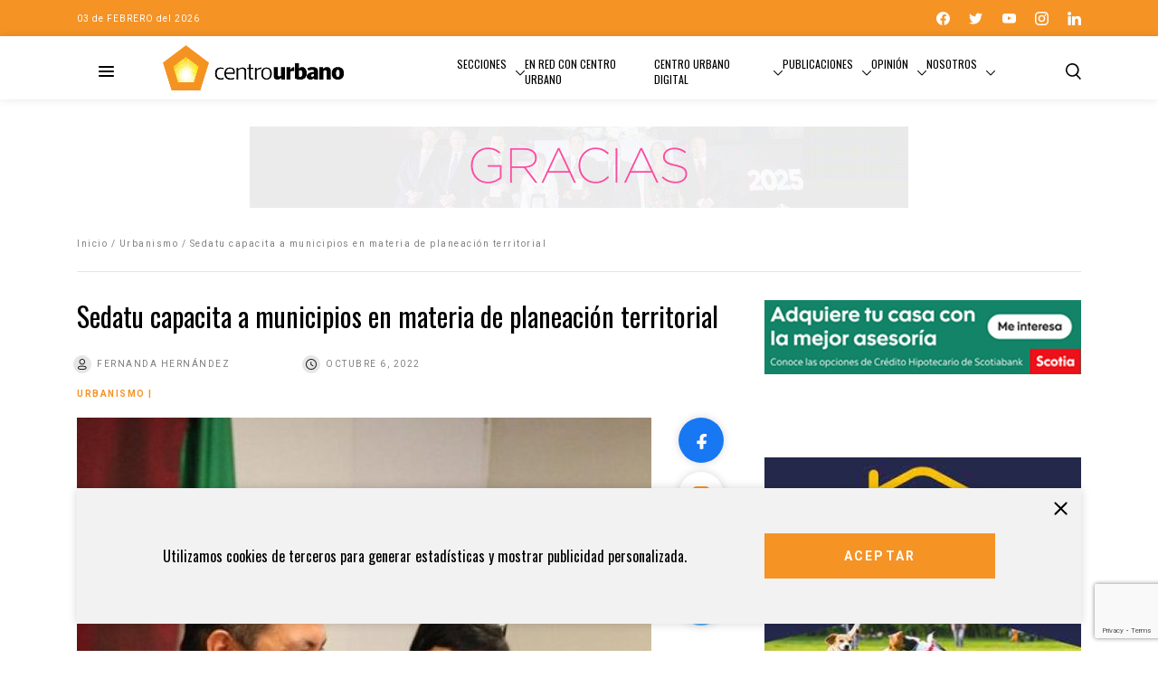

--- FILE ---
content_type: text/html; charset=UTF-8
request_url: https://centrourbano.com/revista/urbanismo/sedatu-municipios-planeacion-territorial/
body_size: 25586
content:
<!DOCTYPE html>
<html lang="es">
<head>
<meta charset="UTF-8" />
<meta name="viewport" content="width=device-width" />
<meta name="google-adsense-account" content="ca-pub-7413388371550489">
<title>

Sedatu capacita a municipios en materia de planeación territorial - Centro Urbano
</title>
<link rel="icon" type="image/png" href="https://centrourbano.com/revista/wp-content/themes/centroUrbano2021/assets/favicon.png">
<meta name='robots' content='index, follow, max-image-preview:large, max-snippet:-1, max-video-preview:-1' />
	<style>img:is([sizes="auto" i], [sizes^="auto," i]) { contain-intrinsic-size: 3000px 1500px }</style>
	
<!-- Google Tag Manager for WordPress by gtm4wp.com -->
<script data-cfasync="false" data-pagespeed-no-defer>
	var gtm4wp_datalayer_name = "dataLayer";
	var dataLayer = dataLayer || [];
</script>
<!-- End Google Tag Manager for WordPress by gtm4wp.com -->
	<!-- This site is optimized with the Yoast SEO plugin v26.8 - https://yoast.com/product/yoast-seo-wordpress/ -->
	<title>Sedatu capacita a municipios en materia de planeación territorial</title>
	<meta name="description" content="El titular de la Sedatu estimó que anualmente se pierden alrededor de 200,000 millones de pesos por falta de planeación en los territorios" />
	<link rel="canonical" href="https://centrourbano.com/revista/urbanismo/sedatu-municipios-planeacion-territorial/" />
	<meta property="og:locale" content="es_ES" />
	<meta property="og:type" content="article" />
	<meta property="og:title" content="Sedatu capacita a municipios en materia de planeación territorial" />
	<meta property="og:description" content="El titular de la Sedatu estimó que anualmente se pierden alrededor de 200,000 millones de pesos por falta de planeación en los territorios" />
	<meta property="og:url" content="https://centrourbano.com/revista/urbanismo/sedatu-municipios-planeacion-territorial/" />
	<meta property="og:site_name" content="Centro Urbano" />
	<meta property="article:publisher" content="https://www.facebook.com/portalcentrourbano" />
	<meta property="article:published_time" content="2022-10-06T14:00:51+00:00" />
	<meta property="og:image" content="https://centrourbano.com/revista/wp-content/uploads/Sedatu-capacita-a-municipios-en-materia-de-planeacion-territorial-1.jpg" />
	<meta property="og:image:width" content="500" />
	<meta property="og:image:height" content="450" />
	<meta property="og:image:type" content="image/jpeg" />
	<meta name="author" content="Fernanda Hernández" />
	<meta name="twitter:card" content="summary_large_image" />
	<meta name="twitter:creator" content="@https://twitter.com/Nannz_Hernandez" />
	<meta name="twitter:site" content="@CentroUrbano" />
	<meta name="twitter:label1" content="Escrito por" />
	<meta name="twitter:data1" content="Fernanda Hernández" />
	<meta name="twitter:label2" content="Tiempo de lectura" />
	<meta name="twitter:data2" content="2 minutos" />
	<script type="application/ld+json" class="yoast-schema-graph">{"@context":"https://schema.org","@graph":[{"@type":"Article","@id":"https://centrourbano.com/revista/urbanismo/sedatu-municipios-planeacion-territorial/#article","isPartOf":{"@id":"https://centrourbano.com/revista/urbanismo/sedatu-municipios-planeacion-territorial/"},"author":{"name":"Fernanda Hernández","@id":"https://centrourbano.com/revista/#/schema/person/60e3e176bf27d7814b1dbf22f38c7a1d"},"headline":"Sedatu capacita a municipios en materia de planeación territorial","datePublished":"2022-10-06T14:00:51+00:00","mainEntityOfPage":{"@id":"https://centrourbano.com/revista/urbanismo/sedatu-municipios-planeacion-territorial/"},"wordCount":394,"commentCount":0,"publisher":{"@id":"https://centrourbano.com/revista/#organization"},"image":{"@id":"https://centrourbano.com/revista/urbanismo/sedatu-municipios-planeacion-territorial/#primaryimage"},"thumbnailUrl":"https://centrourbano.com/revista/wp-content/uploads/Sedatu-capacita-a-municipios-en-materia-de-planeacion-territorial-1.jpg","keywords":["curso","Municipios","Octubre Urbano","Planeación Territorial","Programas Municipales de Desarrollo Urbano","Sedatu"],"articleSection":["Urbanismo"],"inLanguage":"es","potentialAction":[{"@type":"CommentAction","name":"Comment","target":["https://centrourbano.com/revista/urbanismo/sedatu-municipios-planeacion-territorial/#respond"]}]},{"@type":"WebPage","@id":"https://centrourbano.com/revista/urbanismo/sedatu-municipios-planeacion-territorial/","url":"https://centrourbano.com/revista/urbanismo/sedatu-municipios-planeacion-territorial/","name":"Sedatu capacita a municipios en materia de planeación territorial","isPartOf":{"@id":"https://centrourbano.com/revista/#website"},"primaryImageOfPage":{"@id":"https://centrourbano.com/revista/urbanismo/sedatu-municipios-planeacion-territorial/#primaryimage"},"image":{"@id":"https://centrourbano.com/revista/urbanismo/sedatu-municipios-planeacion-territorial/#primaryimage"},"thumbnailUrl":"https://centrourbano.com/revista/wp-content/uploads/Sedatu-capacita-a-municipios-en-materia-de-planeacion-territorial-1.jpg","datePublished":"2022-10-06T14:00:51+00:00","description":"El titular de la Sedatu estimó que anualmente se pierden alrededor de 200,000 millones de pesos por falta de planeación en los territorios","breadcrumb":{"@id":"https://centrourbano.com/revista/urbanismo/sedatu-municipios-planeacion-territorial/#breadcrumb"},"inLanguage":"es","potentialAction":[{"@type":"ReadAction","target":["https://centrourbano.com/revista/urbanismo/sedatu-municipios-planeacion-territorial/"]}]},{"@type":"ImageObject","inLanguage":"es","@id":"https://centrourbano.com/revista/urbanismo/sedatu-municipios-planeacion-territorial/#primaryimage","url":"https://centrourbano.com/revista/wp-content/uploads/Sedatu-capacita-a-municipios-en-materia-de-planeacion-territorial-1.jpg","contentUrl":"https://centrourbano.com/revista/wp-content/uploads/Sedatu-capacita-a-municipios-en-materia-de-planeacion-territorial-1.jpg","width":500,"height":450,"caption":"El titular de la Sedatu estimó que anualmente se pierden alrededor de 200,000 millones de pesos por falta de planeación en los territorios"},{"@type":"BreadcrumbList","@id":"https://centrourbano.com/revista/urbanismo/sedatu-municipios-planeacion-territorial/#breadcrumb","itemListElement":[{"@type":"ListItem","position":1,"name":"Portada","item":"https://centrourbano.com/revista/"},{"@type":"ListItem","position":2,"name":"Sedatu capacita a municipios en materia de planeación territorial"}]},{"@type":"WebSite","@id":"https://centrourbano.com/revista/#website","url":"https://centrourbano.com/revista/","name":"Centro Urbano","description":"Medio especializado en los sectores vivienda, inmobiliario, construcción, arquitectura y urbanismo.","publisher":{"@id":"https://centrourbano.com/revista/#organization"},"potentialAction":[{"@type":"SearchAction","target":{"@type":"EntryPoint","urlTemplate":"https://centrourbano.com/revista/?s={search_term_string}"},"query-input":{"@type":"PropertyValueSpecification","valueRequired":true,"valueName":"search_term_string"}}],"inLanguage":"es"},{"@type":"Organization","@id":"https://centrourbano.com/revista/#organization","name":"Centro Urbano","url":"https://centrourbano.com/revista/","logo":{"@type":"ImageObject","inLanguage":"es","@id":"https://centrourbano.com/revista/#/schema/logo/image/","url":"https://centrourbano.com/revista/wp-content/uploads/web_CU_logo-1.png","contentUrl":"https://centrourbano.com/revista/wp-content/uploads/web_CU_logo-1.png","width":350,"height":91,"caption":"Centro Urbano"},"image":{"@id":"https://centrourbano.com/revista/#/schema/logo/image/"},"sameAs":["https://www.facebook.com/portalcentrourbano","https://x.com/CentroUrbano","https://www.instagram.com/centro_urbano/","https://www.linkedin.com/company/centro-urbano/","http://www.youtube.com/user/portalcentrourbano"]},{"@type":"Person","@id":"https://centrourbano.com/revista/#/schema/person/60e3e176bf27d7814b1dbf22f38c7a1d","name":"Fernanda Hernández","image":{"@type":"ImageObject","inLanguage":"es","@id":"https://centrourbano.com/revista/#/schema/person/image/","url":"https://secure.gravatar.com/avatar/9471831fb0a24eae9d32d826a7cb8ef07c34a41520aca1a0ab1f5c0903ba49b9?s=96&d=mm&r=g","contentUrl":"https://secure.gravatar.com/avatar/9471831fb0a24eae9d32d826a7cb8ef07c34a41520aca1a0ab1f5c0903ba49b9?s=96&d=mm&r=g","caption":"Fernanda Hernández"},"description":"Reportera y redactora en Centro Urbano. Soy egresada de la licenciatura en Ciencias de la Comunicación de la Facultad de Ciencias Políticas y Sociales (UNAM). Me interesa la cultura, el urbanismo y la arquitectura. Amante del mundo digital, el cine, la música, la lectura y la escritura.","sameAs":["https://x.com/https://twitter.com/Nannz_Hernandez"],"url":"https://centrourbano.com/revista/author/fernanda-hernandez/"}]}</script>
	<!-- / Yoast SEO plugin. -->


<link rel='dns-prefetch' href='//code.jquery.com' />
<link rel='dns-prefetch' href='//cdnjs.cloudflare.com' />
<link rel='dns-prefetch' href='//maxcdn.bootstrapcdn.com' />
<link rel='dns-prefetch' href='//cdn.jsdelivr.net' />
<link rel="alternate" type="application/rss+xml" title="Centro Urbano &raquo; Comentario Sedatu capacita a municipios en materia de planeación territorial del feed" href="https://centrourbano.com/revista/urbanismo/sedatu-municipios-planeacion-territorial/feed/" />
		<!-- This site uses the Google Analytics by MonsterInsights plugin v9.11.1 - Using Analytics tracking - https://www.monsterinsights.com/ -->
							<script src="//www.googletagmanager.com/gtag/js?id=G-MZLBYYQ0KH"  data-cfasync="false" data-wpfc-render="false" type="text/javascript" async></script>
			<script data-cfasync="false" data-wpfc-render="false" type="text/javascript">
				var mi_version = '9.11.1';
				var mi_track_user = true;
				var mi_no_track_reason = '';
								var MonsterInsightsDefaultLocations = {"page_location":"https:\/\/centrourbano.com\/revista\/urbanismo\/sedatu-municipios-planeacion-territorial\/"};
								if ( typeof MonsterInsightsPrivacyGuardFilter === 'function' ) {
					var MonsterInsightsLocations = (typeof MonsterInsightsExcludeQuery === 'object') ? MonsterInsightsPrivacyGuardFilter( MonsterInsightsExcludeQuery ) : MonsterInsightsPrivacyGuardFilter( MonsterInsightsDefaultLocations );
				} else {
					var MonsterInsightsLocations = (typeof MonsterInsightsExcludeQuery === 'object') ? MonsterInsightsExcludeQuery : MonsterInsightsDefaultLocations;
				}

								var disableStrs = [
										'ga-disable-G-MZLBYYQ0KH',
									];

				/* Function to detect opted out users */
				function __gtagTrackerIsOptedOut() {
					for (var index = 0; index < disableStrs.length; index++) {
						if (document.cookie.indexOf(disableStrs[index] + '=true') > -1) {
							return true;
						}
					}

					return false;
				}

				/* Disable tracking if the opt-out cookie exists. */
				if (__gtagTrackerIsOptedOut()) {
					for (var index = 0; index < disableStrs.length; index++) {
						window[disableStrs[index]] = true;
					}
				}

				/* Opt-out function */
				function __gtagTrackerOptout() {
					for (var index = 0; index < disableStrs.length; index++) {
						document.cookie = disableStrs[index] + '=true; expires=Thu, 31 Dec 2099 23:59:59 UTC; path=/';
						window[disableStrs[index]] = true;
					}
				}

				if ('undefined' === typeof gaOptout) {
					function gaOptout() {
						__gtagTrackerOptout();
					}
				}
								window.dataLayer = window.dataLayer || [];

				window.MonsterInsightsDualTracker = {
					helpers: {},
					trackers: {},
				};
				if (mi_track_user) {
					function __gtagDataLayer() {
						dataLayer.push(arguments);
					}

					function __gtagTracker(type, name, parameters) {
						if (!parameters) {
							parameters = {};
						}

						if (parameters.send_to) {
							__gtagDataLayer.apply(null, arguments);
							return;
						}

						if (type === 'event') {
														parameters.send_to = monsterinsights_frontend.v4_id;
							var hookName = name;
							if (typeof parameters['event_category'] !== 'undefined') {
								hookName = parameters['event_category'] + ':' + name;
							}

							if (typeof MonsterInsightsDualTracker.trackers[hookName] !== 'undefined') {
								MonsterInsightsDualTracker.trackers[hookName](parameters);
							} else {
								__gtagDataLayer('event', name, parameters);
							}
							
						} else {
							__gtagDataLayer.apply(null, arguments);
						}
					}

					__gtagTracker('js', new Date());
					__gtagTracker('set', {
						'developer_id.dZGIzZG': true,
											});
					if ( MonsterInsightsLocations.page_location ) {
						__gtagTracker('set', MonsterInsightsLocations);
					}
										__gtagTracker('config', 'G-MZLBYYQ0KH', {"forceSSL":"true","anonymize_ip":"true","link_attribution":"true"} );
										window.gtag = __gtagTracker;										(function () {
						/* https://developers.google.com/analytics/devguides/collection/analyticsjs/ */
						/* ga and __gaTracker compatibility shim. */
						var noopfn = function () {
							return null;
						};
						var newtracker = function () {
							return new Tracker();
						};
						var Tracker = function () {
							return null;
						};
						var p = Tracker.prototype;
						p.get = noopfn;
						p.set = noopfn;
						p.send = function () {
							var args = Array.prototype.slice.call(arguments);
							args.unshift('send');
							__gaTracker.apply(null, args);
						};
						var __gaTracker = function () {
							var len = arguments.length;
							if (len === 0) {
								return;
							}
							var f = arguments[len - 1];
							if (typeof f !== 'object' || f === null || typeof f.hitCallback !== 'function') {
								if ('send' === arguments[0]) {
									var hitConverted, hitObject = false, action;
									if ('event' === arguments[1]) {
										if ('undefined' !== typeof arguments[3]) {
											hitObject = {
												'eventAction': arguments[3],
												'eventCategory': arguments[2],
												'eventLabel': arguments[4],
												'value': arguments[5] ? arguments[5] : 1,
											}
										}
									}
									if ('pageview' === arguments[1]) {
										if ('undefined' !== typeof arguments[2]) {
											hitObject = {
												'eventAction': 'page_view',
												'page_path': arguments[2],
											}
										}
									}
									if (typeof arguments[2] === 'object') {
										hitObject = arguments[2];
									}
									if (typeof arguments[5] === 'object') {
										Object.assign(hitObject, arguments[5]);
									}
									if ('undefined' !== typeof arguments[1].hitType) {
										hitObject = arguments[1];
										if ('pageview' === hitObject.hitType) {
											hitObject.eventAction = 'page_view';
										}
									}
									if (hitObject) {
										action = 'timing' === arguments[1].hitType ? 'timing_complete' : hitObject.eventAction;
										hitConverted = mapArgs(hitObject);
										__gtagTracker('event', action, hitConverted);
									}
								}
								return;
							}

							function mapArgs(args) {
								var arg, hit = {};
								var gaMap = {
									'eventCategory': 'event_category',
									'eventAction': 'event_action',
									'eventLabel': 'event_label',
									'eventValue': 'event_value',
									'nonInteraction': 'non_interaction',
									'timingCategory': 'event_category',
									'timingVar': 'name',
									'timingValue': 'value',
									'timingLabel': 'event_label',
									'page': 'page_path',
									'location': 'page_location',
									'title': 'page_title',
									'referrer' : 'page_referrer',
								};
								for (arg in args) {
																		if (!(!args.hasOwnProperty(arg) || !gaMap.hasOwnProperty(arg))) {
										hit[gaMap[arg]] = args[arg];
									} else {
										hit[arg] = args[arg];
									}
								}
								return hit;
							}

							try {
								f.hitCallback();
							} catch (ex) {
							}
						};
						__gaTracker.create = newtracker;
						__gaTracker.getByName = newtracker;
						__gaTracker.getAll = function () {
							return [];
						};
						__gaTracker.remove = noopfn;
						__gaTracker.loaded = true;
						window['__gaTracker'] = __gaTracker;
					})();
									} else {
										console.log("");
					(function () {
						function __gtagTracker() {
							return null;
						}

						window['__gtagTracker'] = __gtagTracker;
						window['gtag'] = __gtagTracker;
					})();
									}
			</script>
							<!-- / Google Analytics by MonsterInsights -->
		<script type="text/javascript">
/* <![CDATA[ */
window._wpemojiSettings = {"baseUrl":"https:\/\/s.w.org\/images\/core\/emoji\/16.0.1\/72x72\/","ext":".png","svgUrl":"https:\/\/s.w.org\/images\/core\/emoji\/16.0.1\/svg\/","svgExt":".svg","source":{"concatemoji":"https:\/\/centrourbano.com\/revista\/wp-includes\/js\/wp-emoji-release.min.js?ver=6.8.3"}};
/*! This file is auto-generated */
!function(s,n){var o,i,e;function c(e){try{var t={supportTests:e,timestamp:(new Date).valueOf()};sessionStorage.setItem(o,JSON.stringify(t))}catch(e){}}function p(e,t,n){e.clearRect(0,0,e.canvas.width,e.canvas.height),e.fillText(t,0,0);var t=new Uint32Array(e.getImageData(0,0,e.canvas.width,e.canvas.height).data),a=(e.clearRect(0,0,e.canvas.width,e.canvas.height),e.fillText(n,0,0),new Uint32Array(e.getImageData(0,0,e.canvas.width,e.canvas.height).data));return t.every(function(e,t){return e===a[t]})}function u(e,t){e.clearRect(0,0,e.canvas.width,e.canvas.height),e.fillText(t,0,0);for(var n=e.getImageData(16,16,1,1),a=0;a<n.data.length;a++)if(0!==n.data[a])return!1;return!0}function f(e,t,n,a){switch(t){case"flag":return n(e,"\ud83c\udff3\ufe0f\u200d\u26a7\ufe0f","\ud83c\udff3\ufe0f\u200b\u26a7\ufe0f")?!1:!n(e,"\ud83c\udde8\ud83c\uddf6","\ud83c\udde8\u200b\ud83c\uddf6")&&!n(e,"\ud83c\udff4\udb40\udc67\udb40\udc62\udb40\udc65\udb40\udc6e\udb40\udc67\udb40\udc7f","\ud83c\udff4\u200b\udb40\udc67\u200b\udb40\udc62\u200b\udb40\udc65\u200b\udb40\udc6e\u200b\udb40\udc67\u200b\udb40\udc7f");case"emoji":return!a(e,"\ud83e\udedf")}return!1}function g(e,t,n,a){var r="undefined"!=typeof WorkerGlobalScope&&self instanceof WorkerGlobalScope?new OffscreenCanvas(300,150):s.createElement("canvas"),o=r.getContext("2d",{willReadFrequently:!0}),i=(o.textBaseline="top",o.font="600 32px Arial",{});return e.forEach(function(e){i[e]=t(o,e,n,a)}),i}function t(e){var t=s.createElement("script");t.src=e,t.defer=!0,s.head.appendChild(t)}"undefined"!=typeof Promise&&(o="wpEmojiSettingsSupports",i=["flag","emoji"],n.supports={everything:!0,everythingExceptFlag:!0},e=new Promise(function(e){s.addEventListener("DOMContentLoaded",e,{once:!0})}),new Promise(function(t){var n=function(){try{var e=JSON.parse(sessionStorage.getItem(o));if("object"==typeof e&&"number"==typeof e.timestamp&&(new Date).valueOf()<e.timestamp+604800&&"object"==typeof e.supportTests)return e.supportTests}catch(e){}return null}();if(!n){if("undefined"!=typeof Worker&&"undefined"!=typeof OffscreenCanvas&&"undefined"!=typeof URL&&URL.createObjectURL&&"undefined"!=typeof Blob)try{var e="postMessage("+g.toString()+"("+[JSON.stringify(i),f.toString(),p.toString(),u.toString()].join(",")+"));",a=new Blob([e],{type:"text/javascript"}),r=new Worker(URL.createObjectURL(a),{name:"wpTestEmojiSupports"});return void(r.onmessage=function(e){c(n=e.data),r.terminate(),t(n)})}catch(e){}c(n=g(i,f,p,u))}t(n)}).then(function(e){for(var t in e)n.supports[t]=e[t],n.supports.everything=n.supports.everything&&n.supports[t],"flag"!==t&&(n.supports.everythingExceptFlag=n.supports.everythingExceptFlag&&n.supports[t]);n.supports.everythingExceptFlag=n.supports.everythingExceptFlag&&!n.supports.flag,n.DOMReady=!1,n.readyCallback=function(){n.DOMReady=!0}}).then(function(){return e}).then(function(){var e;n.supports.everything||(n.readyCallback(),(e=n.source||{}).concatemoji?t(e.concatemoji):e.wpemoji&&e.twemoji&&(t(e.twemoji),t(e.wpemoji)))}))}((window,document),window._wpemojiSettings);
/* ]]> */
</script>
<style id='wp-emoji-styles-inline-css' type='text/css'>

	img.wp-smiley, img.emoji {
		display: inline !important;
		border: none !important;
		box-shadow: none !important;
		height: 1em !important;
		width: 1em !important;
		margin: 0 0.07em !important;
		vertical-align: -0.1em !important;
		background: none !important;
		padding: 0 !important;
	}
</style>
<link rel='stylesheet' id='wp-block-library-css' href='https://centrourbano.com/revista/wp-includes/css/dist/block-library/style.min.css?ver=6.8.3' type='text/css' media='all' />
<style id='classic-theme-styles-inline-css' type='text/css'>
/*! This file is auto-generated */
.wp-block-button__link{color:#fff;background-color:#32373c;border-radius:9999px;box-shadow:none;text-decoration:none;padding:calc(.667em + 2px) calc(1.333em + 2px);font-size:1.125em}.wp-block-file__button{background:#32373c;color:#fff;text-decoration:none}
</style>
<style id='global-styles-inline-css' type='text/css'>
:root{--wp--preset--aspect-ratio--square: 1;--wp--preset--aspect-ratio--4-3: 4/3;--wp--preset--aspect-ratio--3-4: 3/4;--wp--preset--aspect-ratio--3-2: 3/2;--wp--preset--aspect-ratio--2-3: 2/3;--wp--preset--aspect-ratio--16-9: 16/9;--wp--preset--aspect-ratio--9-16: 9/16;--wp--preset--color--black: #000000;--wp--preset--color--cyan-bluish-gray: #abb8c3;--wp--preset--color--white: #ffffff;--wp--preset--color--pale-pink: #f78da7;--wp--preset--color--vivid-red: #cf2e2e;--wp--preset--color--luminous-vivid-orange: #ff6900;--wp--preset--color--luminous-vivid-amber: #fcb900;--wp--preset--color--light-green-cyan: #7bdcb5;--wp--preset--color--vivid-green-cyan: #00d084;--wp--preset--color--pale-cyan-blue: #8ed1fc;--wp--preset--color--vivid-cyan-blue: #0693e3;--wp--preset--color--vivid-purple: #9b51e0;--wp--preset--gradient--vivid-cyan-blue-to-vivid-purple: linear-gradient(135deg,rgba(6,147,227,1) 0%,rgb(155,81,224) 100%);--wp--preset--gradient--light-green-cyan-to-vivid-green-cyan: linear-gradient(135deg,rgb(122,220,180) 0%,rgb(0,208,130) 100%);--wp--preset--gradient--luminous-vivid-amber-to-luminous-vivid-orange: linear-gradient(135deg,rgba(252,185,0,1) 0%,rgba(255,105,0,1) 100%);--wp--preset--gradient--luminous-vivid-orange-to-vivid-red: linear-gradient(135deg,rgba(255,105,0,1) 0%,rgb(207,46,46) 100%);--wp--preset--gradient--very-light-gray-to-cyan-bluish-gray: linear-gradient(135deg,rgb(238,238,238) 0%,rgb(169,184,195) 100%);--wp--preset--gradient--cool-to-warm-spectrum: linear-gradient(135deg,rgb(74,234,220) 0%,rgb(151,120,209) 20%,rgb(207,42,186) 40%,rgb(238,44,130) 60%,rgb(251,105,98) 80%,rgb(254,248,76) 100%);--wp--preset--gradient--blush-light-purple: linear-gradient(135deg,rgb(255,206,236) 0%,rgb(152,150,240) 100%);--wp--preset--gradient--blush-bordeaux: linear-gradient(135deg,rgb(254,205,165) 0%,rgb(254,45,45) 50%,rgb(107,0,62) 100%);--wp--preset--gradient--luminous-dusk: linear-gradient(135deg,rgb(255,203,112) 0%,rgb(199,81,192) 50%,rgb(65,88,208) 100%);--wp--preset--gradient--pale-ocean: linear-gradient(135deg,rgb(255,245,203) 0%,rgb(182,227,212) 50%,rgb(51,167,181) 100%);--wp--preset--gradient--electric-grass: linear-gradient(135deg,rgb(202,248,128) 0%,rgb(113,206,126) 100%);--wp--preset--gradient--midnight: linear-gradient(135deg,rgb(2,3,129) 0%,rgb(40,116,252) 100%);--wp--preset--font-size--small: 13px;--wp--preset--font-size--medium: 20px;--wp--preset--font-size--large: 36px;--wp--preset--font-size--x-large: 42px;--wp--preset--spacing--20: 0.44rem;--wp--preset--spacing--30: 0.67rem;--wp--preset--spacing--40: 1rem;--wp--preset--spacing--50: 1.5rem;--wp--preset--spacing--60: 2.25rem;--wp--preset--spacing--70: 3.38rem;--wp--preset--spacing--80: 5.06rem;--wp--preset--shadow--natural: 6px 6px 9px rgba(0, 0, 0, 0.2);--wp--preset--shadow--deep: 12px 12px 50px rgba(0, 0, 0, 0.4);--wp--preset--shadow--sharp: 6px 6px 0px rgba(0, 0, 0, 0.2);--wp--preset--shadow--outlined: 6px 6px 0px -3px rgba(255, 255, 255, 1), 6px 6px rgba(0, 0, 0, 1);--wp--preset--shadow--crisp: 6px 6px 0px rgba(0, 0, 0, 1);}:where(.is-layout-flex){gap: 0.5em;}:where(.is-layout-grid){gap: 0.5em;}body .is-layout-flex{display: flex;}.is-layout-flex{flex-wrap: wrap;align-items: center;}.is-layout-flex > :is(*, div){margin: 0;}body .is-layout-grid{display: grid;}.is-layout-grid > :is(*, div){margin: 0;}:where(.wp-block-columns.is-layout-flex){gap: 2em;}:where(.wp-block-columns.is-layout-grid){gap: 2em;}:where(.wp-block-post-template.is-layout-flex){gap: 1.25em;}:where(.wp-block-post-template.is-layout-grid){gap: 1.25em;}.has-black-color{color: var(--wp--preset--color--black) !important;}.has-cyan-bluish-gray-color{color: var(--wp--preset--color--cyan-bluish-gray) !important;}.has-white-color{color: var(--wp--preset--color--white) !important;}.has-pale-pink-color{color: var(--wp--preset--color--pale-pink) !important;}.has-vivid-red-color{color: var(--wp--preset--color--vivid-red) !important;}.has-luminous-vivid-orange-color{color: var(--wp--preset--color--luminous-vivid-orange) !important;}.has-luminous-vivid-amber-color{color: var(--wp--preset--color--luminous-vivid-amber) !important;}.has-light-green-cyan-color{color: var(--wp--preset--color--light-green-cyan) !important;}.has-vivid-green-cyan-color{color: var(--wp--preset--color--vivid-green-cyan) !important;}.has-pale-cyan-blue-color{color: var(--wp--preset--color--pale-cyan-blue) !important;}.has-vivid-cyan-blue-color{color: var(--wp--preset--color--vivid-cyan-blue) !important;}.has-vivid-purple-color{color: var(--wp--preset--color--vivid-purple) !important;}.has-black-background-color{background-color: var(--wp--preset--color--black) !important;}.has-cyan-bluish-gray-background-color{background-color: var(--wp--preset--color--cyan-bluish-gray) !important;}.has-white-background-color{background-color: var(--wp--preset--color--white) !important;}.has-pale-pink-background-color{background-color: var(--wp--preset--color--pale-pink) !important;}.has-vivid-red-background-color{background-color: var(--wp--preset--color--vivid-red) !important;}.has-luminous-vivid-orange-background-color{background-color: var(--wp--preset--color--luminous-vivid-orange) !important;}.has-luminous-vivid-amber-background-color{background-color: var(--wp--preset--color--luminous-vivid-amber) !important;}.has-light-green-cyan-background-color{background-color: var(--wp--preset--color--light-green-cyan) !important;}.has-vivid-green-cyan-background-color{background-color: var(--wp--preset--color--vivid-green-cyan) !important;}.has-pale-cyan-blue-background-color{background-color: var(--wp--preset--color--pale-cyan-blue) !important;}.has-vivid-cyan-blue-background-color{background-color: var(--wp--preset--color--vivid-cyan-blue) !important;}.has-vivid-purple-background-color{background-color: var(--wp--preset--color--vivid-purple) !important;}.has-black-border-color{border-color: var(--wp--preset--color--black) !important;}.has-cyan-bluish-gray-border-color{border-color: var(--wp--preset--color--cyan-bluish-gray) !important;}.has-white-border-color{border-color: var(--wp--preset--color--white) !important;}.has-pale-pink-border-color{border-color: var(--wp--preset--color--pale-pink) !important;}.has-vivid-red-border-color{border-color: var(--wp--preset--color--vivid-red) !important;}.has-luminous-vivid-orange-border-color{border-color: var(--wp--preset--color--luminous-vivid-orange) !important;}.has-luminous-vivid-amber-border-color{border-color: var(--wp--preset--color--luminous-vivid-amber) !important;}.has-light-green-cyan-border-color{border-color: var(--wp--preset--color--light-green-cyan) !important;}.has-vivid-green-cyan-border-color{border-color: var(--wp--preset--color--vivid-green-cyan) !important;}.has-pale-cyan-blue-border-color{border-color: var(--wp--preset--color--pale-cyan-blue) !important;}.has-vivid-cyan-blue-border-color{border-color: var(--wp--preset--color--vivid-cyan-blue) !important;}.has-vivid-purple-border-color{border-color: var(--wp--preset--color--vivid-purple) !important;}.has-vivid-cyan-blue-to-vivid-purple-gradient-background{background: var(--wp--preset--gradient--vivid-cyan-blue-to-vivid-purple) !important;}.has-light-green-cyan-to-vivid-green-cyan-gradient-background{background: var(--wp--preset--gradient--light-green-cyan-to-vivid-green-cyan) !important;}.has-luminous-vivid-amber-to-luminous-vivid-orange-gradient-background{background: var(--wp--preset--gradient--luminous-vivid-amber-to-luminous-vivid-orange) !important;}.has-luminous-vivid-orange-to-vivid-red-gradient-background{background: var(--wp--preset--gradient--luminous-vivid-orange-to-vivid-red) !important;}.has-very-light-gray-to-cyan-bluish-gray-gradient-background{background: var(--wp--preset--gradient--very-light-gray-to-cyan-bluish-gray) !important;}.has-cool-to-warm-spectrum-gradient-background{background: var(--wp--preset--gradient--cool-to-warm-spectrum) !important;}.has-blush-light-purple-gradient-background{background: var(--wp--preset--gradient--blush-light-purple) !important;}.has-blush-bordeaux-gradient-background{background: var(--wp--preset--gradient--blush-bordeaux) !important;}.has-luminous-dusk-gradient-background{background: var(--wp--preset--gradient--luminous-dusk) !important;}.has-pale-ocean-gradient-background{background: var(--wp--preset--gradient--pale-ocean) !important;}.has-electric-grass-gradient-background{background: var(--wp--preset--gradient--electric-grass) !important;}.has-midnight-gradient-background{background: var(--wp--preset--gradient--midnight) !important;}.has-small-font-size{font-size: var(--wp--preset--font-size--small) !important;}.has-medium-font-size{font-size: var(--wp--preset--font-size--medium) !important;}.has-large-font-size{font-size: var(--wp--preset--font-size--large) !important;}.has-x-large-font-size{font-size: var(--wp--preset--font-size--x-large) !important;}
:where(.wp-block-post-template.is-layout-flex){gap: 1.25em;}:where(.wp-block-post-template.is-layout-grid){gap: 1.25em;}
:where(.wp-block-columns.is-layout-flex){gap: 2em;}:where(.wp-block-columns.is-layout-grid){gap: 2em;}
:root :where(.wp-block-pullquote){font-size: 1.5em;line-height: 1.6;}
</style>
<link rel='stylesheet' id='contact-form-7-css' href='https://centrourbano.com/revista/wp-content/plugins/contact-form-7/includes/css/styles.css?ver=6.1.4' type='text/css' media='all' />
<link rel='stylesheet' id='style-bootstrap-css' href='https://maxcdn.bootstrapcdn.com/bootstrap/4.0.0/css/bootstrap.min.css?ver=6.8.3' type='text/css' media='all' />
<link rel='stylesheet' id='style-slyck-css' href='//cdn.jsdelivr.net/npm/slick-carousel@1.8.1/slick/slick.css?ver=6.8.3' type='text/css' media='all' />
<link rel='stylesheet' id='style-slyck-theme-css' href='https://cdnjs.cloudflare.com/ajax/libs/slick-carousel/1.8.1/slick-theme.min.css?ver=6.8.3' type='text/css' media='all' />
<link rel='stylesheet' id='style-fonts-css' href='https://centrourbano.com/revista/wp-content/themes/centroUrbano2021/assets/styles/fonts.css?ver=6.8.3' type='text/css' media='all' />
<link rel='stylesheet' id='style-single-css' href='https://centrourbano.com/revista/wp-content/themes/centroUrbano2021/assets/styles/single.css?ver=1.2.2' type='text/css' media='all' />
<script type="text/javascript" src="https://centrourbano.com/revista/wp-content/plugins/google-analytics-for-wordpress/assets/js/frontend-gtag.min.js?ver=9.11.1" id="monsterinsights-frontend-script-js" async="async" data-wp-strategy="async"></script>
<script data-cfasync="false" data-wpfc-render="false" type="text/javascript" id='monsterinsights-frontend-script-js-extra'>/* <![CDATA[ */
var monsterinsights_frontend = {"js_events_tracking":"true","download_extensions":"doc,pdf,ppt,zip,xls,docx,pptx,xlsx","inbound_paths":"[{\"path\":\"\\\/go\\\/\",\"label\":\"affiliate\"},{\"path\":\"\\\/recommend\\\/\",\"label\":\"affiliate\"}]","home_url":"https:\/\/centrourbano.com\/revista","hash_tracking":"false","v4_id":"G-MZLBYYQ0KH"};/* ]]> */
</script>
<link rel="https://api.w.org/" href="https://centrourbano.com/revista/wp-json/" /><link rel="alternate" title="JSON" type="application/json" href="https://centrourbano.com/revista/wp-json/wp/v2/posts/134288" /><link rel="EditURI" type="application/rsd+xml" title="RSD" href="https://centrourbano.com/revista/xmlrpc.php?rsd" />
<link rel='shortlink' href='https://centrourbano.com/revista/?p=134288' />
<link rel="alternate" title="oEmbed (JSON)" type="application/json+oembed" href="https://centrourbano.com/revista/wp-json/oembed/1.0/embed?url=https%3A%2F%2Fcentrourbano.com%2Frevista%2Furbanismo%2Fsedatu-municipios-planeacion-territorial%2F" />
<link rel="alternate" title="oEmbed (XML)" type="text/xml+oembed" href="https://centrourbano.com/revista/wp-json/oembed/1.0/embed?url=https%3A%2F%2Fcentrourbano.com%2Frevista%2Furbanismo%2Fsedatu-municipios-planeacion-territorial%2F&#038;format=xml" />

<!-- Google Tag Manager for WordPress by gtm4wp.com -->
<!-- GTM Container placement set to automatic -->
<script data-cfasync="false" data-pagespeed-no-defer type="text/javascript">
	var dataLayer_content = {"pagePostType":"post","pagePostType2":"single-post","pageCategory":["urbanismo"],"pageAttributes":["curso","municipios","octubre-urbano","planeacion-territorial","programas-municipales-de-desarrollo-urbano","sedatu"],"pagePostAuthor":"Fernanda Hernández"};
	dataLayer.push( dataLayer_content );
</script>
<script data-cfasync="false" data-pagespeed-no-defer type="text/javascript">
(function(w,d,s,l,i){w[l]=w[l]||[];w[l].push({'gtm.start':
new Date().getTime(),event:'gtm.js'});var f=d.getElementsByTagName(s)[0],
j=d.createElement(s),dl=l!='dataLayer'?'&l='+l:'';j.async=true;j.src=
'//www.googletagmanager.com/gtm.js?id='+i+dl;f.parentNode.insertBefore(j,f);
})(window,document,'script','dataLayer','GTM-KR25G68M');
</script>
<!-- End Google Tag Manager for WordPress by gtm4wp.com -->		<style type="text/css" id="wp-custom-css">
			#menu-item-159585{
    overflow: hidden;
    margin-bottom: 20px;
}
		</style>
		

</head>
<body class="wp-singular post-template-default single single-post postid-134288 single-format-standard wp-theme-centroUrbano2021">
<div class="search-container">
        <div class="search-box-container">
            <div class="container">
                <div class="row">
                    <div class="col-sm-11 col-10 bar-aux">
                    <form role="search" method="get" id="searchform" class="searchform" action="https://centrourbano.com/revista/" >
                        <div class="search-img-box">
                            <img src="https://centrourbano.com/revista/wp-content/themes/centroUrbano2021/assets/Search.svg" alt=""/>
                        </div>
                        <input type="search" name="s" id="search" value="" placeholder='Introduce tu búsqueda.'>
                        <button type="submit" id="search-submit">
                            <span>BUSCAR</span>
                        </button>
                    </form>
                    </div>
                    <div class="col-sm-1 col-2">
                        <div class="close-search">
                            <img src="https://centrourbano.com/revista/wp-content/themes/centroUrbano2021/assets/Close.svg" alt=""/>
                        </div>
                    </div>
                </div>
            </div>
        </div>
    </div>
<div class="menuHamburgues1 container">
<!-- <h2>Hamburguesa</h2> -->
    <div class="container-block-burguer">
        <div class="block-burguer">
            <div class="menu-hamburguesa-container"><ul id="menu-hamburguesa" class="menu"><li id="menu-item-116854" class="menu-item menu-item-type-custom menu-item-object-custom menu-item-has-children menu-item-116854"><a href="#">Secciones</a>
<ul class="sub-menu">
	<li id="menu-item-116855" class="menu-item menu-item-type-taxonomy menu-item-object-category menu-item-has-children menu-item-116855"><a href="https://centrourbano.com/revista/actualidad/">Actualidad</a>
	<ul class="sub-menu">
		<li id="menu-item-116863" class="menu-item menu-item-type-taxonomy menu-item-object-category menu-item-116863"><a href="https://centrourbano.com/revista/agenda-2/">Agenda</a></li>
		<li id="menu-item-116895" class="menu-item menu-item-type-taxonomy menu-item-object-category menu-item-116895"><a href="https://centrourbano.com/revista/actualidad/tendencias/">Tendencias</a></li>
	</ul>
</li>
	<li id="menu-item-116856" class="menu-item menu-item-type-taxonomy menu-item-object-category menu-item-116856"><a href="https://centrourbano.com/revista/arquitectura-2/">Arquitectura</a></li>
	<li id="menu-item-116857" class="menu-item menu-item-type-taxonomy menu-item-object-category menu-item-116857"><a href="https://centrourbano.com/revista/construccion/">Construcción</a></li>
	<li id="menu-item-116858" class="menu-item menu-item-type-taxonomy menu-item-object-category menu-item-116858"><a href="https://centrourbano.com/revista/inmobiliario/">Inmobiliario</a></li>
	<li id="menu-item-116861" class="menu-item menu-item-type-taxonomy menu-item-object-category menu-item-116861"><a href="https://centrourbano.com/revista/entrevistas/">Entrevistas</a></li>
	<li id="menu-item-116859" class="menu-item menu-item-type-taxonomy menu-item-object-category current-post-ancestor current-menu-parent current-post-parent menu-item-116859"><a href="https://centrourbano.com/revista/urbanismo/">Urbanismo</a></li>
	<li id="menu-item-116860" class="menu-item menu-item-type-taxonomy menu-item-object-category menu-item-116860"><a href="https://centrourbano.com/revista/vivienda/">Vivienda</a></li>
	<li id="menu-item-116862" class="menu-item menu-item-type-taxonomy menu-item-object-category menu-item-116862"><a href="https://centrourbano.com/revista/reportajes/">Reportajes</a></li>
</ul>
</li>
<li id="menu-item-159585" class="menu-item menu-item-type-taxonomy menu-item-object-category menu-item-159585"><a href="https://centrourbano.com/revista/en-red-con-centro-urbano/">En Red con Centro Urbano</a></li>
<li id="menu-item-116864" class="menu-item menu-item-type-taxonomy menu-item-object-category menu-item-has-children menu-item-116864"><a href="https://centrourbano.com/revista/centro-urbano-home/centro-urbano-digital/">Centro Urbano Digital</a>
<ul class="sub-menu">
	<li id="menu-item-116865" class="menu-item menu-item-type-taxonomy menu-item-object-category menu-item-116865"><a href="https://centrourbano.com/revista/centro-urbano-home/centro-urbano-digital/entrevistas-centro-urbano-digital/">Entrevistas</a></li>
	<li id="menu-item-116866" class="menu-item menu-item-type-taxonomy menu-item-object-category menu-item-116866"><a href="https://centrourbano.com/revista/centro-urbano-home/centro-urbano-digital/reportajes-centro-urbano-digital/">Reportajes</a></li>
	<li id="menu-item-159578" class="menu-item menu-item-type-taxonomy menu-item-object-category menu-item-has-children menu-item-159578"><a href="https://centrourbano.com/revista/centro-urbano-home/">Centro Urbano Home</a>
	<ul class="sub-menu">
		<li id="menu-item-159579" class="menu-item menu-item-type-taxonomy menu-item-object-category menu-item-159579"><a href="https://centrourbano.com/revista/centro-urbano-home/tu-asesor-de-casa/">Tu Asesor de Casa</a></li>
		<li id="menu-item-159580" class="menu-item menu-item-type-taxonomy menu-item-object-category menu-item-159580"><a href="https://centrourbano.com/revista/centro-urbano-home/dialogos-de-ciudad-con-horacio-urbano/">Diálogos de Ciudad&#8230;con Horacio Urbano</a></li>
		<li id="menu-item-159581" class="menu-item menu-item-type-taxonomy menu-item-object-category menu-item-159581"><a href="https://centrourbano.com/revista/centro-urbano-home/historias-de-responsabilidad-social/">Historias de Responsabilidad Social</a></li>
		<li id="menu-item-159582" class="menu-item menu-item-type-taxonomy menu-item-object-category menu-item-159582"><a href="https://centrourbano.com/revista/centro-urbano-home/utopolis-la-utopia-de-la-ciudad-del-futuro/">Utópolis&#8230;la utopía de la ciudad del futuro</a></li>
	</ul>
</li>
	<li id="menu-item-159583" class="menu-item menu-item-type-custom menu-item-object-custom menu-item-159583"><a href="https://www.youtube.com/c/CentroUrbano/featured">YouTube</a></li>
</ul>
</li>
<li id="menu-item-159584" class="menu-item menu-item-type-taxonomy menu-item-object-category menu-item-has-children menu-item-159584"><a href="https://centrourbano.com/revista/publicaciones/">Publicaciones</a>
<ul class="sub-menu">
	<li id="menu-item-159586" class="menu-item menu-item-type-taxonomy menu-item-object-category menu-item-159586"><a href="https://centrourbano.com/revista/publicaciones/hombres-y-mujeres-magazine/">Hombres y Mujeres Magazine</a></li>
	<li id="menu-item-159587" class="menu-item menu-item-type-custom menu-item-object-custom menu-item-159587"><a href="http://periodicomicasa.com.mx/">Periódico Mi Casa</a></li>
	<li id="menu-item-159592" class="menu-item menu-item-type-taxonomy menu-item-object-category menu-item-159592"><a href="https://centrourbano.com/revista/publicaciones/revista-inversion-inmobiliaria/">Revista Inversión Inmobiliaria</a></li>
	<li id="menu-item-159595" class="menu-item menu-item-type-taxonomy menu-item-object-category menu-item-159595"><a href="https://centrourbano.com/revista/publicaciones/revista-vivienda/">Revista Vivienda</a></li>
	<li id="menu-item-159590" class="menu-item menu-item-type-taxonomy menu-item-object-category menu-item-159590"><a href="https://centrourbano.com/revista/revista-futuros-urbanos/">Revista Futuros Urbanos</a></li>
</ul>
</li>
<li id="menu-item-116867" class="menu-item menu-item-type-taxonomy menu-item-object-category menu-item-has-children menu-item-116867"><a href="https://centrourbano.com/revista/opinion/">Opinión</a>
<ul class="sub-menu">
	<li id="menu-item-116868" class="menu-item menu-item-type-taxonomy menu-item-object-category menu-item-116868"><a href="https://centrourbano.com/revista/opinion/blog-desde-centro-urbano/">Desde Centro Urbano</a></li>
	<li id="menu-item-116870" class="menu-item menu-item-type-taxonomy menu-item-object-category menu-item-116870"><a href="https://centrourbano.com/revista/opinion/blog-desde-la-casa/">Desde la Casa</a></li>
	<li id="menu-item-159596" class="menu-item menu-item-type-taxonomy menu-item-object-category menu-item-159596"><a href="https://centrourbano.com/revista/desde-el-notariado/">Desde el Notariado</a></li>
	<li id="menu-item-116869" class="menu-item menu-item-type-taxonomy menu-item-object-category menu-item-116869"><a href="https://centrourbano.com/revista/opinion/blog-desde-el-terreno/">Desde el terreno</a></li>
	<li id="menu-item-116871" class="menu-item menu-item-type-taxonomy menu-item-object-category menu-item-116871"><a href="https://centrourbano.com/revista/opinion/blog-de-invitado/">En la opinión de</a></li>
	<li id="menu-item-159597" class="menu-item menu-item-type-taxonomy menu-item-object-category menu-item-159597"><a href="https://centrourbano.com/revista/opinion/en-voz-de-las-mujeres/">En Voz de las Mujeres</a></li>
	<li id="menu-item-116872" class="menu-item menu-item-type-taxonomy menu-item-object-category menu-item-116872"><a href="https://centrourbano.com/revista/opinion/blog-de-urbanismo/">Hablemos de Urbanismo</a></li>
	<li id="menu-item-159598" class="menu-item menu-item-type-taxonomy menu-item-object-category menu-item-159598"><a href="https://centrourbano.com/revista/opinion/octubre-urbano/">Octubre Urbano</a></li>
	<li id="menu-item-159599" class="menu-item menu-item-type-taxonomy menu-item-object-category menu-item-159599"><a href="https://centrourbano.com/revista/opinion/perspectivas-2026/">Perspectivas 2026</a></li>
</ul>
</li>
<li id="menu-item-116873" class="menu-item menu-item-type-custom menu-item-object-custom menu-item-has-children menu-item-116873"><a href="#">Nosotros</a>
<ul class="sub-menu">
	<li id="menu-item-116874" class="menu-item menu-item-type-post_type menu-item-object-page menu-item-116874"><a href="https://centrourbano.com/revista/contacto/">Contacto</a></li>
	<li id="menu-item-116875" class="menu-item menu-item-type-post_type menu-item-object-page menu-item-116875"><a href="https://centrourbano.com/revista/nosotros/">Nosotros</a></li>
	<li id="menu-item-116876" class="menu-item menu-item-type-post_type menu-item-object-page menu-item-116876"><a href="https://centrourbano.com/revista/quienes-somos/">Quiénes somos</a></li>
	<li id="menu-item-116916" class="menu-item menu-item-type-custom menu-item-object-custom menu-item-116916"><a target="_blank" href="http://hombresymujeresdelacasa.com/home/">Hombres y Mujeres de la Casa</a></li>
	<li id="menu-item-120249" class="menu-item menu-item-type-post_type menu-item-object-page menu-item-120249"><a href="https://centrourbano.com/revista/reporte-anual/">Reporte Anual</a></li>
</ul>
</li>
</ul></div>        </div>
        <div class="black"></div>
    </div>
</div>
<!-- <hr> -->
<div class="menuHamburgues">
<!-- <h2>Principal</h2> -->
    <div class="header-top">
        <div class="container">
            <div class="row justify-content-between align-items-center">
                <div class="col date">
                    <span class="date">03 de FEBRERO del 2026</span>
                </div>
                <div class="col-lg-2 col-sm-4 col-5">
                    <ul class="list-social">
                                                <li><a href="https://www.facebook.com/portalcentrourbano" target="blank">
                                <div class="icon icon-facebook icon-white social-net"></div>
                                <div class="bg-list"></div>
                            </a>
                        </li>
                                                                        <li><a href="https://twitter.com/CentroUrbano" target="blank">
                                <div class="icon icon-twitter icon-white social-net"></div>
                                <div class="bg-list"></div>
                            </a>
                        </li>
                                                                        <li><a href="https://www.youtube.com/c/CentroUrbano/featured" target="blank">
                                <div class="icon icon-youtube icon-white social-net"></div>
                                <div class="bg-list"></div>
                            </a>
                        </li>
                                                                        <li><a href="https://www.instagram.com/centro_urbano/" target="blank">
                                <img src="https://centrourbano.com/revista/wp-content/themes/centroUrbano2021/assets/instagram.svg" class="icon-instagram social-net social-measure" alt=""/>
                                <div class="bg-list"></div>
                            </a>
                        </li>
                                                                        <li><a href="https://www.linkedin.com/company/centro-urbano" target="blank">
                                <img src="https://centrourbano.com/revista/wp-content/themes/centroUrbano2021/assets/linkedin.svg" class="icon-linkedin social-net social-measure" alt=""/>
                                <div class="bg-list"></div>
                            </a>
                        </li>
                                            </ul>
                </div>
            </div>
        </div>
    </div>
    <div class="header-bottom">
        <div class="container">
            <div class="row align-items-center">
                <div class="col-lg-1 col-2">
                    <div class="burguer-menu">
                        <div class="icon-menu-burguer-wrap">
                            <div class="icon-menu-burguer">
                                <div class="icon-menu__bar1"></div>
                                <div class="icon-menu__bar2"></div>
                                <div class="icon-menu__bar3"></div>
                            </div>
                        </div>
                    </div>
                </div>
                <div class="col-lg-3 col-4 logo-box">
                    <div>
                        <!-- LOGO -->
                                                <a href="https://centrourbano.com/revista"><img src="https://centrourbano.com/revista/wp-content/themes/centroUrbano2021/assets/Logo.svg" width="121" height="30" alt="Centro Urbano Logo"></a>
                    </div>
                </div>
                <div class="col-lg-7">
                    <div class="menu-principal-container"><ul id="menu-principal" class="menu"><li id="menu-item-116819" class="menu-item menu-item-type-custom menu-item-object-custom menu-item-has-children menu-item-116819"><a href="#">Secciones</a>
<ul class="sub-menu">
	<li id="menu-item-116820" class="menu-item menu-item-type-taxonomy menu-item-object-category menu-item-has-children menu-item-116820"><a href="https://centrourbano.com/revista/actualidad/">Actualidad</a>
	<ul class="sub-menu">
		<li id="menu-item-159554" class="menu-item menu-item-type-taxonomy menu-item-object-category menu-item-159554"><a href="https://centrourbano.com/revista/agenda-2/">Agenda</a></li>
		<li id="menu-item-138209" class="menu-item menu-item-type-taxonomy menu-item-object-category menu-item-138209"><a href="https://centrourbano.com/revista/actualidad/tendencias/">Tendencias</a></li>
	</ul>
</li>
	<li id="menu-item-116821" class="menu-item menu-item-type-taxonomy menu-item-object-category menu-item-116821"><a href="https://centrourbano.com/revista/arquitectura-2/">Arquitectura</a></li>
	<li id="menu-item-116822" class="menu-item menu-item-type-taxonomy menu-item-object-category menu-item-116822"><a href="https://centrourbano.com/revista/construccion/">Construcción</a></li>
	<li id="menu-item-116824" class="menu-item menu-item-type-taxonomy menu-item-object-category menu-item-116824"><a href="https://centrourbano.com/revista/inmobiliario/">Inmobiliario</a></li>
	<li id="menu-item-116823" class="menu-item menu-item-type-taxonomy menu-item-object-category menu-item-116823"><a href="https://centrourbano.com/revista/entrevistas/">Entrevistas</a></li>
	<li id="menu-item-116825" class="menu-item menu-item-type-taxonomy menu-item-object-category current-post-ancestor current-menu-parent current-post-parent menu-item-116825"><a href="https://centrourbano.com/revista/urbanismo/">Urbanismo</a></li>
	<li id="menu-item-116826" class="menu-item menu-item-type-taxonomy menu-item-object-category menu-item-116826"><a href="https://centrourbano.com/revista/vivienda/">Vivienda</a></li>
	<li id="menu-item-116827" class="menu-item menu-item-type-taxonomy menu-item-object-category menu-item-116827"><a href="https://centrourbano.com/revista/reportajes/">Reportajes</a></li>
</ul>
</li>
<li id="menu-item-159553" class="menu-item menu-item-type-taxonomy menu-item-object-category menu-item-159553"><a href="https://centrourbano.com/revista/en-red-con-centro-urbano/">En Red con Centro Urbano</a></li>
<li id="menu-item-116828" class="menu-item menu-item-type-taxonomy menu-item-object-category menu-item-has-children menu-item-116828"><a href="https://centrourbano.com/revista/centro-urbano-home/centro-urbano-digital/">Centro Urbano Digital</a>
<ul class="sub-menu">
	<li id="menu-item-116829" class="menu-item menu-item-type-taxonomy menu-item-object-category menu-item-116829"><a href="https://centrourbano.com/revista/centro-urbano-home/centro-urbano-digital/entrevistas-centro-urbano-digital/">Entrevistas</a></li>
	<li id="menu-item-116830" class="menu-item menu-item-type-taxonomy menu-item-object-category menu-item-116830"><a href="https://centrourbano.com/revista/centro-urbano-home/centro-urbano-digital/reportajes-centro-urbano-digital/">Reportajes</a></li>
	<li id="menu-item-116831" class="menu-item menu-item-type-taxonomy menu-item-object-category menu-item-has-children menu-item-116831"><a href="https://centrourbano.com/revista/centro-urbano-home/">Centro Urbano Home</a>
	<ul class="sub-menu">
		<li id="menu-item-116834" class="menu-item menu-item-type-taxonomy menu-item-object-category menu-item-116834"><a href="https://centrourbano.com/revista/centro-urbano-home/tu-asesor-de-casa/">Tu Asesor de Casa</a></li>
		<li id="menu-item-116832" class="menu-item menu-item-type-taxonomy menu-item-object-category menu-item-116832"><a href="https://centrourbano.com/revista/centro-urbano-home/dialogos-de-ciudad-con-horacio-urbano/">Diálogos de Ciudad&#8230;con Horacio Urbano</a></li>
		<li id="menu-item-116833" class="menu-item menu-item-type-taxonomy menu-item-object-category menu-item-116833"><a href="https://centrourbano.com/revista/centro-urbano-home/historias-de-responsabilidad-social/">Historias de Responsabilidad Social</a></li>
		<li id="menu-item-116835" class="menu-item menu-item-type-taxonomy menu-item-object-category menu-item-116835"><a href="https://centrourbano.com/revista/centro-urbano-home/utopolis-la-utopia-de-la-ciudad-del-futuro/">Utópolis&#8230;la utopía de la ciudad del futuro</a></li>
	</ul>
</li>
	<li id="menu-item-159555" class="menu-item menu-item-type-custom menu-item-object-custom menu-item-159555"><a href="https://www.youtube.com/c/CentroUrbano/featured">YouTube</a></li>
</ul>
</li>
<li id="menu-item-116836" class="menu-item menu-item-type-taxonomy menu-item-object-category menu-item-has-children menu-item-116836"><a href="https://centrourbano.com/revista/publicaciones/">Publicaciones</a>
<ul class="sub-menu">
	<li id="menu-item-116837" class="menu-item menu-item-type-taxonomy menu-item-object-category menu-item-116837"><a href="https://centrourbano.com/revista/publicaciones/hombres-y-mujeres-magazine/">Hombres y Mujeres Magazine</a></li>
	<li id="menu-item-116848" class="menu-item menu-item-type-custom menu-item-object-custom menu-item-116848"><a target="_blank" href="http://periodicomicasa.com.mx/">Periódico Mi Casa</a></li>
	<li id="menu-item-116839" class="menu-item menu-item-type-taxonomy menu-item-object-category menu-item-116839"><a href="https://centrourbano.com/revista/publicaciones/revista-inversion-inmobiliaria/">Revista Inversión Inmobiliaria</a></li>
	<li id="menu-item-116840" class="menu-item menu-item-type-taxonomy menu-item-object-category menu-item-116840"><a href="https://centrourbano.com/revista/publicaciones/revista-vivienda/">Revista Vivienda</a></li>
	<li id="menu-item-138213" class="menu-item menu-item-type-taxonomy menu-item-object-category menu-item-138213"><a href="https://centrourbano.com/revista/publicaciones/futuros-urbanos/">Revista Futuros Urbanos</a></li>
</ul>
</li>
<li id="menu-item-116841" class="menu-item menu-item-type-taxonomy menu-item-object-category menu-item-has-children menu-item-116841"><a href="https://centrourbano.com/revista/opinion/">Opinión</a>
<ul class="sub-menu">
	<li id="menu-item-116842" class="menu-item menu-item-type-taxonomy menu-item-object-category menu-item-116842"><a href="https://centrourbano.com/revista/opinion/blog-desde-centro-urbano/">Desde Centro Urbano</a></li>
	<li id="menu-item-116844" class="menu-item menu-item-type-taxonomy menu-item-object-category menu-item-116844"><a href="https://centrourbano.com/revista/opinion/blog-desde-la-casa/">Desde la Casa</a></li>
	<li id="menu-item-143096" class="menu-item menu-item-type-taxonomy menu-item-object-category menu-item-143096"><a href="https://centrourbano.com/revista/opinion/desde-el-notariado-opinion/">Desde el Notariado</a></li>
	<li id="menu-item-116843" class="menu-item menu-item-type-taxonomy menu-item-object-category menu-item-116843"><a href="https://centrourbano.com/revista/opinion/blog-desde-el-terreno/">Desde el terreno</a></li>
	<li id="menu-item-116845" class="menu-item menu-item-type-taxonomy menu-item-object-category menu-item-116845"><a href="https://centrourbano.com/revista/opinion/blog-de-invitado/">En la opinión de</a></li>
	<li id="menu-item-138215" class="menu-item menu-item-type-taxonomy menu-item-object-category menu-item-138215"><a href="https://centrourbano.com/revista/opinion/en-voz-de-las-mujeres/">En Voz de las Mujeres</a></li>
	<li id="menu-item-116846" class="menu-item menu-item-type-taxonomy menu-item-object-category menu-item-116846"><a href="https://centrourbano.com/revista/opinion/blog-de-urbanismo/">Hablemos de Urbanismo</a></li>
	<li id="menu-item-143097" class="menu-item menu-item-type-taxonomy menu-item-object-category menu-item-143097"><a href="https://centrourbano.com/revista/opinion/octubre-urbano/">Octubre Urbano</a></li>
	<li id="menu-item-159552" class="menu-item menu-item-type-taxonomy menu-item-object-category menu-item-159552"><a href="https://centrourbano.com/revista/opinion/perspectivas-2026/">Perspectivas 2026</a></li>
</ul>
</li>
<li id="menu-item-116849" class="menu-item menu-item-type-custom menu-item-object-custom menu-item-has-children menu-item-116849"><a href="#">Nosotros</a>
<ul class="sub-menu">
	<li id="menu-item-116853" class="menu-item menu-item-type-post_type menu-item-object-page menu-item-116853"><a href="https://centrourbano.com/revista/quienes-somos/">Quiénes somos</a></li>
	<li id="menu-item-116852" class="menu-item menu-item-type-post_type menu-item-object-page menu-item-116852"><a href="https://centrourbano.com/revista/nosotros/">Nosotros</a></li>
	<li id="menu-item-116851" class="menu-item menu-item-type-post_type menu-item-object-page menu-item-116851"><a href="https://centrourbano.com/revista/contacto/">Contacto</a></li>
	<li id="menu-item-116915" class="menu-item menu-item-type-custom menu-item-object-custom menu-item-116915"><a target="_blank" href="http://hombresymujeresdelacasa.com/home/">Hombres y Mujeres de la Casa</a></li>
	<li id="menu-item-120235" class="menu-item menu-item-type-post_type menu-item-object-page menu-item-120235"><a href="https://centrourbano.com/revista/reporte-anual/">Reporte Anual</a></li>
</ul>
</li>
</ul></div>                </div>
                <div class="col-lg-1 col search-box">
                    <div>
                        <!-- <div class="icon icon-search"></div> -->
                        <img src="https://centrourbano.com/revista/wp-content/themes/centroUrbano2021/assets/Search.svg" alt=""/>
                    </div>
                </div>
            </div>
        </div>
    </div>

</div>


    <!-- BEGINS CONTAINER PRINCIPAL -->
        <div class="container">
            <!-- BEGINS BANNER -->
            <div class="row">
                <div class="col">
                    <div class="banner col-banner">
                        <!-- BANNER -->
                                                  
                           <a href="https://www.facebook.com/portalcentrourbano/videos/1150798393443498" target="_blank" rel="nofollow noopener"><img decoding="async" src="https://i.imgur.com/VR25C9n.gif" alt="Premio Hombres y Mujeres de la Casa, edición XXIV 2025" width="100%" height="auto"></a>                      
                                      </div>
                </div>
            </div>
            <!-- ENDS BANNER -->

            <!--BEGINS RECIENTES-->
            <section>
                <div class="recientes">
                    <div class="row">
                        <div class="col-lg-10 col section__top">
                            <div class="col">
                            <div id="crumbs"><a href="https://centrourbano.com/revista">Inicio</a>  /  <a href="https://centrourbano.com/revista/urbanismo/">Urbanismo</a>  /  <span class="current">Sedatu capacita a municipios en materia de planeación territorial</span></div>                            </div>
                            
                        </div>
                    </div>
                    <div class="row">
                        <div class="col">
                            <hr class="spacer">
                        </div>
                    </div>
                    <div class="row">
                        <!-- BEGINS NEWS LEFT -->
                        <div class="col-lg-8 col article">
                            


                            <article class="news-left single-news">
                                <div class="news-left__description">
                                    <h1>Sedatu capacita a municipios en materia de planeación territorial</h1>
                                </div>
                                <div class="row">
                                    <div class="col-lg-4 col-12 padding-r">
                                                                            <a href="https://centrourbano.com/revista/author/fernanda-hernandez/">
                                            <div class="perfil-left">
                                                <div class="icon icon-profile perfil-icon-left">
                                                    <div class="perfil-date-bg"></div>
                                                </div>
                                                <span class="bottom-text">Fernanda Hernández</span>
                                            </div>
                                        </a>
                                    </div>
                                    <div class="col-lg-3 col-12 padding-r">
                                        <a href="https://centrourbano.com/revista/2022/10/06/">
                                            <div class="time-left">
                                                <div class="icon icon-time perfil-icon-left">
                                                    <div class="perfil-date-bg"></div>
                                                </div>
                                                <span class="bottom-text">octubre 6, 2022</span>
                                            </div>
                                        </a>
                                    </div>
                                    <!--<div class="col-lg-3 col-12 padding-r">
                                        <a href="#">
                                            <div class="time-left">
                                                <div class="icon icon-chat perfil-icon-left">
                                                    <div class="perfil-date-bg"></div>
                                                </div>
                                                <span class="bottom-text">10,0000 COMENTARIOS</span>
                                            </div>
                                        </a>
                                    </div>-->
                                </div>
                                                                <h4>
																		<a href="https://centrourbano.com/revista/urbanismo/">Urbanismo</a> |
																	</h4>
                                <div class="news-left__img img-box news-main-single">
                                    <!-- BEGINS SOCIAL MORE -->
                                    <ul class="social-list__single">
                                        <li><a href="https://www.facebook.com/sharer/sharer.php?u=https://centrourbano.com/revista/urbanismo/sedatu-municipios-planeacion-territorial/&amp;title=Sedatu capacita a municipios en materia de planeación territorial" onclick="window.open(this.href, 'Facebook', 'left=20,top=20,width=500,height=500,toolbar=1,resizable=0'); return false;">
                                                <div class="more-icons__left">
                                                    <div
                                                        class="icon icon-facebook more-icon-left more-icon__single face-single">
                                                    </div>
                                                    <div class="more-icon__left-border single-shadow more-icon__single">
                                                    </div>
                                                    <div class="more-icon__left-bg"></div>
                                                </div>
                                            </a>
                                        </li>
                                        <li><a href="/cdn-cgi/l/email-protection#[base64]">
                                                <div class="more-icons__left">
                                                    <div class="icon icon-mail more-icon-left-2 more-icon__single">
                                                    </div>
                                                    <div
                                                        class="more-icon__left-border-2 single-shadow more-icon__single">
                                                    </div>
                                                </div>
                                            </a>
                                        </li>
                                        <li><a href="https://web.whatsapp.com/send?text=Sedatu capacita a municipios en materia de planeación territorial - https://centrourbano.com/revista/urbanismo/sedatu-municipios-planeacion-territorial/" target="_blank">
                                                <div class="more-icons__left">
                                                    <div class="icon icon-whats more-icon-left-3 more-icon__single">
                                                    </div>
                                                    <div
                                                        class="more-icon__left-border-3 single-shadow more-icon__single">
                                                    </div>
                                                </div>
                                            </a>
                                        </li>
                                        <li>
                                        <a href="https://twitter.com/intent/tweet?text=Sedatu+capacita+a+municipios+en+materia+de+planeaci%C3%B3n+territorial&amp;url=https://centrourbano.com/revista/urbanismo/sedatu-municipios-planeacion-territorial/" onclick="window.open(this.href, 'Twitter', 'left=20,top=20,width=500,height=500,toolbar=1,resizable=0'); return false;">
                                            
                                        

                                                <div class="more-icons__left">
                                                    <div class="icon icon-twitter more-icon-left-3 more-icon__single">
                                                    </div>
                                                    <div
                                                        class="more-icon__left-border-4 single-shadow more-icon__single">
                                                    </div>
                                                </div>
                                            </a>
                                        </li>
                                    </ul>
                                    <!-- ENDS SOCIAL MORE -->
                                    <div class="img-box__single">
                                        
                                     <img width="635" height="635" src="https://centrourbano.com/revista/wp-content/uploads/Sedatu-capacita-a-municipios-en-materia-de-planeacion-territorial-1-635x635.jpg" class="img-fluid  wp-post-image" alt="Sedatu capacita a municipios en materia de planeación territorial" decoding="async" fetchpriority="high" srcset="https://centrourbano.com/revista/wp-content/uploads/Sedatu-capacita-a-municipios-en-materia-de-planeacion-territorial-1-635x635.jpg 635w, https://centrourbano.com/revista/wp-content/uploads/Sedatu-capacita-a-municipios-en-materia-de-planeacion-territorial-1-150x150.jpg 150w, https://centrourbano.com/revista/wp-content/uploads/Sedatu-capacita-a-municipios-en-materia-de-planeacion-territorial-1-640x640.jpg 640w, https://centrourbano.com/revista/wp-content/uploads/Sedatu-capacita-a-municipios-en-materia-de-planeacion-territorial-1-445x445.jpg 445w, https://centrourbano.com/revista/wp-content/uploads/Sedatu-capacita-a-municipios-en-materia-de-planeacion-territorial-1-350x350.jpg 350w, https://centrourbano.com/revista/wp-content/uploads/Sedatu-capacita-a-municipios-en-materia-de-planeacion-territorial-1-160x160.jpg 160w, https://centrourbano.com/revista/wp-content/uploads/Sedatu-capacita-a-municipios-en-materia-de-planeacion-territorial-1-255x255.jpg 255w, https://centrourbano.com/revista/wp-content/uploads/Sedatu-capacita-a-municipios-en-materia-de-planeacion-territorial-1-65x65.jpg 65w" sizes="(max-width: 635px) 100vw, 635px" />                                    </div>
                                </div>
                                <div class="entry">
                                    <p><em>El titular de la Sedatu estimó que anualmente se pierden alrededor de 200,000 millones de pesos en México por falta de planeación en los territorios</em><span id="more-134288"></span></p>
<p>En el marco de las actividades de <a href="https://centrourbano.com/urbanismo/onu-habitat-octubre-urbano-2022/" target="_blank" rel="noopener"><strong>Octubre Urbano 2022</strong></a>, la <strong>Secretaría de Desarrollo Agrario, Territorial y Urbano</strong> (<strong>Sedatu</strong>) inauguró el curso <strong>&#8216;Planeación territorial. Rumbo a la gestión ordenada de los municipios’</strong>; cuyo objetivo es acompañar a los gobiernos locales con insumos técnicos y metodológicos en la elaboración y actualización de sus programas de desarrollo urbano.</p>
<p>En curso tiene una duración de 32 semanas y consta de cinco módulos que se impartirán de manera virtual; los cuales incluyen <strong>clases magistrales</strong>, <strong>talleres</strong>, <strong>foros</strong> y <strong>ejercicios prácticos</strong>, así como paquetes de información territorial, estadística y geográfica.</p>
<p>Además, se realiza en colaboración con <strong>ONU-Habitat</strong> y la <strong>Agencia de Cooperación Alemana para el Desarrollo Sustentable</strong> (<strong>GIZ</strong>); mientras que el <strong>Consejo Nacional de Ciencia y Tecnología</strong> (<strong>Conacyt</strong>) coadyuvará al seguimiento a través de mentorías y revisión de los instrumentos de planeación.</p>
<p>En su mensaje, <strong>Román Meyer Falcón, titular de la Sedatu</strong>, dio la bienvenida a los más de 1,000 funcionarios municipales inscritos; y recalcó la meta actualizar alrededor de 350 planes al término del sexenio.</p>
<p>Asimismo, mencionó que la <strong>planeación</strong> es un legado a las futuras generaciones, pues no es una política de corto plazo.</p>
<p>“Se estima que alrededor de 200,000 millones de pesos se pierden anualmente en México por una falta de planeación en los territorios. Por ello es tan importante aprovechar esta inversión en planeación para que obtengamos resultados palpables en un futuro como el combate a las grandes desigualdades territoriales”, dijo.</p>
<p>Por su parte, <strong>Daniel Fajardo Ortíz</strong>, <strong>subsecretario de Desarrollo Urbano y Vivienda de la Sedatu</strong>, explicó que este curso forma parte de la Estrategia General para la Planeación Territorial; misma que tiene la finalidad de combatir las desigualdades en las comunidades donde no hay servicios suficientes.</p>
<p>En tanto, la <strong>subsecretaria de Ordenamiento Territorial y Agrario, Edna Vega Rangel</strong>, celebró que los tres órdenes de gobierno brinden instrumentos técnicos y normativos para avanzar en la planeación territorial; y, con ello, garantizar una mejor gestión en los municipios.</p>
									
                                </div>
								
                                
                                <span class="tag-title">Tags</span>
                                <ul  class="tags"><li><a href="https://centrourbano.com/revista/tag/curso/">curso</a></li><li><a href="https://centrourbano.com/revista/tag/municipios/">Municipios</a></li><li><a href="https://centrourbano.com/revista/tag/octubre-urbano/">Octubre Urbano</a></li><li><a href="https://centrourbano.com/revista/tag/planeacion-territorial/">Planeación Territorial</a></li><li><a href="https://centrourbano.com/revista/tag/programas-municipales-de-desarrollo-urbano/">Programas Municipales de Desarrollo Urbano</a></li><li><a href="https://centrourbano.com/revista/tag/sedatu/">Sedatu</a></li></ul>                                
                                <div class="row">
                                    <div class="col-12">
                                        <hr class="spacer">
                                    </div>
                                </div>
                                <div class="row">
                                    <div class="col-1 single-perfil">
                                        <div class="perfil-left">
                                            <div class="icon icon-profile perfil-icon-left single-icon">
                                                <div class="perfil-date-bg single-bg"></div>
                                            </div>
                                        </div>
                                    </div>
                                    <div class="col single-description">
                                        <span>Fernanda Hernández</span>
                                        <div>
                                            
                                            <p>Reportera y redactora en Centro Urbano. Soy egresada de la licenciatura en Ciencias de la Comunicación de la Facultad de Ciencias Políticas y Sociales (UNAM). Me interesa la cultura, el urbanismo y la arquitectura. Amante del mundo digital, el cine, la música, la lectura y la escritura.</p>
                                        </div>
                                        <ul class="social-list__single social-list__single-perfil">
                                                <li><a href="/cdn-cgi/l/email-protection#ff9c9a918b8d908a8d9d9e9190cfcfc6bf98929e9693d19c9092">
                                                
                                                    <div class="more-icons__left">
                                                        <div class="icon icon-mail more-icon-left-2 more-icon__single">
                                                        </div>
                                                        <div
                                                            class="more-icon__left-border-2 single-shadow more-icon__single">
                                                        </div>
                                                    </div>
                                                </a>
                                            </li>
                                           <!-- <li><a href="https://web.whatsapp.com/send?text=Sedatu capacita a municipios en materia de planeación territorial - https://centrourbano.com/revista/urbanismo/sedatu-municipios-planeacion-territorial/" target="blank">
                                                
                                                    <div class="more-icons__left">
                                                        <div class="icon icon-whats more-icon-left-3 more-icon__single">
                                                        </div>
                                                        <div
                                                            class="more-icon__left-border-3 single-shadow more-icon__single">
                                                        </div>
                                                    </div>
                                                </a>
                                            </li>-->
											                                             <li>
                                            <a href="https://twitter.com/Nannz_Hernandez" target="_blank">
                                                                                
                                                    <div class="more-icons__left">
                                                        <div class="icon icon-twitter more-icon-left-3 more-icon__single">
                                                        </div>
                                                        <div
                                                            class="more-icon__left-border-4 single-shadow more-icon__single">
                                                        </div>
                                                    </div>
                                                </a>
                                            </li>
											                                        </ul>
                                    </div>
                                </div>
                                <div class="row">
                                    <div class="col-12">
                                        <hr class="spacer">
                                    </div>
                                </div>
                                                                <!-- BEGINS NOTAS PRE Y NEXT -->
                                <div class="row">
                                    <div class="col">
                                        <div class="notes">
                                            <div class="notes-box">
                                                

                                                <a href="https://centrourbano.com/revista/inmobiliario/demanda-bruta-corporativa-de-la-capital-continua-en-ascenso-3t2022/">
                                                    <div class="note-prev">
                                                        <div class="icon icon-leftm">
                                                        </div>
                                                        <span>NOTA ANTERIOR</span>
                                                    </div>
                                                </a>
                                                <!-- NOTE PREV -->
                                                <a href="https://centrourbano.com/revista/inmobiliario/demanda-bruta-corporativa-de-la-capital-continua-en-ascenso-3t2022/">
                                                    <div class="note-article-prev">
                                                        <img width="65" height="65" src="https://centrourbano.com/revista/wp-content/uploads/image_5-65x65.png" class="img-fluid img-zoom wp-post-image" alt="Demanda bruta corporativa de la capital continúa en ascenso: 3T2022" decoding="async" loading="lazy" srcset="https://centrourbano.com/revista/wp-content/uploads/image_5-65x65.png 65w, https://centrourbano.com/revista/wp-content/uploads/image_5-300x300.png 300w, https://centrourbano.com/revista/wp-content/uploads/image_5-150x150.png 150w, https://centrourbano.com/revista/wp-content/uploads/image_5-768x768.png 768w, https://centrourbano.com/revista/wp-content/uploads/image_5-640x640.png 640w, https://centrourbano.com/revista/wp-content/uploads/image_5-635x635.png 635w, https://centrourbano.com/revista/wp-content/uploads/image_5-445x445.png 445w, https://centrourbano.com/revista/wp-content/uploads/image_5-350x350.png 350w, https://centrourbano.com/revista/wp-content/uploads/image_5-160x160.png 160w, https://centrourbano.com/revista/wp-content/uploads/image_5-255x255.png 255w, https://centrourbano.com/revista/wp-content/uploads/image_5.png 942w" sizes="auto, (max-width: 65px) 100vw, 65px" />                                                        <p> Demanda bruta corporativa de la capital continúa en ascenso: 3T2022                                                        </p>
                                                    </div>
                                                </a>

                                                                                            </div>
                                            <div class="notes-box">
                                                                                                <a href="https://centrourbano.com/revista/actualidad/tendencias/corbatas-de-hombre-todo-lo-que-debemos-saber-para-un-uso-correcto/">
                                                    <div class="note-next">
                                                        <span>NOTA SIGUIENTE</span>
                                                        <div class="icon icon-rightm">
                                                        </div>
                                                    </div>
                                                </a>
                                                <!-- NOTE NEXT -->
                                                <a href="https://centrourbano.com/revista/actualidad/tendencias/corbatas-de-hombre-todo-lo-que-debemos-saber-para-un-uso-correcto/">
                                                    <div class="note-article-next">
                                                   
                                                        <p> Corbatas de hombre: todo lo que debemos saber para un uso correcto                                                        </p>
                                                        <img width="65" height="65" src="https://centrourbano.com/revista/wp-content/uploads/ruthson-zimmerman-Ws4wd-vJ9M0-unsplash-65x65.jpg" class="img-fluid  wp-post-image" alt="Corbatas de hombre: todo lo que debemos saber para un uso correcto" decoding="async" loading="lazy" srcset="https://centrourbano.com/revista/wp-content/uploads/ruthson-zimmerman-Ws4wd-vJ9M0-unsplash-65x65.jpg 65w, https://centrourbano.com/revista/wp-content/uploads/ruthson-zimmerman-Ws4wd-vJ9M0-unsplash-150x150.jpg 150w, https://centrourbano.com/revista/wp-content/uploads/ruthson-zimmerman-Ws4wd-vJ9M0-unsplash-640x640.jpg 640w, https://centrourbano.com/revista/wp-content/uploads/ruthson-zimmerman-Ws4wd-vJ9M0-unsplash-635x635.jpg 635w, https://centrourbano.com/revista/wp-content/uploads/ruthson-zimmerman-Ws4wd-vJ9M0-unsplash-445x445.jpg 445w, https://centrourbano.com/revista/wp-content/uploads/ruthson-zimmerman-Ws4wd-vJ9M0-unsplash-350x350.jpg 350w, https://centrourbano.com/revista/wp-content/uploads/ruthson-zimmerman-Ws4wd-vJ9M0-unsplash-160x160.jpg 160w, https://centrourbano.com/revista/wp-content/uploads/ruthson-zimmerman-Ws4wd-vJ9M0-unsplash-255x255.jpg 255w" sizes="auto, (max-width: 65px) 100vw, 65px" />                                                    </div>
                                                </a>
                                                                                            </div>
                                        </div>
                                    </div>
                                </div>
                                <!-- ENDS NOTAS PRE Y NEXT -->
                                <div class="banner d-none d-sm-block">
                                    <!-- BANNER -->
                                                              
                          <a href="https://tanques.tatsa.com.mx/hogar/" target="_blank" rel="nofollow noreferrer noopener">
  <img decoding="async" src="https://centrourbano.com/revista/wp-content/uploads/BANNER2_CENTROURBANO_TATSA2025.jpg" alt="tanques estacionarios para el hogar TATSA 70 años" width="100%">
</a>                      
                                                  </div>
                                <div class="col banner-mobile ">
                                    <div class="banner">
                                        <!-- BANNER -->
                                                                  
                          			<div class="textwidget"><p><a href="https://www.gob.mx/fovissste/acciones-y-programas/tu-casa-te-espera" target="_blank" rel="noopener"><img decoding="async" class="size-full wp-image-116050" src="https://i.imgur.com/4tIpWU3.jpg" alt="Autocosntrucción de vivenda en zonas rurales e indígenas" width="100%" height="auto" /></a> </p>
</div>
		                      
                                                      </div>
                                </div>

                                <div class="row">
                <div class="col-lg-12">

                <div class="row ">
                       
                            <div class="col">
                                <h2 class="section__title">NOTAS RELACIONADAS</h2>
                            </div>
                            
                       
                    </div>
                    <div class="row">
                        <div class="col">
                            <hr class="spacer">
                        </div>
                    </div>
                    <div class="row slider-notas-relacionadas">
                        <!-- BEGINS COLUMN REPETIBLES -->
                                                                                    <!-- INICIA ITEM REPETIBLE NEWS LEFT -->
                                <div class="col-12 col-sm-6">
                                    <!-- INICIA ITEM REPETIBLE NEWS LEFT -->
                                <div class="news-right__item-block">
                                    <div class="row">
                                        <div class="col">
                                            <h4 class="news-right__item-title"><a href="https://centrourbano.com/revista/urbanismo/">Urbanismo</a></h4>
                                        </div>
                                    </div>
                                    <div class="row row-margin-bottom">
                                        <div class="col-6">

                                            <div class="news-right__img img-box">
                                                <!-- <div class="more-right"></div> -->

                                                    <div class="more-left more-right">
        <div class="icon icon-more more-action__left more-action__right">
            <div class="more-bg more-bg__right"></div>
        </div>
        <ul class="social-list__icons-left social-list__icons-right">
            <li><a href="https://www.facebook.com/sharer/sharer.php?u=https://centrourbano.com/revista/urbanismo/edomex-licencia-operadores-transporte-publico/&amp;title=Edomex amplía vigencia de licencia para operadores de transporte público" onclick="window.open(this.href, 'Facebook', 'left=20,top=20,width=500,height=500,toolbar=1,resizable=0'); return false;">
                    <div class="more-icons__left more-icons__right">
                        <div
                            class="icon icon-facebook more-icon-left  more-icon-right">
                        </div>
                        <div
                            class="more-icon__left-border more-icon__right-border">
                        </div>
                        <div class="more-icon__left-bg more-icon__right-bg">
                        </div>
                    </div>
                </a>
            </li>
            <li><a href="/cdn-cgi/l/email-protection#[base64]">
                    <div class="more-icons__left">
                        <div
                            class="icon icon-mail more-icon-left-2 more-icon-right-2">
                        </div>
                        <div
                            class="more-icon__left-border-2 more-icon__right-border-2">
                        </div>
                    </div>
                </a>
            </li>
            <li><a href="https://web.whatsapp.com/send?text=Edomex amplía vigencia de licencia para operadores de transporte público - https://centrourbano.com/revista/urbanismo/edomex-licencia-operadores-transporte-publico/" target="_blank">
                    <div class="more-icons__left">
                        <div
                            class="icon icon-whats more-icon-left-3 more-icon-right-3">
                        </div>
                        <div
                            class="more-icon__left-border-3 more-icon__right-border-3">
                        </div>
                    </div>
                </a>
            </li>
        </ul>
    </div>
                                                    <a href="https://centrourbano.com/revista/urbanismo/edomex-licencia-operadores-transporte-publico/">
                                                    <img width="160" height="160" src="https://centrourbano.com/revista/wp-content/uploads/Edomex-amplía-vigencia-de-licencia-para-operadores-de-transporte-público-160x160.jpg" class="img-fluid img-zoom wp-post-image" alt="Edomex amplía vigencia de licencia para operadores de transporte público" decoding="async" loading="lazy" srcset="https://centrourbano.com/revista/wp-content/uploads/Edomex-amplía-vigencia-de-licencia-para-operadores-de-transporte-público-160x160.jpg 160w, https://centrourbano.com/revista/wp-content/uploads/Edomex-amplía-vigencia-de-licencia-para-operadores-de-transporte-público-150x150.jpg 150w, https://centrourbano.com/revista/wp-content/uploads/Edomex-amplía-vigencia-de-licencia-para-operadores-de-transporte-público-635x635.jpg 635w, https://centrourbano.com/revista/wp-content/uploads/Edomex-amplía-vigencia-de-licencia-para-operadores-de-transporte-público-445x445.jpg 445w, https://centrourbano.com/revista/wp-content/uploads/Edomex-amplía-vigencia-de-licencia-para-operadores-de-transporte-público-350x350.jpg 350w, https://centrourbano.com/revista/wp-content/uploads/Edomex-amplía-vigencia-de-licencia-para-operadores-de-transporte-público-255x255.jpg 255w, https://centrourbano.com/revista/wp-content/uploads/Edomex-amplía-vigencia-de-licencia-para-operadores-de-transporte-público-65x65.jpg 65w" sizes="auto, (max-width: 160px) 100vw, 160px" />                                                </a>
                                            </div>
                                        </div>
                                        <div class="col-6">
                                                                                <h3 class="news-right__text gray-to-main">
                                                <a href="https://centrourbano.com/revista/urbanismo/edomex-licencia-operadores-transporte-publico/">
                                                    Edomex amplía vigencia de licencia para operadores de transporte público                                                </a>
                                            </h3>
                                            <a href="https://centrourbano.com/revista/author/editorial/">    
                                                <div class="perfil-left perfil-right__margin">
                                                    <div class="icon icon-profile perfil-icon-left">
                                                        <div class="perfil-date-bg"></div>
                                                    </div>
                                                    <span class="bottom-text bottom-text-single">Redacción Centro Urbano</span>
                                                </div>
                                            </a>
                                            <a href="https://centrourbano.com/revista/2026/01/30/">
                                                <div class="time-left">
                                                    <div class="icon icon-time perfil-icon-left">
                                                        <div class="perfil-date-bg"></div>
                                                    </div>
                                                    <span class="bottom-text bottom-text-single">enero 30, 2026</span>
                                                </div>
                                            </a>
                                            
                                        </div>

                                    </div>
                                </div>
                                <!-- TERMINA ITEM REPETIBLE NEWS LEFT -->
                                </div>   
                                                                <!-- INICIA ITEM REPETIBLE NEWS LEFT -->
                                <div class="col-12 col-sm-6">
                                    <!-- INICIA ITEM REPETIBLE NEWS LEFT -->
                                <div class="news-right__item-block">
                                    <div class="row">
                                        <div class="col">
                                            <h4 class="news-right__item-title"><a href="https://centrourbano.com/revista/urbanismo/">Urbanismo</a></h4>
                                        </div>
                                    </div>
                                    <div class="row row-margin-bottom">
                                        <div class="col-6">

                                            <div class="news-right__img img-box">
                                                <!-- <div class="more-right"></div> -->

                                                    <div class="more-left more-right">
        <div class="icon icon-more more-action__left more-action__right">
            <div class="more-bg more-bg__right"></div>
        </div>
        <ul class="social-list__icons-left social-list__icons-right">
            <li><a href="https://www.facebook.com/sharer/sharer.php?u=https://centrourbano.com/revista/urbanismo/mi-macro-periferico-viajes/&amp;title=Mi Macro Periférico celebra 4 años y más de 400 millones de viajes" onclick="window.open(this.href, 'Facebook', 'left=20,top=20,width=500,height=500,toolbar=1,resizable=0'); return false;">
                    <div class="more-icons__left more-icons__right">
                        <div
                            class="icon icon-facebook more-icon-left  more-icon-right">
                        </div>
                        <div
                            class="more-icon__left-border more-icon__right-border">
                        </div>
                        <div class="more-icon__left-bg more-icon__right-bg">
                        </div>
                    </div>
                </a>
            </li>
            <li><a href="/cdn-cgi/l/email-protection#[base64]">
                    <div class="more-icons__left">
                        <div
                            class="icon icon-mail more-icon-left-2 more-icon-right-2">
                        </div>
                        <div
                            class="more-icon__left-border-2 more-icon__right-border-2">
                        </div>
                    </div>
                </a>
            </li>
            <li><a href="https://web.whatsapp.com/send?text=Mi Macro Periférico celebra 4 años y más de 400 millones de viajes - https://centrourbano.com/revista/urbanismo/mi-macro-periferico-viajes/" target="_blank">
                    <div class="more-icons__left">
                        <div
                            class="icon icon-whats more-icon-left-3 more-icon-right-3">
                        </div>
                        <div
                            class="more-icon__left-border-3 more-icon__right-border-3">
                        </div>
                    </div>
                </a>
            </li>
        </ul>
    </div>
                                                    <a href="https://centrourbano.com/revista/urbanismo/mi-macro-periferico-viajes/">
                                                    <img width="160" height="160" src="https://centrourbano.com/revista/wp-content/uploads/Mi-Macro-Periférico-celebra-4-años-y-más-de-400-millones-de-viajes-160x160.jpg" class="img-fluid img-zoom wp-post-image" alt="Mi Macro Periférico celebra 4 años y más de 400 millones de viajes" decoding="async" loading="lazy" srcset="https://centrourbano.com/revista/wp-content/uploads/Mi-Macro-Periférico-celebra-4-años-y-más-de-400-millones-de-viajes-160x160.jpg 160w, https://centrourbano.com/revista/wp-content/uploads/Mi-Macro-Periférico-celebra-4-años-y-más-de-400-millones-de-viajes-150x150.jpg 150w, https://centrourbano.com/revista/wp-content/uploads/Mi-Macro-Periférico-celebra-4-años-y-más-de-400-millones-de-viajes-445x445.jpg 445w, https://centrourbano.com/revista/wp-content/uploads/Mi-Macro-Periférico-celebra-4-años-y-más-de-400-millones-de-viajes-350x350.jpg 350w, https://centrourbano.com/revista/wp-content/uploads/Mi-Macro-Periférico-celebra-4-años-y-más-de-400-millones-de-viajes-255x255.jpg 255w, https://centrourbano.com/revista/wp-content/uploads/Mi-Macro-Periférico-celebra-4-años-y-más-de-400-millones-de-viajes-65x65.jpg 65w" sizes="auto, (max-width: 160px) 100vw, 160px" />                                                </a>
                                            </div>
                                        </div>
                                        <div class="col-6">
                                                                                <h3 class="news-right__text gray-to-main">
                                                <a href="https://centrourbano.com/revista/urbanismo/mi-macro-periferico-viajes/">
                                                    Mi Macro Periférico celebra 4 años y más de 400 millones de viajes                                                </a>
                                            </h3>
                                            <a href="https://centrourbano.com/revista/author/editorial/">    
                                                <div class="perfil-left perfil-right__margin">
                                                    <div class="icon icon-profile perfil-icon-left">
                                                        <div class="perfil-date-bg"></div>
                                                    </div>
                                                    <span class="bottom-text bottom-text-single">Redacción Centro Urbano</span>
                                                </div>
                                            </a>
                                            <a href="https://centrourbano.com/revista/2026/01/30/">
                                                <div class="time-left">
                                                    <div class="icon icon-time perfil-icon-left">
                                                        <div class="perfil-date-bg"></div>
                                                    </div>
                                                    <span class="bottom-text bottom-text-single">enero 30, 2026</span>
                                                </div>
                                            </a>
                                            
                                        </div>

                                    </div>
                                </div>
                                <!-- TERMINA ITEM REPETIBLE NEWS LEFT -->
                                </div>   
                                                                <!-- INICIA ITEM REPETIBLE NEWS LEFT -->
                                <div class="col-12 col-sm-6">
                                    <!-- INICIA ITEM REPETIBLE NEWS LEFT -->
                                <div class="news-right__item-block">
                                    <div class="row">
                                        <div class="col">
                                            <h4 class="news-right__item-title"><a href="https://centrourbano.com/revista/urbanismo/">Urbanismo</a></h4>
                                        </div>
                                    </div>
                                    <div class="row row-margin-bottom">
                                        <div class="col-6">

                                            <div class="news-right__img img-box">
                                                <!-- <div class="more-right"></div> -->

                                                    <div class="more-left more-right">
        <div class="icon icon-more more-action__left more-action__right">
            <div class="more-bg more-bg__right"></div>
        </div>
        <ul class="social-list__icons-left social-list__icons-right">
            <li><a href="https://www.facebook.com/sharer/sharer.php?u=https://centrourbano.com/revista/urbanismo/mundial-explosion-inmobiliaria-brugada/&amp;title=Mundial 2026 no detonará ‘explosión inmobiliaria’ en CDMX: Brugada" onclick="window.open(this.href, 'Facebook', 'left=20,top=20,width=500,height=500,toolbar=1,resizable=0'); return false;">
                    <div class="more-icons__left more-icons__right">
                        <div
                            class="icon icon-facebook more-icon-left  more-icon-right">
                        </div>
                        <div
                            class="more-icon__left-border more-icon__right-border">
                        </div>
                        <div class="more-icon__left-bg more-icon__right-bg">
                        </div>
                    </div>
                </a>
            </li>
            <li><a href="/cdn-cgi/l/email-protection#[base64]">
                    <div class="more-icons__left">
                        <div
                            class="icon icon-mail more-icon-left-2 more-icon-right-2">
                        </div>
                        <div
                            class="more-icon__left-border-2 more-icon__right-border-2">
                        </div>
                    </div>
                </a>
            </li>
            <li><a href="https://web.whatsapp.com/send?text=Mundial 2026 no detonará ‘explosión inmobiliaria’ en CDMX: Brugada - https://centrourbano.com/revista/urbanismo/mundial-explosion-inmobiliaria-brugada/" target="_blank">
                    <div class="more-icons__left">
                        <div
                            class="icon icon-whats more-icon-left-3 more-icon-right-3">
                        </div>
                        <div
                            class="more-icon__left-border-3 more-icon__right-border-3">
                        </div>
                    </div>
                </a>
            </li>
        </ul>
    </div>
                                                    <a href="https://centrourbano.com/revista/urbanismo/mundial-explosion-inmobiliaria-brugada/">
                                                    <img width="160" height="160" src="https://centrourbano.com/revista/wp-content/uploads/Mundial-2026-no-detonará-‘explosión-inmobiliaria-Brugada-160x160.jpg" class="img-fluid img-zoom wp-post-image" alt="Mundial 2026 no detonará ‘explosión inmobiliaria’: Brugada" decoding="async" loading="lazy" srcset="https://centrourbano.com/revista/wp-content/uploads/Mundial-2026-no-detonará-‘explosión-inmobiliaria-Brugada-160x160.jpg 160w, https://centrourbano.com/revista/wp-content/uploads/Mundial-2026-no-detonará-‘explosión-inmobiliaria-Brugada-150x150.jpg 150w, https://centrourbano.com/revista/wp-content/uploads/Mundial-2026-no-detonará-‘explosión-inmobiliaria-Brugada-635x635.jpg 635w, https://centrourbano.com/revista/wp-content/uploads/Mundial-2026-no-detonará-‘explosión-inmobiliaria-Brugada-445x445.jpg 445w, https://centrourbano.com/revista/wp-content/uploads/Mundial-2026-no-detonará-‘explosión-inmobiliaria-Brugada-350x350.jpg 350w, https://centrourbano.com/revista/wp-content/uploads/Mundial-2026-no-detonará-‘explosión-inmobiliaria-Brugada-255x255.jpg 255w, https://centrourbano.com/revista/wp-content/uploads/Mundial-2026-no-detonará-‘explosión-inmobiliaria-Brugada-65x65.jpg 65w" sizes="auto, (max-width: 160px) 100vw, 160px" />                                                </a>
                                            </div>
                                        </div>
                                        <div class="col-6">
                                                                                <h3 class="news-right__text gray-to-main">
                                                <a href="https://centrourbano.com/revista/urbanismo/mundial-explosion-inmobiliaria-brugada/">
                                                    Mundial 2026 no detonará ‘explosión inmobiliaria’ en CDMX: Brugada                                                </a>
                                            </h3>
                                            <a href="https://centrourbano.com/revista/author/editorial/">    
                                                <div class="perfil-left perfil-right__margin">
                                                    <div class="icon icon-profile perfil-icon-left">
                                                        <div class="perfil-date-bg"></div>
                                                    </div>
                                                    <span class="bottom-text bottom-text-single">Redacción Centro Urbano</span>
                                                </div>
                                            </a>
                                            <a href="https://centrourbano.com/revista/2026/01/29/">
                                                <div class="time-left">
                                                    <div class="icon icon-time perfil-icon-left">
                                                        <div class="perfil-date-bg"></div>
                                                    </div>
                                                    <span class="bottom-text bottom-text-single">enero 29, 2026</span>
                                                </div>
                                            </a>
                                            
                                        </div>

                                    </div>
                                </div>
                                <!-- TERMINA ITEM REPETIBLE NEWS LEFT -->
                                </div>   
                                                                <!-- INICIA ITEM REPETIBLE NEWS LEFT -->
                                <div class="col-12 col-sm-6">
                                    <!-- INICIA ITEM REPETIBLE NEWS LEFT -->
                                <div class="news-right__item-block">
                                    <div class="row">
                                        <div class="col">
                                            <h4 class="news-right__item-title"><a href="https://centrourbano.com/revista/urbanismo/">Urbanismo</a></h4>
                                        </div>
                                    </div>
                                    <div class="row row-margin-bottom">
                                        <div class="col-6">

                                            <div class="news-right__img img-box">
                                                <!-- <div class="more-right"></div> -->

                                                    <div class="more-left more-right">
        <div class="icon icon-more more-action__left more-action__right">
            <div class="more-bg more-bg__right"></div>
        </div>
        <ul class="social-list__icons-left social-list__icons-right">
            <li><a href="https://www.facebook.com/sharer/sharer.php?u=https://centrourbano.com/revista/urbanismo/cdmx-unicef-jovenes-planeacion-urbana/&amp;title=CDMX y Unicef impulsan participación de jóvenes en la planeación urbana" onclick="window.open(this.href, 'Facebook', 'left=20,top=20,width=500,height=500,toolbar=1,resizable=0'); return false;">
                    <div class="more-icons__left more-icons__right">
                        <div
                            class="icon icon-facebook more-icon-left  more-icon-right">
                        </div>
                        <div
                            class="more-icon__left-border more-icon__right-border">
                        </div>
                        <div class="more-icon__left-bg more-icon__right-bg">
                        </div>
                    </div>
                </a>
            </li>
            <li><a href="/cdn-cgi/l/email-protection#[base64]">
                    <div class="more-icons__left">
                        <div
                            class="icon icon-mail more-icon-left-2 more-icon-right-2">
                        </div>
                        <div
                            class="more-icon__left-border-2 more-icon__right-border-2">
                        </div>
                    </div>
                </a>
            </li>
            <li><a href="https://web.whatsapp.com/send?text=CDMX y Unicef impulsan participación de jóvenes en la planeación urbana - https://centrourbano.com/revista/urbanismo/cdmx-unicef-jovenes-planeacion-urbana/" target="_blank">
                    <div class="more-icons__left">
                        <div
                            class="icon icon-whats more-icon-left-3 more-icon-right-3">
                        </div>
                        <div
                            class="more-icon__left-border-3 more-icon__right-border-3">
                        </div>
                    </div>
                </a>
            </li>
        </ul>
    </div>
                                                    <a href="https://centrourbano.com/revista/urbanismo/cdmx-unicef-jovenes-planeacion-urbana/">
                                                    <img width="160" height="160" src="https://centrourbano.com/revista/wp-content/uploads/CDMX-y-Unicef-impulsan-participación-de-jóvenes-en-la-planeación-urbana-160x160.jpg" class="img-fluid img-zoom wp-post-image" alt="CDMX y Unicef impulsan participación de jóvenes en la planeación urbana" decoding="async" loading="lazy" srcset="https://centrourbano.com/revista/wp-content/uploads/CDMX-y-Unicef-impulsan-participación-de-jóvenes-en-la-planeación-urbana-160x160.jpg 160w, https://centrourbano.com/revista/wp-content/uploads/CDMX-y-Unicef-impulsan-participación-de-jóvenes-en-la-planeación-urbana-150x150.jpg 150w, https://centrourbano.com/revista/wp-content/uploads/CDMX-y-Unicef-impulsan-participación-de-jóvenes-en-la-planeación-urbana-635x635.jpg 635w, https://centrourbano.com/revista/wp-content/uploads/CDMX-y-Unicef-impulsan-participación-de-jóvenes-en-la-planeación-urbana-445x445.jpg 445w, https://centrourbano.com/revista/wp-content/uploads/CDMX-y-Unicef-impulsan-participación-de-jóvenes-en-la-planeación-urbana-350x350.jpg 350w, https://centrourbano.com/revista/wp-content/uploads/CDMX-y-Unicef-impulsan-participación-de-jóvenes-en-la-planeación-urbana-255x255.jpg 255w, https://centrourbano.com/revista/wp-content/uploads/CDMX-y-Unicef-impulsan-participación-de-jóvenes-en-la-planeación-urbana-65x65.jpg 65w" sizes="auto, (max-width: 160px) 100vw, 160px" />                                                </a>
                                            </div>
                                        </div>
                                        <div class="col-6">
                                                                                <h3 class="news-right__text gray-to-main">
                                                <a href="https://centrourbano.com/revista/urbanismo/cdmx-unicef-jovenes-planeacion-urbana/">
                                                    CDMX y Unicef impulsan participación de jóvenes en la planeación urbana                                                </a>
                                            </h3>
                                            <a href="https://centrourbano.com/revista/author/editorial/">    
                                                <div class="perfil-left perfil-right__margin">
                                                    <div class="icon icon-profile perfil-icon-left">
                                                        <div class="perfil-date-bg"></div>
                                                    </div>
                                                    <span class="bottom-text bottom-text-single">Redacción Centro Urbano</span>
                                                </div>
                                            </a>
                                            <a href="https://centrourbano.com/revista/2026/01/28/">
                                                <div class="time-left">
                                                    <div class="icon icon-time perfil-icon-left">
                                                        <div class="perfil-date-bg"></div>
                                                    </div>
                                                    <span class="bottom-text bottom-text-single">enero 28, 2026</span>
                                                </div>
                                            </a>
                                            
                                        </div>

                                    </div>
                                </div>
                                <!-- TERMINA ITEM REPETIBLE NEWS LEFT -->
                                </div>   
                                                                <!-- INICIA ITEM REPETIBLE NEWS LEFT -->
                                <div class="col-12 col-sm-6">
                                    <!-- INICIA ITEM REPETIBLE NEWS LEFT -->
                                <div class="news-right__item-block">
                                    <div class="row">
                                        <div class="col">
                                            <h4 class="news-right__item-title"><a href="https://centrourbano.com/revista/urbanismo/">Urbanismo</a></h4>
                                        </div>
                                    </div>
                                    <div class="row row-margin-bottom">
                                        <div class="col-6">

                                            <div class="news-right__img img-box">
                                                <!-- <div class="more-right"></div> -->

                                                    <div class="more-left more-right">
        <div class="icon icon-more more-action__left more-action__right">
            <div class="more-bg more-bg__right"></div>
        </div>
        <ul class="social-list__icons-left social-list__icons-right">
            <li><a href="https://www.facebook.com/sharer/sharer.php?u=https://centrourbano.com/revista/urbanismo/sedatu-insus-guia-suelo-urbano/&amp;title=Sedatu e Insus lanzan guía para fortalecer gestión de suelo urbano" onclick="window.open(this.href, 'Facebook', 'left=20,top=20,width=500,height=500,toolbar=1,resizable=0'); return false;">
                    <div class="more-icons__left more-icons__right">
                        <div
                            class="icon icon-facebook more-icon-left  more-icon-right">
                        </div>
                        <div
                            class="more-icon__left-border more-icon__right-border">
                        </div>
                        <div class="more-icon__left-bg more-icon__right-bg">
                        </div>
                    </div>
                </a>
            </li>
            <li><a href="/cdn-cgi/l/email-protection#[base64]">
                    <div class="more-icons__left">
                        <div
                            class="icon icon-mail more-icon-left-2 more-icon-right-2">
                        </div>
                        <div
                            class="more-icon__left-border-2 more-icon__right-border-2">
                        </div>
                    </div>
                </a>
            </li>
            <li><a href="https://web.whatsapp.com/send?text=Sedatu e Insus lanzan guía para fortalecer gestión de suelo urbano - https://centrourbano.com/revista/urbanismo/sedatu-insus-guia-suelo-urbano/" target="_blank">
                    <div class="more-icons__left">
                        <div
                            class="icon icon-whats more-icon-left-3 more-icon-right-3">
                        </div>
                        <div
                            class="more-icon__left-border-3 more-icon__right-border-3">
                        </div>
                    </div>
                </a>
            </li>
        </ul>
    </div>
                                                    <a href="https://centrourbano.com/revista/urbanismo/sedatu-insus-guia-suelo-urbano/">
                                                    <img width="160" height="160" src="https://centrourbano.com/revista/wp-content/uploads/Sedatu-e-Insus-lanzan-guía-para-fortalecer-gestión-de-suelo-urbano-160x160.jpg" class="img-fluid img-zoom wp-post-image" alt="Sedatu e Insus lanzan guía para fortalecer gestión de suelo urbano" decoding="async" loading="lazy" srcset="https://centrourbano.com/revista/wp-content/uploads/Sedatu-e-Insus-lanzan-guía-para-fortalecer-gestión-de-suelo-urbano-160x160.jpg 160w, https://centrourbano.com/revista/wp-content/uploads/Sedatu-e-Insus-lanzan-guía-para-fortalecer-gestión-de-suelo-urbano-150x150.jpg 150w, https://centrourbano.com/revista/wp-content/uploads/Sedatu-e-Insus-lanzan-guía-para-fortalecer-gestión-de-suelo-urbano-635x635.jpg 635w, https://centrourbano.com/revista/wp-content/uploads/Sedatu-e-Insus-lanzan-guía-para-fortalecer-gestión-de-suelo-urbano-445x445.jpg 445w, https://centrourbano.com/revista/wp-content/uploads/Sedatu-e-Insus-lanzan-guía-para-fortalecer-gestión-de-suelo-urbano-350x350.jpg 350w, https://centrourbano.com/revista/wp-content/uploads/Sedatu-e-Insus-lanzan-guía-para-fortalecer-gestión-de-suelo-urbano-255x255.jpg 255w, https://centrourbano.com/revista/wp-content/uploads/Sedatu-e-Insus-lanzan-guía-para-fortalecer-gestión-de-suelo-urbano-65x65.jpg 65w" sizes="auto, (max-width: 160px) 100vw, 160px" />                                                </a>
                                            </div>
                                        </div>
                                        <div class="col-6">
                                                                                <h3 class="news-right__text gray-to-main">
                                                <a href="https://centrourbano.com/revista/urbanismo/sedatu-insus-guia-suelo-urbano/">
                                                    Sedatu e Insus lanzan guía para fortalecer gestión de suelo urbano                                                </a>
                                            </h3>
                                            <a href="https://centrourbano.com/revista/author/fernanda-hernandez/">    
                                                <div class="perfil-left perfil-right__margin">
                                                    <div class="icon icon-profile perfil-icon-left">
                                                        <div class="perfil-date-bg"></div>
                                                    </div>
                                                    <span class="bottom-text bottom-text-single">Fernanda Hernández</span>
                                                </div>
                                            </a>
                                            <a href="https://centrourbano.com/revista/2026/01/28/">
                                                <div class="time-left">
                                                    <div class="icon icon-time perfil-icon-left">
                                                        <div class="perfil-date-bg"></div>
                                                    </div>
                                                    <span class="bottom-text bottom-text-single">enero 28, 2026</span>
                                                </div>
                                            </a>
                                            
                                        </div>

                                    </div>
                                </div>
                                <!-- TERMINA ITEM REPETIBLE NEWS LEFT -->
                                </div>   
                                                                <!-- INICIA ITEM REPETIBLE NEWS LEFT -->
                                <div class="col-12 col-sm-6">
                                    <!-- INICIA ITEM REPETIBLE NEWS LEFT -->
                                <div class="news-right__item-block">
                                    <div class="row">
                                        <div class="col">
                                            <h4 class="news-right__item-title"><a href="https://centrourbano.com/revista/urbanismo/">Urbanismo</a></h4>
                                        </div>
                                    </div>
                                    <div class="row row-margin-bottom">
                                        <div class="col-6">

                                            <div class="news-right__img img-box">
                                                <!-- <div class="more-right"></div> -->

                                                    <div class="more-left more-right">
        <div class="icon icon-more more-action__left more-action__right">
            <div class="more-bg more-bg__right"></div>
        </div>
        <ul class="social-list__icons-left social-list__icons-right">
            <li><a href="https://www.facebook.com/sharer/sharer.php?u=https://centrourbano.com/revista/urbanismo/ecobici-10-viajes-diarios-bicicleta/&amp;title=Ecobici duplica estándar global; alcanza 10 viajes diarios por bicicleta" onclick="window.open(this.href, 'Facebook', 'left=20,top=20,width=500,height=500,toolbar=1,resizable=0'); return false;">
                    <div class="more-icons__left more-icons__right">
                        <div
                            class="icon icon-facebook more-icon-left  more-icon-right">
                        </div>
                        <div
                            class="more-icon__left-border more-icon__right-border">
                        </div>
                        <div class="more-icon__left-bg more-icon__right-bg">
                        </div>
                    </div>
                </a>
            </li>
            <li><a href="/cdn-cgi/l/email-protection#[base64]">
                    <div class="more-icons__left">
                        <div
                            class="icon icon-mail more-icon-left-2 more-icon-right-2">
                        </div>
                        <div
                            class="more-icon__left-border-2 more-icon__right-border-2">
                        </div>
                    </div>
                </a>
            </li>
            <li><a href="https://web.whatsapp.com/send?text=Ecobici duplica estándar global; alcanza 10 viajes diarios por bicicleta - https://centrourbano.com/revista/urbanismo/ecobici-10-viajes-diarios-bicicleta/" target="_blank">
                    <div class="more-icons__left">
                        <div
                            class="icon icon-whats more-icon-left-3 more-icon-right-3">
                        </div>
                        <div
                            class="more-icon__left-border-3 more-icon__right-border-3">
                        </div>
                    </div>
                </a>
            </li>
        </ul>
    </div>
                                                    <a href="https://centrourbano.com/revista/urbanismo/ecobici-10-viajes-diarios-bicicleta/">
                                                    <img width="160" height="160" src="https://centrourbano.com/revista/wp-content/uploads/Ecobici-duplica-estándar-global-alcanza-10-viajes-diarios-por-bicicleta-160x160.jpg" class="img-fluid img-zoom wp-post-image" alt="Ecobici duplica estándar global; alcanza 10 viajes diarios por bicicleta" decoding="async" loading="lazy" srcset="https://centrourbano.com/revista/wp-content/uploads/Ecobici-duplica-estándar-global-alcanza-10-viajes-diarios-por-bicicleta-160x160.jpg 160w, https://centrourbano.com/revista/wp-content/uploads/Ecobici-duplica-estándar-global-alcanza-10-viajes-diarios-por-bicicleta-150x150.jpg 150w, https://centrourbano.com/revista/wp-content/uploads/Ecobici-duplica-estándar-global-alcanza-10-viajes-diarios-por-bicicleta-635x635.jpg 635w, https://centrourbano.com/revista/wp-content/uploads/Ecobici-duplica-estándar-global-alcanza-10-viajes-diarios-por-bicicleta-445x445.jpg 445w, https://centrourbano.com/revista/wp-content/uploads/Ecobici-duplica-estándar-global-alcanza-10-viajes-diarios-por-bicicleta-350x350.jpg 350w, https://centrourbano.com/revista/wp-content/uploads/Ecobici-duplica-estándar-global-alcanza-10-viajes-diarios-por-bicicleta-255x255.jpg 255w, https://centrourbano.com/revista/wp-content/uploads/Ecobici-duplica-estándar-global-alcanza-10-viajes-diarios-por-bicicleta-65x65.jpg 65w" sizes="auto, (max-width: 160px) 100vw, 160px" />                                                </a>
                                            </div>
                                        </div>
                                        <div class="col-6">
                                                                                <h3 class="news-right__text gray-to-main">
                                                <a href="https://centrourbano.com/revista/urbanismo/ecobici-10-viajes-diarios-bicicleta/">
                                                    Ecobici duplica estándar global; alcanza 10 viajes diarios por bicicleta                                                </a>
                                            </h3>
                                            <a href="https://centrourbano.com/revista/author/editorial/">    
                                                <div class="perfil-left perfil-right__margin">
                                                    <div class="icon icon-profile perfil-icon-left">
                                                        <div class="perfil-date-bg"></div>
                                                    </div>
                                                    <span class="bottom-text bottom-text-single">Redacción Centro Urbano</span>
                                                </div>
                                            </a>
                                            <a href="https://centrourbano.com/revista/2026/01/26/">
                                                <div class="time-left">
                                                    <div class="icon icon-time perfil-icon-left">
                                                        <div class="perfil-date-bg"></div>
                                                    </div>
                                                    <span class="bottom-text bottom-text-single">enero 26, 2026</span>
                                                </div>
                                            </a>
                                            
                                        </div>

                                    </div>
                                </div>
                                <!-- TERMINA ITEM REPETIBLE NEWS LEFT -->
                                </div>   
                                                                <!-- INICIA ITEM REPETIBLE NEWS LEFT -->
                                <div class="col-12 col-sm-6">
                                    <!-- INICIA ITEM REPETIBLE NEWS LEFT -->
                                <div class="news-right__item-block">
                                    <div class="row">
                                        <div class="col">
                                            <h4 class="news-right__item-title"><a href="https://centrourbano.com/revista/urbanismo/">Urbanismo</a></h4>
                                        </div>
                                    </div>
                                    <div class="row row-margin-bottom">
                                        <div class="col-6">

                                            <div class="news-right__img img-box">
                                                <!-- <div class="more-right"></div> -->

                                                    <div class="more-left more-right">
        <div class="icon icon-more more-action__left more-action__right">
            <div class="more-bg more-bg__right"></div>
        </div>
        <ul class="social-list__icons-left social-list__icons-right">
            <li><a href="https://www.facebook.com/sharer/sharer.php?u=https://centrourbano.com/revista/urbanismo/centro-historico-iluminacion-calles/&amp;title=Centro Histórico de CDMX tendrá nueva iluminación en 57 km de calles" onclick="window.open(this.href, 'Facebook', 'left=20,top=20,width=500,height=500,toolbar=1,resizable=0'); return false;">
                    <div class="more-icons__left more-icons__right">
                        <div
                            class="icon icon-facebook more-icon-left  more-icon-right">
                        </div>
                        <div
                            class="more-icon__left-border more-icon__right-border">
                        </div>
                        <div class="more-icon__left-bg more-icon__right-bg">
                        </div>
                    </div>
                </a>
            </li>
            <li><a href="/cdn-cgi/l/email-protection#[base64]">
                    <div class="more-icons__left">
                        <div
                            class="icon icon-mail more-icon-left-2 more-icon-right-2">
                        </div>
                        <div
                            class="more-icon__left-border-2 more-icon__right-border-2">
                        </div>
                    </div>
                </a>
            </li>
            <li><a href="https://web.whatsapp.com/send?text=Centro Histórico de CDMX tendrá nueva iluminación en 57 km de calles - https://centrourbano.com/revista/urbanismo/centro-historico-iluminacion-calles/" target="_blank">
                    <div class="more-icons__left">
                        <div
                            class="icon icon-whats more-icon-left-3 more-icon-right-3">
                        </div>
                        <div
                            class="more-icon__left-border-3 more-icon__right-border-3">
                        </div>
                    </div>
                </a>
            </li>
        </ul>
    </div>
                                                    <a href="https://centrourbano.com/revista/urbanismo/centro-historico-iluminacion-calles/">
                                                    <img width="160" height="160" src="https://centrourbano.com/revista/wp-content/uploads/Centro-Histórico-de-CDMX-tendrá-nueva-iluminación-en-57-km-de-calles-160x160.jpg" class="img-fluid img-zoom wp-post-image" alt="Centro Histórico de CDMX tendrá nueva iluminación en 57 km de calles" decoding="async" loading="lazy" srcset="https://centrourbano.com/revista/wp-content/uploads/Centro-Histórico-de-CDMX-tendrá-nueva-iluminación-en-57-km-de-calles-160x160.jpg 160w, https://centrourbano.com/revista/wp-content/uploads/Centro-Histórico-de-CDMX-tendrá-nueva-iluminación-en-57-km-de-calles-150x150.jpg 150w, https://centrourbano.com/revista/wp-content/uploads/Centro-Histórico-de-CDMX-tendrá-nueva-iluminación-en-57-km-de-calles-635x635.jpg 635w, https://centrourbano.com/revista/wp-content/uploads/Centro-Histórico-de-CDMX-tendrá-nueva-iluminación-en-57-km-de-calles-445x445.jpg 445w, https://centrourbano.com/revista/wp-content/uploads/Centro-Histórico-de-CDMX-tendrá-nueva-iluminación-en-57-km-de-calles-350x350.jpg 350w, https://centrourbano.com/revista/wp-content/uploads/Centro-Histórico-de-CDMX-tendrá-nueva-iluminación-en-57-km-de-calles-255x255.jpg 255w, https://centrourbano.com/revista/wp-content/uploads/Centro-Histórico-de-CDMX-tendrá-nueva-iluminación-en-57-km-de-calles-65x65.jpg 65w" sizes="auto, (max-width: 160px) 100vw, 160px" />                                                </a>
                                            </div>
                                        </div>
                                        <div class="col-6">
                                                                                <h3 class="news-right__text gray-to-main">
                                                <a href="https://centrourbano.com/revista/urbanismo/centro-historico-iluminacion-calles/">
                                                    Centro Histórico de CDMX tendrá nueva iluminación en 57 km de calles                                                </a>
                                            </h3>
                                            <a href="https://centrourbano.com/revista/author/editorial/">    
                                                <div class="perfil-left perfil-right__margin">
                                                    <div class="icon icon-profile perfil-icon-left">
                                                        <div class="perfil-date-bg"></div>
                                                    </div>
                                                    <span class="bottom-text bottom-text-single">Redacción Centro Urbano</span>
                                                </div>
                                            </a>
                                            <a href="https://centrourbano.com/revista/2026/01/22/">
                                                <div class="time-left">
                                                    <div class="icon icon-time perfil-icon-left">
                                                        <div class="perfil-date-bg"></div>
                                                    </div>
                                                    <span class="bottom-text bottom-text-single">enero 22, 2026</span>
                                                </div>
                                            </a>
                                            
                                        </div>

                                    </div>
                                </div>
                                <!-- TERMINA ITEM REPETIBLE NEWS LEFT -->
                                </div>   
                                                                <!-- INICIA ITEM REPETIBLE NEWS LEFT -->
                                <div class="col-12 col-sm-6">
                                    <!-- INICIA ITEM REPETIBLE NEWS LEFT -->
                                <div class="news-right__item-block">
                                    <div class="row">
                                        <div class="col">
                                            <h4 class="news-right__item-title"><a href="https://centrourbano.com/revista/urbanismo/">Urbanismo</a></h4>
                                        </div>
                                    </div>
                                    <div class="row row-margin-bottom">
                                        <div class="col-6">

                                            <div class="news-right__img img-box">
                                                <!-- <div class="more-right"></div> -->

                                                    <div class="more-left more-right">
        <div class="icon icon-more more-action__left more-action__right">
            <div class="more-bg more-bg__right"></div>
        </div>
        <ul class="social-list__icons-left social-list__icons-right">
            <li><a href="https://www.facebook.com/sharer/sharer.php?u=https://centrourbano.com/revista/urbanismo/jalisco-agenda-movilidad-amam/&amp;title=Jalisco liderará agenda nacional de movilidad en la AMAM" onclick="window.open(this.href, 'Facebook', 'left=20,top=20,width=500,height=500,toolbar=1,resizable=0'); return false;">
                    <div class="more-icons__left more-icons__right">
                        <div
                            class="icon icon-facebook more-icon-left  more-icon-right">
                        </div>
                        <div
                            class="more-icon__left-border more-icon__right-border">
                        </div>
                        <div class="more-icon__left-bg more-icon__right-bg">
                        </div>
                    </div>
                </a>
            </li>
            <li><a href="/cdn-cgi/l/email-protection#[base64]">
                    <div class="more-icons__left">
                        <div
                            class="icon icon-mail more-icon-left-2 more-icon-right-2">
                        </div>
                        <div
                            class="more-icon__left-border-2 more-icon__right-border-2">
                        </div>
                    </div>
                </a>
            </li>
            <li><a href="https://web.whatsapp.com/send?text=Jalisco liderará agenda nacional de movilidad en la AMAM - https://centrourbano.com/revista/urbanismo/jalisco-agenda-movilidad-amam/" target="_blank">
                    <div class="more-icons__left">
                        <div
                            class="icon icon-whats more-icon-left-3 more-icon-right-3">
                        </div>
                        <div
                            class="more-icon__left-border-3 more-icon__right-border-3">
                        </div>
                    </div>
                </a>
            </li>
        </ul>
    </div>
                                                    <a href="https://centrourbano.com/revista/urbanismo/jalisco-agenda-movilidad-amam/">
                                                    <img width="160" height="160" src="https://centrourbano.com/revista/wp-content/uploads/Jalisco-liderará-agenda-nacional-de-movilidad-en-la-AMAM-160x160.jpg" class="img-fluid img-zoom wp-post-image" alt="Jalisco liderará agenda nacional de movilidad en la AMAM" decoding="async" loading="lazy" srcset="https://centrourbano.com/revista/wp-content/uploads/Jalisco-liderará-agenda-nacional-de-movilidad-en-la-AMAM-160x160.jpg 160w, https://centrourbano.com/revista/wp-content/uploads/Jalisco-liderará-agenda-nacional-de-movilidad-en-la-AMAM-150x150.jpg 150w, https://centrourbano.com/revista/wp-content/uploads/Jalisco-liderará-agenda-nacional-de-movilidad-en-la-AMAM-635x635.jpg 635w, https://centrourbano.com/revista/wp-content/uploads/Jalisco-liderará-agenda-nacional-de-movilidad-en-la-AMAM-445x445.jpg 445w, https://centrourbano.com/revista/wp-content/uploads/Jalisco-liderará-agenda-nacional-de-movilidad-en-la-AMAM-350x350.jpg 350w, https://centrourbano.com/revista/wp-content/uploads/Jalisco-liderará-agenda-nacional-de-movilidad-en-la-AMAM-255x255.jpg 255w, https://centrourbano.com/revista/wp-content/uploads/Jalisco-liderará-agenda-nacional-de-movilidad-en-la-AMAM-65x65.jpg 65w" sizes="auto, (max-width: 160px) 100vw, 160px" />                                                </a>
                                            </div>
                                        </div>
                                        <div class="col-6">
                                                                                <h3 class="news-right__text gray-to-main">
                                                <a href="https://centrourbano.com/revista/urbanismo/jalisco-agenda-movilidad-amam/">
                                                    Jalisco liderará agenda nacional de movilidad en la AMAM                                                </a>
                                            </h3>
                                            <a href="https://centrourbano.com/revista/author/editorial/">    
                                                <div class="perfil-left perfil-right__margin">
                                                    <div class="icon icon-profile perfil-icon-left">
                                                        <div class="perfil-date-bg"></div>
                                                    </div>
                                                    <span class="bottom-text bottom-text-single">Redacción Centro Urbano</span>
                                                </div>
                                            </a>
                                            <a href="https://centrourbano.com/revista/2026/01/19/">
                                                <div class="time-left">
                                                    <div class="icon icon-time perfil-icon-left">
                                                        <div class="perfil-date-bg"></div>
                                                    </div>
                                                    <span class="bottom-text bottom-text-single">enero 19, 2026</span>
                                                </div>
                                            </a>
                                            
                                        </div>

                                    </div>
                                </div>
                                <!-- TERMINA ITEM REPETIBLE NEWS LEFT -->
                                </div>   
                                                                <!-- INICIA ITEM REPETIBLE NEWS LEFT -->
                                <div class="col-12 col-sm-6">
                                    <!-- INICIA ITEM REPETIBLE NEWS LEFT -->
                                <div class="news-right__item-block">
                                    <div class="row">
                                        <div class="col">
                                            <h4 class="news-right__item-title"><a href="https://centrourbano.com/revista/urbanismo/">Urbanismo</a></h4>
                                        </div>
                                    </div>
                                    <div class="row row-margin-bottom">
                                        <div class="col-6">

                                            <div class="news-right__img img-box">
                                                <!-- <div class="more-right"></div> -->

                                                    <div class="more-left more-right">
        <div class="icon icon-more more-action__left more-action__right">
            <div class="more-bg more-bg__right"></div>
        </div>
        <ul class="social-list__icons-left social-list__icons-right">
            <li><a href="https://www.facebook.com/sharer/sharer.php?u=https://centrourbano.com/revista/urbanismo/acceso-apps-movilidad-aeropuertos/&amp;title=Buscan acceso sin restricciones de apps de movilidad en aeropuertos" onclick="window.open(this.href, 'Facebook', 'left=20,top=20,width=500,height=500,toolbar=1,resizable=0'); return false;">
                    <div class="more-icons__left more-icons__right">
                        <div
                            class="icon icon-facebook more-icon-left  more-icon-right">
                        </div>
                        <div
                            class="more-icon__left-border more-icon__right-border">
                        </div>
                        <div class="more-icon__left-bg more-icon__right-bg">
                        </div>
                    </div>
                </a>
            </li>
            <li><a href="/cdn-cgi/l/email-protection#[base64]">
                    <div class="more-icons__left">
                        <div
                            class="icon icon-mail more-icon-left-2 more-icon-right-2">
                        </div>
                        <div
                            class="more-icon__left-border-2 more-icon__right-border-2">
                        </div>
                    </div>
                </a>
            </li>
            <li><a href="https://web.whatsapp.com/send?text=Buscan acceso sin restricciones de apps de movilidad en aeropuertos - https://centrourbano.com/revista/urbanismo/acceso-apps-movilidad-aeropuertos/" target="_blank">
                    <div class="more-icons__left">
                        <div
                            class="icon icon-whats more-icon-left-3 more-icon-right-3">
                        </div>
                        <div
                            class="more-icon__left-border-3 more-icon__right-border-3">
                        </div>
                    </div>
                </a>
            </li>
        </ul>
    </div>
                                                    <a href="https://centrourbano.com/revista/urbanismo/acceso-apps-movilidad-aeropuertos/">
                                                    <img width="160" height="160" src="https://centrourbano.com/revista/wp-content/uploads/Buscan-acceso-sin-restricciones-de-apps-de-movilidad-en-aeropuertos-160x160.jpg" class="img-fluid img-zoom wp-post-image" alt="Buscan acceso sin restricciones de apps de movilidad en aeropuertos" decoding="async" loading="lazy" srcset="https://centrourbano.com/revista/wp-content/uploads/Buscan-acceso-sin-restricciones-de-apps-de-movilidad-en-aeropuertos-160x160.jpg 160w, https://centrourbano.com/revista/wp-content/uploads/Buscan-acceso-sin-restricciones-de-apps-de-movilidad-en-aeropuertos-150x150.jpg 150w, https://centrourbano.com/revista/wp-content/uploads/Buscan-acceso-sin-restricciones-de-apps-de-movilidad-en-aeropuertos-635x635.jpg 635w, https://centrourbano.com/revista/wp-content/uploads/Buscan-acceso-sin-restricciones-de-apps-de-movilidad-en-aeropuertos-445x445.jpg 445w, https://centrourbano.com/revista/wp-content/uploads/Buscan-acceso-sin-restricciones-de-apps-de-movilidad-en-aeropuertos-350x350.jpg 350w, https://centrourbano.com/revista/wp-content/uploads/Buscan-acceso-sin-restricciones-de-apps-de-movilidad-en-aeropuertos-255x255.jpg 255w, https://centrourbano.com/revista/wp-content/uploads/Buscan-acceso-sin-restricciones-de-apps-de-movilidad-en-aeropuertos-65x65.jpg 65w" sizes="auto, (max-width: 160px) 100vw, 160px" />                                                </a>
                                            </div>
                                        </div>
                                        <div class="col-6">
                                                                                <h3 class="news-right__text gray-to-main">
                                                <a href="https://centrourbano.com/revista/urbanismo/acceso-apps-movilidad-aeropuertos/">
                                                    Buscan acceso sin restricciones de apps de movilidad en aeropuertos                                                </a>
                                            </h3>
                                            <a href="https://centrourbano.com/revista/author/editorial/">    
                                                <div class="perfil-left perfil-right__margin">
                                                    <div class="icon icon-profile perfil-icon-left">
                                                        <div class="perfil-date-bg"></div>
                                                    </div>
                                                    <span class="bottom-text bottom-text-single">Redacción Centro Urbano</span>
                                                </div>
                                            </a>
                                            <a href="https://centrourbano.com/revista/2026/01/19/">
                                                <div class="time-left">
                                                    <div class="icon icon-time perfil-icon-left">
                                                        <div class="perfil-date-bg"></div>
                                                    </div>
                                                    <span class="bottom-text bottom-text-single">enero 19, 2026</span>
                                                </div>
                                            </a>
                                            
                                        </div>

                                    </div>
                                </div>
                                <!-- TERMINA ITEM REPETIBLE NEWS LEFT -->
                                </div>   
                                                                <!-- INICIA ITEM REPETIBLE NEWS LEFT -->
                                <div class="col-12 col-sm-6">
                                    <!-- INICIA ITEM REPETIBLE NEWS LEFT -->
                                <div class="news-right__item-block">
                                    <div class="row">
                                        <div class="col">
                                            <h4 class="news-right__item-title"><a href="https://centrourbano.com/revista/urbanismo/">Urbanismo</a></h4>
                                        </div>
                                    </div>
                                    <div class="row row-margin-bottom">
                                        <div class="col-6">

                                            <div class="news-right__img img-box">
                                                <!-- <div class="more-right"></div> -->

                                                    <div class="more-left more-right">
        <div class="icon icon-more more-action__left more-action__right">
            <div class="more-bg more-bg__right"></div>
        </div>
        <ul class="social-list__icons-left social-list__icons-right">
            <li><a href="https://www.facebook.com/sharer/sharer.php?u=https://centrourbano.com/revista/urbanismo/cdmx-operativos-mundial-2026-diputados/&amp;title=CDMX debe alistar operativos para Mundial 2026: diputados" onclick="window.open(this.href, 'Facebook', 'left=20,top=20,width=500,height=500,toolbar=1,resizable=0'); return false;">
                    <div class="more-icons__left more-icons__right">
                        <div
                            class="icon icon-facebook more-icon-left  more-icon-right">
                        </div>
                        <div
                            class="more-icon__left-border more-icon__right-border">
                        </div>
                        <div class="more-icon__left-bg more-icon__right-bg">
                        </div>
                    </div>
                </a>
            </li>
            <li><a href="/cdn-cgi/l/email-protection#[base64]">
                    <div class="more-icons__left">
                        <div
                            class="icon icon-mail more-icon-left-2 more-icon-right-2">
                        </div>
                        <div
                            class="more-icon__left-border-2 more-icon__right-border-2">
                        </div>
                    </div>
                </a>
            </li>
            <li><a href="https://web.whatsapp.com/send?text=CDMX debe alistar operativos para Mundial 2026: diputados - https://centrourbano.com/revista/urbanismo/cdmx-operativos-mundial-2026-diputados/" target="_blank">
                    <div class="more-icons__left">
                        <div
                            class="icon icon-whats more-icon-left-3 more-icon-right-3">
                        </div>
                        <div
                            class="more-icon__left-border-3 more-icon__right-border-3">
                        </div>
                    </div>
                </a>
            </li>
        </ul>
    </div>
                                                    <a href="https://centrourbano.com/revista/urbanismo/cdmx-operativos-mundial-2026-diputados/">
                                                    <img width="160" height="160" src="https://centrourbano.com/revista/wp-content/uploads/CDMX-debe-alistar-operativos-para-Mundial-2026-diputados-160x160.jpg" class="img-fluid img-zoom wp-post-image" alt="CDMX debe alistar operativos para Mundial 2026: diputados" decoding="async" loading="lazy" srcset="https://centrourbano.com/revista/wp-content/uploads/CDMX-debe-alistar-operativos-para-Mundial-2026-diputados-160x160.jpg 160w, https://centrourbano.com/revista/wp-content/uploads/CDMX-debe-alistar-operativos-para-Mundial-2026-diputados-150x150.jpg 150w, https://centrourbano.com/revista/wp-content/uploads/CDMX-debe-alistar-operativos-para-Mundial-2026-diputados-635x635.jpg 635w, https://centrourbano.com/revista/wp-content/uploads/CDMX-debe-alistar-operativos-para-Mundial-2026-diputados-445x445.jpg 445w, https://centrourbano.com/revista/wp-content/uploads/CDMX-debe-alistar-operativos-para-Mundial-2026-diputados-350x350.jpg 350w, https://centrourbano.com/revista/wp-content/uploads/CDMX-debe-alistar-operativos-para-Mundial-2026-diputados-255x255.jpg 255w, https://centrourbano.com/revista/wp-content/uploads/CDMX-debe-alistar-operativos-para-Mundial-2026-diputados-65x65.jpg 65w" sizes="auto, (max-width: 160px) 100vw, 160px" />                                                </a>
                                            </div>
                                        </div>
                                        <div class="col-6">
                                                                                <h3 class="news-right__text gray-to-main">
                                                <a href="https://centrourbano.com/revista/urbanismo/cdmx-operativos-mundial-2026-diputados/">
                                                    CDMX debe alistar operativos para Mundial 2026: diputados                                                </a>
                                            </h3>
                                            <a href="https://centrourbano.com/revista/author/editorial/">    
                                                <div class="perfil-left perfil-right__margin">
                                                    <div class="icon icon-profile perfil-icon-left">
                                                        <div class="perfil-date-bg"></div>
                                                    </div>
                                                    <span class="bottom-text bottom-text-single">Redacción Centro Urbano</span>
                                                </div>
                                            </a>
                                            <a href="https://centrourbano.com/revista/2026/01/15/">
                                                <div class="time-left">
                                                    <div class="icon icon-time perfil-icon-left">
                                                        <div class="perfil-date-bg"></div>
                                                    </div>
                                                    <span class="bottom-text bottom-text-single">enero 15, 2026</span>
                                                </div>
                                            </a>
                                            
                                        </div>

                                    </div>
                                </div>
                                <!-- TERMINA ITEM REPETIBLE NEWS LEFT -->
                                </div>   
                                                                <!-- INICIA ITEM REPETIBLE NEWS LEFT -->
                                <div class="col-12 col-sm-6">
                                    <!-- INICIA ITEM REPETIBLE NEWS LEFT -->
                                <div class="news-right__item-block">
                                    <div class="row">
                                        <div class="col">
                                            <h4 class="news-right__item-title"><a href="https://centrourbano.com/revista/urbanismo/">Urbanismo</a></h4>
                                        </div>
                                    </div>
                                    <div class="row row-margin-bottom">
                                        <div class="col-6">

                                            <div class="news-right__img img-box">
                                                <!-- <div class="more-right"></div> -->

                                                    <div class="more-left more-right">
        <div class="icon icon-more more-action__left more-action__right">
            <div class="more-bg more-bg__right"></div>
        </div>
        <ul class="social-list__icons-left social-list__icons-right">
            <li><a href="https://www.facebook.com/sharer/sharer.php?u=https://centrourbano.com/revista/urbanismo/retos-crecimiento-urbano-desordenado/&amp;title=Advierten retos por crecimiento urbano desordenado en metrópolis del país" onclick="window.open(this.href, 'Facebook', 'left=20,top=20,width=500,height=500,toolbar=1,resizable=0'); return false;">
                    <div class="more-icons__left more-icons__right">
                        <div
                            class="icon icon-facebook more-icon-left  more-icon-right">
                        </div>
                        <div
                            class="more-icon__left-border more-icon__right-border">
                        </div>
                        <div class="more-icon__left-bg more-icon__right-bg">
                        </div>
                    </div>
                </a>
            </li>
            <li><a href="/cdn-cgi/l/email-protection#[base64]">
                    <div class="more-icons__left">
                        <div
                            class="icon icon-mail more-icon-left-2 more-icon-right-2">
                        </div>
                        <div
                            class="more-icon__left-border-2 more-icon__right-border-2">
                        </div>
                    </div>
                </a>
            </li>
            <li><a href="https://web.whatsapp.com/send?text=Advierten retos por crecimiento urbano desordenado en metrópolis del país - https://centrourbano.com/revista/urbanismo/retos-crecimiento-urbano-desordenado/" target="_blank">
                    <div class="more-icons__left">
                        <div
                            class="icon icon-whats more-icon-left-3 more-icon-right-3">
                        </div>
                        <div
                            class="more-icon__left-border-3 more-icon__right-border-3">
                        </div>
                    </div>
                </a>
            </li>
        </ul>
    </div>
                                                    <a href="https://centrourbano.com/revista/urbanismo/retos-crecimiento-urbano-desordenado/">
                                                    <img width="160" height="160" src="https://centrourbano.com/revista/wp-content/uploads/800-cdmx-3-1-160x160.jpg" class="img-fluid img-zoom wp-post-image" alt="La concentración poblacional en cinco metrópolis presiona la gestión territorial ante el crecimiento urbano" decoding="async" loading="lazy" srcset="https://centrourbano.com/revista/wp-content/uploads/800-cdmx-3-1-160x160.jpg 160w, https://centrourbano.com/revista/wp-content/uploads/800-cdmx-3-1-300x300.jpg 300w, https://centrourbano.com/revista/wp-content/uploads/800-cdmx-3-1-150x150.jpg 150w, https://centrourbano.com/revista/wp-content/uploads/800-cdmx-3-1-768x768.jpg 768w, https://centrourbano.com/revista/wp-content/uploads/800-cdmx-3-1-635x635.jpg 635w, https://centrourbano.com/revista/wp-content/uploads/800-cdmx-3-1-445x445.jpg 445w, https://centrourbano.com/revista/wp-content/uploads/800-cdmx-3-1-350x350.jpg 350w, https://centrourbano.com/revista/wp-content/uploads/800-cdmx-3-1-255x255.jpg 255w, https://centrourbano.com/revista/wp-content/uploads/800-cdmx-3-1-65x65.jpg 65w, https://centrourbano.com/revista/wp-content/uploads/800-cdmx-3-1.jpg 800w" sizes="auto, (max-width: 160px) 100vw, 160px" />                                                </a>
                                            </div>
                                        </div>
                                        <div class="col-6">
                                                                                <h3 class="news-right__text gray-to-main">
                                                <a href="https://centrourbano.com/revista/urbanismo/retos-crecimiento-urbano-desordenado/">
                                                    Advierten retos por crecimiento urbano desordenado en metrópolis del país                                                </a>
                                            </h3>
                                            <a href="https://centrourbano.com/revista/author/editorial/">    
                                                <div class="perfil-left perfil-right__margin">
                                                    <div class="icon icon-profile perfil-icon-left">
                                                        <div class="perfil-date-bg"></div>
                                                    </div>
                                                    <span class="bottom-text bottom-text-single">Redacción Centro Urbano</span>
                                                </div>
                                            </a>
                                            <a href="https://centrourbano.com/revista/2026/01/06/">
                                                <div class="time-left">
                                                    <div class="icon icon-time perfil-icon-left">
                                                        <div class="perfil-date-bg"></div>
                                                    </div>
                                                    <span class="bottom-text bottom-text-single">enero 6, 2026</span>
                                                </div>
                                            </a>
                                            
                                        </div>

                                    </div>
                                </div>
                                <!-- TERMINA ITEM REPETIBLE NEWS LEFT -->
                                </div>   
                                                                <!-- INICIA ITEM REPETIBLE NEWS LEFT -->
                                <div class="col-12 col-sm-6">
                                    <!-- INICIA ITEM REPETIBLE NEWS LEFT -->
                                <div class="news-right__item-block">
                                    <div class="row">
                                        <div class="col">
                                            <h4 class="news-right__item-title"><a href="https://centrourbano.com/revista/urbanismo/">Urbanismo</a></h4>
                                        </div>
                                    </div>
                                    <div class="row row-margin-bottom">
                                        <div class="col-6">

                                            <div class="news-right__img img-box">
                                                <!-- <div class="more-right"></div> -->

                                                    <div class="more-left more-right">
        <div class="icon icon-more more-action__left more-action__right">
            <div class="more-bg more-bg__right"></div>
        </div>
        <ul class="social-list__icons-left social-list__icons-right">
            <li><a href="https://www.facebook.com/sharer/sharer.php?u=https://centrourbano.com/revista/urbanismo/metrobus-ruta-glorieta-cuitlahuac-tacubaya/&amp;title=Metrobús anuncia el fin de la ruta Glorieta Cuitláhuac–Alameda Tacubaya" onclick="window.open(this.href, 'Facebook', 'left=20,top=20,width=500,height=500,toolbar=1,resizable=0'); return false;">
                    <div class="more-icons__left more-icons__right">
                        <div
                            class="icon icon-facebook more-icon-left  more-icon-right">
                        </div>
                        <div
                            class="more-icon__left-border more-icon__right-border">
                        </div>
                        <div class="more-icon__left-bg more-icon__right-bg">
                        </div>
                    </div>
                </a>
            </li>
            <li><a href="/cdn-cgi/l/email-protection#[base64]">
                    <div class="more-icons__left">
                        <div
                            class="icon icon-mail more-icon-left-2 more-icon-right-2">
                        </div>
                        <div
                            class="more-icon__left-border-2 more-icon__right-border-2">
                        </div>
                    </div>
                </a>
            </li>
            <li><a href="https://web.whatsapp.com/send?text=Metrobús anuncia el fin de la ruta Glorieta Cuitláhuac–Alameda Tacubaya - https://centrourbano.com/revista/urbanismo/metrobus-ruta-glorieta-cuitlahuac-tacubaya/" target="_blank">
                    <div class="more-icons__left">
                        <div
                            class="icon icon-whats more-icon-left-3 more-icon-right-3">
                        </div>
                        <div
                            class="more-icon__left-border-3 more-icon__right-border-3">
                        </div>
                    </div>
                </a>
            </li>
        </ul>
    </div>
                                                    <a href="https://centrourbano.com/revista/urbanismo/metrobus-ruta-glorieta-cuitlahuac-tacubaya/">
                                                    <img width="160" height="160" src="https://centrourbano.com/revista/wp-content/uploads/800-metrobus-5-160x160.jpg" class="img-fluid img-zoom wp-post-image" alt="La ruta del Metrobús finalizará el 5 de enero de 2026, tras cumplir su servicio de apoyo a la modernización de la Línea 1 del Metro" decoding="async" loading="lazy" srcset="https://centrourbano.com/revista/wp-content/uploads/800-metrobus-5-160x160.jpg 160w, https://centrourbano.com/revista/wp-content/uploads/800-metrobus-5-300x300.jpg 300w, https://centrourbano.com/revista/wp-content/uploads/800-metrobus-5-150x150.jpg 150w, https://centrourbano.com/revista/wp-content/uploads/800-metrobus-5-768x768.jpg 768w, https://centrourbano.com/revista/wp-content/uploads/800-metrobus-5-635x635.jpg 635w, https://centrourbano.com/revista/wp-content/uploads/800-metrobus-5-445x445.jpg 445w, https://centrourbano.com/revista/wp-content/uploads/800-metrobus-5-350x350.jpg 350w, https://centrourbano.com/revista/wp-content/uploads/800-metrobus-5-255x255.jpg 255w, https://centrourbano.com/revista/wp-content/uploads/800-metrobus-5-65x65.jpg 65w, https://centrourbano.com/revista/wp-content/uploads/800-metrobus-5.jpg 800w" sizes="auto, (max-width: 160px) 100vw, 160px" />                                                </a>
                                            </div>
                                        </div>
                                        <div class="col-6">
                                                                                <h3 class="news-right__text gray-to-main">
                                                <a href="https://centrourbano.com/revista/urbanismo/metrobus-ruta-glorieta-cuitlahuac-tacubaya/">
                                                    Metrobús anuncia el fin de la ruta Glorieta Cuitláhuac–Alameda Tacubaya                                                </a>
                                            </h3>
                                            <a href="https://centrourbano.com/revista/author/editorial/">    
                                                <div class="perfil-left perfil-right__margin">
                                                    <div class="icon icon-profile perfil-icon-left">
                                                        <div class="perfil-date-bg"></div>
                                                    </div>
                                                    <span class="bottom-text bottom-text-single">Redacción Centro Urbano</span>
                                                </div>
                                            </a>
                                            <a href="https://centrourbano.com/revista/2026/01/02/">
                                                <div class="time-left">
                                                    <div class="icon icon-time perfil-icon-left">
                                                        <div class="perfil-date-bg"></div>
                                                    </div>
                                                    <span class="bottom-text bottom-text-single">enero 2, 2026</span>
                                                </div>
                                            </a>
                                            
                                        </div>

                                    </div>
                                </div>
                                <!-- TERMINA ITEM REPETIBLE NEWS LEFT -->
                                </div>   
                                     

                    </div>
                    <div class="notas-relacionadas-indicators">
                        <div class="icon icon-leftm prev-notas-relacionadas"></div>
                        <div class="pages"></div>
                        <div class="icon icon-rightm next-notas-relacionadas"></div>
                    </div>
                </div>
                <!-- BEGIN BANNERS -->
                
                <!-- ENDS BANNERS -->
            </div>


                            </article>
                            
                           
                        </div>
                        <!-- ENDS NEWS LEFT -->
                        <!-- BEGIN BANNERS -->
                        <div class="col-lg-4 col banner-right__box">
                                                  
                          <div class="banner-right-item">			<div class="textwidget"><p><a href="https://www.scotiabank.com.mx/personas/creditos/hipotecarios.aspx" target="_blank" rel="noopener"><img loading="lazy" decoding="async" class="size-full wp-image-133908" src="https://centrourbano.com/revista/wp-content/uploads/300x70_CentroUrbano.jpg" alt="Banner Crédito Hipotecario de Scotiabank" width="320" height="90" /></a></p>
</div>
		</div><div class="banner-right-item">			<div class="textwidget"></div>
		</div><div class="banner-right-item">			<div class="textwidget"><p><!--Banner Vinte --></p>
<p><a href="https://www.vinte.com.mx/" target="_blank" style="margin: 200px 0;"><img decoding="async" src="https://centrourbano.com/revista/wp-content/uploads/Vinte-3Feb.jpg" alt="Banner inmobiliaria Vinte"></a></p>
</div>
		</div><div class="banner-right-item"><a href="https://www.vidusa.com/"><img class="image " src="https://i.imgur.com/xxnfNCU.jpg" alt="Banner Vidusa casas para disfrutar" width="336" height="90" decoding="async" loading="lazy" /></a></div><div class="banner-right-item">			<div class="textwidget"><p><a href="https://urldefense.com/v3/__https:/www.hsbc.com.mx/hipotecario/productos/adquiere-tu-hogar/fovissste-para-todos/?cid=AFF_HBMX_HP_CU_801__;!!IHJ3XrWN4X8!JzLVJrgexPQBz_xp0qllHQiKgITgXmGOuyLAjD0DIi9EUaNU15XNbreybGXaeFOiXmqmNb78mAYM7iWk0xTzipayVKAorZAnf7A$" target="_blank" rel="noopener"><img loading="lazy" decoding="async" class="size-full wp-image-139453" src="https://centrourbano.com/revista/wp-content/uploads/CreditoHipotecarioHSBC-Fovissste.webp" alt="Adquiere tu hogar con Crédito Hipotecario HSBC con FOVISSSTE para todos. " width="300" height="250" /></a></p>
</div>
		</div><div class="banner-right-item">			<div class="textwidget"><!-- /124828172/Sidebar_3
<div id='div-gpt-ad-1468432604894-4' style='height:280px; width:336px;'>
<script type='text/javascript'>
googletag.cmd.push(function() { googletag.display('div-gptad-
1468432604894-4'); });
</script>
</div> -->
<a href="https://www.novaceramic.com.mx/" target="_blank"><img src="https://i.imgur.com/MjE6qNO.jpg"></a></div>
		</div><div class="banner-right-item">			<div class="textwidget"><p><img decoding="async" src="https://centrourbano.com/revista/wp-content/uploads/SLIDE2.jpg" alt="Banner de financimiento inmobiliario BIM" usemap="#enlacesBIM"></p>
<map name="enlacesBIM">
<area coords="220,160,300,185" shape="rect" href="https://www.bim.mx/inicio/creditos-construccion-inmobiliario-empresas/" target="_blank">
<area coords="225,243,300,270" shape="rect" href="https://www.bim.mx/inicio/creditos-construccion-inmobiliario-empresas/credito-linea-iii/" target="_blank">
 </map>
</div>
		</div><div class="banner-right-item"><p><!--Banner construyendo y creciendo--><br>
<a href="http://construyendoycreciendo.org" target="_blank" rel="noopener"><img decoding="async" style="width: 100%;" src="https://centrourbano.com/revista/wp-content/uploads/Fundacion_construyendoycreciendo.jpg" alt="Fundación Construyendo y Creciendo" width="245px" height="90px"></a></p></div><div class="banner-right-item">			<div class="textwidget"><p><!-----Banner de Trato directo------><br />
<a href="https://tratodirecto.com/?utm_source=referral&amp;utm_medium=centro-urbano" target="_blank" rel="noopener"><img decoding="async" src="https://i.imgur.com/5oBIFAX.gif" alt="Banner de TratoDirecto.com de oferta de casas y departamentos nuevos en México" /></a></p>
</div>
		</div><div class="banner-right-item">			<div class="textwidget"><!-- /124828172/Sidebar_1 -->
<div id='div-gpt-ad-1468432604894-2' style='height:280px; width:100%; max-width:100%;'>
<script data-cfasync="false" src="/cdn-cgi/scripts/5c5dd728/cloudflare-static/email-decode.min.js"></script><script type='text/javascript'>
googletag.cmd.push(function() { googletag.display('div-gpt-ad-1468432604894-2'); });
</script>
</div></div>
		</div><div class="banner-right-item"><!--<div id="64765-2"><script src="//ads.themoneytizer.com/s/gen.js?type=2"></script><script src="//ads.themoneytizer.com/s/requestform.js?siteId=64765&formatId=2"></script></div>--></div>                      
                                          </div>
                        <!-- ENDS BANNERS -->
                    </div>
                </div>
            </section>
            <!--ENDS RECIENTES-->
         </div>

 <!-- BEGINS FOOTER -->
 <footer>
            <div class="container">
                <!-- BEGINS TOP FOOTER -->
                <div class="row">
                    <div class="col-lg-8 col section__top">
                        <div class="col-lg-3 col">
                            <h2 class="section__title"><a href="#">ENCUESTAS</a></h2>
                        </div>
                        <div class="col-lg-3 col">
                            <span class="view-all__fix">
                                <a href="https://centrourbano.com/revista/encuestas/" class="view-all">VER TODO</a>
                            </span>
                        </div>
                    </div>
                </div>
                <div class="row">
                    <div class="col-lg-8 col">
                        <hr class="spacer">
                    </div>
                </div>
                <div class="row">
                    <!-- BEGIN EMPTY -->
                    <div class="col-lg-8">
                        <div class="row">
                            <div class="col">
                                                         </div>
                        </div>
                    </div>
                    <!-- ENDS EMPTY -->

                    <!-- BEGINS BANNERS -->
                    <div class="col-lg-4 col banner-right__box">
                                                            
                                <div class="banner-right-item"><a href="http://www.construidea.com/"><img class="image " src="https://i.imgur.com/aKXyqGg.jpg" alt="banner Construidea líder en cimbra de manejo manual" width="336" height="280" decoding="async" loading="lazy" /></a></div><div class="banner-right-item">			<div class="textwidget"><!--EnKontrol
<div id='div-gpt-ad-1468432604894-7' style='height:auto; width:100%;'>
<script type='text/javascript'>
googletag.cmd.push(function() { googletag.display('div-gpt-ad-1468432604894-7'); });
</script>
</div>--></div>
		</div><div class="widget_text banner-right-item"><div class="textwidget custom-html-widget"><video src="https://centrourbano.com/revista/wp-content/uploads/WhatsApp-Video-2021-01-05-at-15.58.24-2.mp4" controls autoplay preload="auto" loop muted width="100%"></video></div></div><div class="banner-right-item"><!--
<p><a href="https://youtu.be/-_kuxYToPKQ" target="_blank"><video src="https://centrourbano.com/revista/wp-content/uploads/Encorto1.m4v" muted="" loop="" autoplay="" controls="false"></video><br>
</a></p>
--></div>                            
                                            </div>
                    <div class="col banner-mobile ">
                        <div class="banner">
                            <!-- BANNER -->
                                                       
                                			<div class="textwidget"><!-- /124828172/Sidebar_3
<div id='div-gpt-ad-1468432604894-4' style='height:280px; width:336px;'>
<script type='text/javascript'>
googletag.cmd.push(function() { googletag.display('div-gptad-
1468432604894-4'); });
</script>
</div> -->
<a href="https://www.novaceramic.com.mx/" target="_blank"><img src="https://i.imgur.com/MjE6qNO.jpg"></a></div>
		                            
                                                </div>
                    </div>
                    <!-- ENDS BANNERS -->

                </div>
                <!-- BEGINS NEWSLETETR -->
                <div class="row">
                    <div class="col section__top">
                        <div class="col-lg-3 col">
                            <h2 class="section__title">NEWSLETTER</h2>
                        </div>
                    </div>
                </div>
                <div class="row">
                    <div class="col">
                        <hr class="spacer">
                    </div>
                </div>
                <div class="row">
                    <div class="col">
                        <!--<form action="#">
                            <div class="row">
                                <div class="col-lg-5">
                                    <div class="field-container">
                                        <input class="field-input" type="text" placeholder=" ">
                                        <label class="field-placeholder">NOMBRE</label>
                                    </div>
                                </div>
                                <div class="col-lg-4">
                                    <div class="field-container">
                                        <input class="field-input" type="text" placeholder=" ">
                                        <label class="field-placeholder">EMAIL</label>
                                    </div>
                                </div>
                                <div class="col-lg-3">
                                    <button class="submit" type="submit" href="#">
                                        <label>ENVIAR</label>
                                    </button>
                                </div>
                            </div>
                        </form>-->

                                                  
                          <div class="textwidget custom-html-widget"><form action="//centrourbano.us4.list-manage.com/subscribe/post?u=d2ed76d6238cd9440309cb572&amp;id=169486493c" method="post" id="mc-embedded-subscribe-form" name="mc-embedded-subscribe-form" class="validate" target="_blank" novalidate>
<div class="row">
    <div class="col-lg-3">
        <div class="field-container">
       

            <input type="email" value="" name="EMAIL" class="required email field-input" id="mce-EMAIL" placeholder=" ">
            <label for="mce-EMAIL" class="field-placeholder">Email  <span class="asterisk">*</span></label>
            
        </div>
    </div>
    <div class="col-lg-3">
        <div class="field-container">
         
            <input type="text" value="" name="FNAME" id="mce-FNAME" class="field-input" placeholder=" ">
            <label for="mce-FNAME" class="field-placeholder">Nombre </label>
   
            <!-- <input class="input" type="text" placeholder="EMAIL"> -->
        </div>
    </div>
    <div class="col-lg-3">
        <div class="field-container">
    <input type="text" value="" name="LNAME" class="field-input" id="mce-LNAME" placeholder=" ">
           <label for="mce-LNAME" class="field-placeholder">Apellido </label>
    
   
            <!-- <input class="input" type="text" placeholder="EMAIL"> -->
        </div>
    </div>
    <div class="col-lg-3">
        <input type="submit" value="Suscríbete" name="subscribe" id="mc-embedded-subscribe" class="button submit">
    </div>
</div>
<div class="row">
    <div class="col-12">
        <div id="mce-responses" class="clear">
        <div class="response" id="mce-error-response" style="display:none"></div>
        <div class="response" id="mce-success-response" style="display:none"></div>
    </div>    <!-- real people should not fill this in and expect good things - do not remove this or risk form bot signups-->
    <div style="position: absolute; left: -5000px;"><input type="text" name="b_d2ed76d6238cd9440309cb572_1184bdc066" tabindex="-1" value=""></div>
    </div>
</div>
</form>
<script type='text/javascript' src='//s3.amazonaws.com/downloads.mailchimp.com/js/mc-validate.js'></script><script type='text/javascript'>(function($) {window.fnames = new Array(); window.ftypes = new Array();fnames[0]='EMAIL';ftypes[0]='email';fnames[1]='FNAME';ftypes[1]='text';fnames[2]='LNAME';ftypes[2]='text';}(jQuery));var $mcj = jQuery.noConflict(true);</script></div>                      
                                      </div>
                </div>
                <!-- ENDS NEWSLETETR -->
            </div>
            <!-- ENDS TOP FOOTER -->

            <!-- BEGINS MIDDLE FOOTER -->
            <div class="footer-mid__bg">
                <div class="container footer-mid-modify">
                    <div class="row footer-mid__hg align-items-center contact-footer-mid__text">
                        <div class="col-lg col-fluid footer-logo__box">
                                                <a href="https://centrourbano.com/revista"><img src="https://centrourbano.com/revista/wp-content/themes/centroUrbano2021/assets/Logo.svg" width="281" height="70" alt="Centro Urbano Logo">
                           </a>
                        </div>
                        <div class="col-lg">
                            <div class="row">
                                <div class="col-2 icon-box">
                                    <div class="icon icon-location"></div>
                                </div>
                                <div class="col">
                                    <span class="icon-text__margin">
                                                                        </span>
                                </div>
                            </div>
                        </div>
                        <div class="col-lg">
                            <div class="row">
                                <div class="col">
                                                                        <div class="row contact-footer-mid__modify">
                                        <div class="col-2 icon-box">
                                            <a href="#">
                                                <div class="icon icon-message"></div>
                                            </a>
                                        </div>
                                        <div class="col">
                                            <a class="icon-text__margin" href="/cdn-cgi/l/email-protection#294a46475d484a5d46694a4c475d5b465c5b4b484746074a4644"><span class="__cf_email__" data-cfemail="462529283227253229062523283234293334242728296825292b">[email&#160;protected]</span></a>
                                        </div>
                                    </div>
                                                                                                            <div class="row">
                                        <div class="col-2 icon-box">
                                            <div class="icon icon-call"></div>
                                        </div>
                                        <div class="col">
                                            <a class="icon-text__margin" href="tel:(55) 5687-4873">Tel  (55) 5687-4873</a>
                                        </div>
                                    </div>
                                                                    </div>
                            </div>
                        </div>
                    </div>
                </div>
            </div>
            <!-- ENDS MIDDLE FOOTER -->

            <!-- BEGINS BOTTOM FOOTER -->
            <div class="footer-bottom__bg">
                <div class="container">
                    <div class="row footer-bottom__hg justify-content-between align-items-center">
                        <div class="col-lg-2 col-fluid">
                            <div class="row justify-content-center">
                                <div class="col-lg-12 col-6">
                                    <ul class="list-social">
                                                            <li><a href="https://www.facebook.com/portalcentrourbano" target="blank">
                                <div class="icon icon-facebook icon-white social-net"></div>
                                <div class="bg-list"></div>
                            </a>
                        </li>
                                                                <li><a href="https://twitter.com/CentroUrbano" target="blank">
                                <div class="icon icon-twitter icon-white social-net"></div>
                                <div class="bg-list"></div>
                            </a>
                        </li>
                                                                         <li><a href="https://www.youtube.com/c/CentroUrbano/featured" target="blank">
                                <div class="icon icon-youtube icon-white social-net"></div>
                                <div class="bg-list"></div>
                            </a>
                        </li>
                                                
                                                <li><a href="https://www.instagram.com/centro_urbano/" target="blank">
                                <img src="https://centrourbano.com/revista/wp-content/themes/centroUrbano2021/assets/instagram.svg" class="icon-instagram social-net social-measure" alt=""/>
                                <div class="bg-list"></div>
                            </a>
                        </li>
                                                                        <li><a href="https://www.linkedin.com/company/centro-urbano" target="blank">
                                <img src="https://centrourbano.com/revista/wp-content/themes/centroUrbano2021/assets/linkedin.svg" class="icon-linkedin social-net social-measure" alt=""/>
                                <div class="bg-list"></div>
                            </a>
                        </li>
                                                            </ul>
                                </div>
                            </div>
                        </div>
                        <div class="col-lg-4 col-fluid">
                            <div class="row advice-box">
                                <div class="col-lg">
                                    <div class="advice">
                                        <span>Derechos reservados 2021</span>
                                        <!-- <span><a href="#">AVISO DE PRIVACIDAD</a></span> -->
                                    </div>
                                </div>
                                <div class="col-lg">
                                    <div class="advice">
                                        <!-- <span><a href="#">Derechos reservados 2021</a></span> -->
                                        <span><a href="https://centrourbano.com/revista/privacidad/">AVISO DE PRIVACIDAD</a></span>
                                    </div>
                                </div>
                            </div>
                        </div>
                    </div>

                </div>
            </div>
            <!-- BEGINS BOTTOM FOOTER -->

        </footer>
        <!-- COOKIES -->
        <div class="container">
            <div class="row">
                <div class="col">
                    <div class="cookies-box">
                        <img src="https://centrourbano.com/revista/wp-content/themes/centroUrbano2021/assets/Close.svg" alt="" id="cookies-close">
                        <div class="cookies-content">
                            <p>Utilizamos cookies de terceros para generar estadísticas y mostrar publicidad personalizada.</p>
                            <button id="acept-cookies"><span>ACEPTAR</span></button>
                        </div>
                    </div>
                </div>
            </div>
        </div>
        <!-- ENDS FOOTER -->

<script data-cfasync="false" src="/cdn-cgi/scripts/5c5dd728/cloudflare-static/email-decode.min.js"></script><script>
    var vid = document.querySelector('video.wp-video-shortcode');
    vid.autoplay = true;
    vid.load();
</script>
<!-- Google Tag Manager -->
<script>(function(w,d,s,l,i){w[l]=w[l]||[];w[l].push({'gtm.start':
new Date().getTime(),event:'gtm.js'});var f=d.getElementsByTagName(s)[0],
j=d.createElement(s),dl=l!='dataLayer'?'&l='+l:'';j.async=true;j.src=
'https://www.googletagmanager.com/gtm.js?id='+i+dl;f.parentNode.insertBefore(j,f);
})(window,document,'script','dataLayer','GTM-M5CH8KG');</script>
<!-- End Google Tag Manager -->
<!-- Google Analytics (gtag.js) -->
<script async src="https://www.googletagmanager.com/gtag/js?id=UA-156426786-1"></script>
<script>
  window.dataLayer = window.dataLayer || [];
  function gtag(){dataLayer.push(arguments);}
  gtag('js', new Date());

  gtag('config', 'UA-156426786-1');
</script>
<!-- End Google Analytics (gtag.js) -->

<script type="speculationrules">
{"prefetch":[{"source":"document","where":{"and":[{"href_matches":"\/revista\/*"},{"not":{"href_matches":["\/revista\/wp-*.php","\/revista\/wp-admin\/*","\/revista\/wp-content\/uploads\/*","\/revista\/wp-content\/*","\/revista\/wp-content\/plugins\/*","\/revista\/wp-content\/themes\/centroUrbano2021\/*","\/revista\/*\\?(.+)"]}},{"not":{"selector_matches":"a[rel~=\"nofollow\"]"}},{"not":{"selector_matches":".no-prefetch, .no-prefetch a"}}]},"eagerness":"conservative"}]}
</script>
<script type="text/javascript" src="https://centrourbano.com/revista/wp-includes/js/dist/hooks.min.js?ver=4d63a3d491d11ffd8ac6" id="wp-hooks-js"></script>
<script type="text/javascript" src="https://centrourbano.com/revista/wp-includes/js/dist/i18n.min.js?ver=5e580eb46a90c2b997e6" id="wp-i18n-js"></script>
<script type="text/javascript" id="wp-i18n-js-after">
/* <![CDATA[ */
wp.i18n.setLocaleData( { 'text direction\u0004ltr': [ 'ltr' ] } );
/* ]]> */
</script>
<script type="text/javascript" src="https://centrourbano.com/revista/wp-content/plugins/contact-form-7/includes/swv/js/index.js?ver=6.1.4" id="swv-js"></script>
<script type="text/javascript" id="contact-form-7-js-translations">
/* <![CDATA[ */
( function( domain, translations ) {
	var localeData = translations.locale_data[ domain ] || translations.locale_data.messages;
	localeData[""].domain = domain;
	wp.i18n.setLocaleData( localeData, domain );
} )( "contact-form-7", {"translation-revision-date":"2025-12-01 15:45:40+0000","generator":"GlotPress\/4.0.3","domain":"messages","locale_data":{"messages":{"":{"domain":"messages","plural-forms":"nplurals=2; plural=n != 1;","lang":"es"},"This contact form is placed in the wrong place.":["Este formulario de contacto est\u00e1 situado en el lugar incorrecto."],"Error:":["Error:"]}},"comment":{"reference":"includes\/js\/index.js"}} );
/* ]]> */
</script>
<script type="text/javascript" id="contact-form-7-js-before">
/* <![CDATA[ */
var wpcf7 = {
    "api": {
        "root": "https:\/\/centrourbano.com\/revista\/wp-json\/",
        "namespace": "contact-form-7\/v1"
    },
    "cached": 1
};
/* ]]> */
</script>
<script type="text/javascript" src="https://centrourbano.com/revista/wp-content/plugins/contact-form-7/includes/js/index.js?ver=6.1.4" id="contact-form-7-js"></script>
<script type="text/javascript" src="https://code.jquery.com/jquery-3.2.1.min.js?ver=6.8.3" id="script-jquery-js"></script>
<script type="text/javascript" src="https://cdnjs.cloudflare.com/ajax/libs/popper.js/1.12.9/umd/popper.min.js?ver=6.8.3" id="script-popper-js"></script>
<script type="text/javascript" src="https://maxcdn.bootstrapcdn.com/bootstrap/4.0.0/js/bootstrap.min.js?ver=6.8.3" id="script-bootstrap-js"></script>
<script type="text/javascript" src="//cdn.jsdelivr.net/npm/slick-carousel@1.8.1/slick/slick.min.js?ver=6.8.3" id="script-slick-js"></script>
<script type="text/javascript" src="https://cdnjs.cloudflare.com/ajax/libs/gsap/3.6.0/gsap.min.js?ver=6.8.3" id="script-gsap-js"></script>
<script type="text/javascript" src="https://centrourbano.com/revista/wp-content/themes/centroUrbano2021/assets/js/single.js?ver=1.0.4" id="script-single-js"></script>
<script type="text/javascript" src="https://www.google.com/recaptcha/api.js?render=6LejCq0ZAAAAAFOfTnbeGgwvm8aGi423SIwZRzNQ&amp;ver=3.0" id="google-recaptcha-js"></script>
<script type="text/javascript" src="https://centrourbano.com/revista/wp-includes/js/dist/vendor/wp-polyfill.min.js?ver=3.15.0" id="wp-polyfill-js"></script>
<script type="text/javascript" id="wpcf7-recaptcha-js-before">
/* <![CDATA[ */
var wpcf7_recaptcha = {
    "sitekey": "6LejCq0ZAAAAAFOfTnbeGgwvm8aGi423SIwZRzNQ",
    "actions": {
        "homepage": "homepage",
        "contactform": "contactform"
    }
};
/* ]]> */
</script>
<script type="text/javascript" src="https://centrourbano.com/revista/wp-content/plugins/contact-form-7/modules/recaptcha/index.js?ver=6.1.4" id="wpcf7-recaptcha-js"></script>
</body>
</html>
<!--
Performance optimized by W3 Total Cache. Learn more: https://www.boldgrid.com/w3-total-cache/?utm_source=w3tc&utm_medium=footer_comment&utm_campaign=free_plugin

Almacenamiento en caché de páginas con Disk: Enhanced 
Caché de base de datos 51/92 consultas en 0,036 segundos usando Disk

Served from: centrourbano.com @ 2026-02-03 08:26:42 by W3 Total Cache
-->

--- FILE ---
content_type: text/html; charset=utf-8
request_url: https://www.google.com/recaptcha/api2/anchor?ar=1&k=6LejCq0ZAAAAAFOfTnbeGgwvm8aGi423SIwZRzNQ&co=aHR0cHM6Ly9jZW50cm91cmJhbm8uY29tOjQ0Mw..&hl=en&v=N67nZn4AqZkNcbeMu4prBgzg&size=invisible&anchor-ms=20000&execute-ms=30000&cb=cdlpnim7gvwv
body_size: 48794
content:
<!DOCTYPE HTML><html dir="ltr" lang="en"><head><meta http-equiv="Content-Type" content="text/html; charset=UTF-8">
<meta http-equiv="X-UA-Compatible" content="IE=edge">
<title>reCAPTCHA</title>
<style type="text/css">
/* cyrillic-ext */
@font-face {
  font-family: 'Roboto';
  font-style: normal;
  font-weight: 400;
  font-stretch: 100%;
  src: url(//fonts.gstatic.com/s/roboto/v48/KFO7CnqEu92Fr1ME7kSn66aGLdTylUAMa3GUBHMdazTgWw.woff2) format('woff2');
  unicode-range: U+0460-052F, U+1C80-1C8A, U+20B4, U+2DE0-2DFF, U+A640-A69F, U+FE2E-FE2F;
}
/* cyrillic */
@font-face {
  font-family: 'Roboto';
  font-style: normal;
  font-weight: 400;
  font-stretch: 100%;
  src: url(//fonts.gstatic.com/s/roboto/v48/KFO7CnqEu92Fr1ME7kSn66aGLdTylUAMa3iUBHMdazTgWw.woff2) format('woff2');
  unicode-range: U+0301, U+0400-045F, U+0490-0491, U+04B0-04B1, U+2116;
}
/* greek-ext */
@font-face {
  font-family: 'Roboto';
  font-style: normal;
  font-weight: 400;
  font-stretch: 100%;
  src: url(//fonts.gstatic.com/s/roboto/v48/KFO7CnqEu92Fr1ME7kSn66aGLdTylUAMa3CUBHMdazTgWw.woff2) format('woff2');
  unicode-range: U+1F00-1FFF;
}
/* greek */
@font-face {
  font-family: 'Roboto';
  font-style: normal;
  font-weight: 400;
  font-stretch: 100%;
  src: url(//fonts.gstatic.com/s/roboto/v48/KFO7CnqEu92Fr1ME7kSn66aGLdTylUAMa3-UBHMdazTgWw.woff2) format('woff2');
  unicode-range: U+0370-0377, U+037A-037F, U+0384-038A, U+038C, U+038E-03A1, U+03A3-03FF;
}
/* math */
@font-face {
  font-family: 'Roboto';
  font-style: normal;
  font-weight: 400;
  font-stretch: 100%;
  src: url(//fonts.gstatic.com/s/roboto/v48/KFO7CnqEu92Fr1ME7kSn66aGLdTylUAMawCUBHMdazTgWw.woff2) format('woff2');
  unicode-range: U+0302-0303, U+0305, U+0307-0308, U+0310, U+0312, U+0315, U+031A, U+0326-0327, U+032C, U+032F-0330, U+0332-0333, U+0338, U+033A, U+0346, U+034D, U+0391-03A1, U+03A3-03A9, U+03B1-03C9, U+03D1, U+03D5-03D6, U+03F0-03F1, U+03F4-03F5, U+2016-2017, U+2034-2038, U+203C, U+2040, U+2043, U+2047, U+2050, U+2057, U+205F, U+2070-2071, U+2074-208E, U+2090-209C, U+20D0-20DC, U+20E1, U+20E5-20EF, U+2100-2112, U+2114-2115, U+2117-2121, U+2123-214F, U+2190, U+2192, U+2194-21AE, U+21B0-21E5, U+21F1-21F2, U+21F4-2211, U+2213-2214, U+2216-22FF, U+2308-230B, U+2310, U+2319, U+231C-2321, U+2336-237A, U+237C, U+2395, U+239B-23B7, U+23D0, U+23DC-23E1, U+2474-2475, U+25AF, U+25B3, U+25B7, U+25BD, U+25C1, U+25CA, U+25CC, U+25FB, U+266D-266F, U+27C0-27FF, U+2900-2AFF, U+2B0E-2B11, U+2B30-2B4C, U+2BFE, U+3030, U+FF5B, U+FF5D, U+1D400-1D7FF, U+1EE00-1EEFF;
}
/* symbols */
@font-face {
  font-family: 'Roboto';
  font-style: normal;
  font-weight: 400;
  font-stretch: 100%;
  src: url(//fonts.gstatic.com/s/roboto/v48/KFO7CnqEu92Fr1ME7kSn66aGLdTylUAMaxKUBHMdazTgWw.woff2) format('woff2');
  unicode-range: U+0001-000C, U+000E-001F, U+007F-009F, U+20DD-20E0, U+20E2-20E4, U+2150-218F, U+2190, U+2192, U+2194-2199, U+21AF, U+21E6-21F0, U+21F3, U+2218-2219, U+2299, U+22C4-22C6, U+2300-243F, U+2440-244A, U+2460-24FF, U+25A0-27BF, U+2800-28FF, U+2921-2922, U+2981, U+29BF, U+29EB, U+2B00-2BFF, U+4DC0-4DFF, U+FFF9-FFFB, U+10140-1018E, U+10190-1019C, U+101A0, U+101D0-101FD, U+102E0-102FB, U+10E60-10E7E, U+1D2C0-1D2D3, U+1D2E0-1D37F, U+1F000-1F0FF, U+1F100-1F1AD, U+1F1E6-1F1FF, U+1F30D-1F30F, U+1F315, U+1F31C, U+1F31E, U+1F320-1F32C, U+1F336, U+1F378, U+1F37D, U+1F382, U+1F393-1F39F, U+1F3A7-1F3A8, U+1F3AC-1F3AF, U+1F3C2, U+1F3C4-1F3C6, U+1F3CA-1F3CE, U+1F3D4-1F3E0, U+1F3ED, U+1F3F1-1F3F3, U+1F3F5-1F3F7, U+1F408, U+1F415, U+1F41F, U+1F426, U+1F43F, U+1F441-1F442, U+1F444, U+1F446-1F449, U+1F44C-1F44E, U+1F453, U+1F46A, U+1F47D, U+1F4A3, U+1F4B0, U+1F4B3, U+1F4B9, U+1F4BB, U+1F4BF, U+1F4C8-1F4CB, U+1F4D6, U+1F4DA, U+1F4DF, U+1F4E3-1F4E6, U+1F4EA-1F4ED, U+1F4F7, U+1F4F9-1F4FB, U+1F4FD-1F4FE, U+1F503, U+1F507-1F50B, U+1F50D, U+1F512-1F513, U+1F53E-1F54A, U+1F54F-1F5FA, U+1F610, U+1F650-1F67F, U+1F687, U+1F68D, U+1F691, U+1F694, U+1F698, U+1F6AD, U+1F6B2, U+1F6B9-1F6BA, U+1F6BC, U+1F6C6-1F6CF, U+1F6D3-1F6D7, U+1F6E0-1F6EA, U+1F6F0-1F6F3, U+1F6F7-1F6FC, U+1F700-1F7FF, U+1F800-1F80B, U+1F810-1F847, U+1F850-1F859, U+1F860-1F887, U+1F890-1F8AD, U+1F8B0-1F8BB, U+1F8C0-1F8C1, U+1F900-1F90B, U+1F93B, U+1F946, U+1F984, U+1F996, U+1F9E9, U+1FA00-1FA6F, U+1FA70-1FA7C, U+1FA80-1FA89, U+1FA8F-1FAC6, U+1FACE-1FADC, U+1FADF-1FAE9, U+1FAF0-1FAF8, U+1FB00-1FBFF;
}
/* vietnamese */
@font-face {
  font-family: 'Roboto';
  font-style: normal;
  font-weight: 400;
  font-stretch: 100%;
  src: url(//fonts.gstatic.com/s/roboto/v48/KFO7CnqEu92Fr1ME7kSn66aGLdTylUAMa3OUBHMdazTgWw.woff2) format('woff2');
  unicode-range: U+0102-0103, U+0110-0111, U+0128-0129, U+0168-0169, U+01A0-01A1, U+01AF-01B0, U+0300-0301, U+0303-0304, U+0308-0309, U+0323, U+0329, U+1EA0-1EF9, U+20AB;
}
/* latin-ext */
@font-face {
  font-family: 'Roboto';
  font-style: normal;
  font-weight: 400;
  font-stretch: 100%;
  src: url(//fonts.gstatic.com/s/roboto/v48/KFO7CnqEu92Fr1ME7kSn66aGLdTylUAMa3KUBHMdazTgWw.woff2) format('woff2');
  unicode-range: U+0100-02BA, U+02BD-02C5, U+02C7-02CC, U+02CE-02D7, U+02DD-02FF, U+0304, U+0308, U+0329, U+1D00-1DBF, U+1E00-1E9F, U+1EF2-1EFF, U+2020, U+20A0-20AB, U+20AD-20C0, U+2113, U+2C60-2C7F, U+A720-A7FF;
}
/* latin */
@font-face {
  font-family: 'Roboto';
  font-style: normal;
  font-weight: 400;
  font-stretch: 100%;
  src: url(//fonts.gstatic.com/s/roboto/v48/KFO7CnqEu92Fr1ME7kSn66aGLdTylUAMa3yUBHMdazQ.woff2) format('woff2');
  unicode-range: U+0000-00FF, U+0131, U+0152-0153, U+02BB-02BC, U+02C6, U+02DA, U+02DC, U+0304, U+0308, U+0329, U+2000-206F, U+20AC, U+2122, U+2191, U+2193, U+2212, U+2215, U+FEFF, U+FFFD;
}
/* cyrillic-ext */
@font-face {
  font-family: 'Roboto';
  font-style: normal;
  font-weight: 500;
  font-stretch: 100%;
  src: url(//fonts.gstatic.com/s/roboto/v48/KFO7CnqEu92Fr1ME7kSn66aGLdTylUAMa3GUBHMdazTgWw.woff2) format('woff2');
  unicode-range: U+0460-052F, U+1C80-1C8A, U+20B4, U+2DE0-2DFF, U+A640-A69F, U+FE2E-FE2F;
}
/* cyrillic */
@font-face {
  font-family: 'Roboto';
  font-style: normal;
  font-weight: 500;
  font-stretch: 100%;
  src: url(//fonts.gstatic.com/s/roboto/v48/KFO7CnqEu92Fr1ME7kSn66aGLdTylUAMa3iUBHMdazTgWw.woff2) format('woff2');
  unicode-range: U+0301, U+0400-045F, U+0490-0491, U+04B0-04B1, U+2116;
}
/* greek-ext */
@font-face {
  font-family: 'Roboto';
  font-style: normal;
  font-weight: 500;
  font-stretch: 100%;
  src: url(//fonts.gstatic.com/s/roboto/v48/KFO7CnqEu92Fr1ME7kSn66aGLdTylUAMa3CUBHMdazTgWw.woff2) format('woff2');
  unicode-range: U+1F00-1FFF;
}
/* greek */
@font-face {
  font-family: 'Roboto';
  font-style: normal;
  font-weight: 500;
  font-stretch: 100%;
  src: url(//fonts.gstatic.com/s/roboto/v48/KFO7CnqEu92Fr1ME7kSn66aGLdTylUAMa3-UBHMdazTgWw.woff2) format('woff2');
  unicode-range: U+0370-0377, U+037A-037F, U+0384-038A, U+038C, U+038E-03A1, U+03A3-03FF;
}
/* math */
@font-face {
  font-family: 'Roboto';
  font-style: normal;
  font-weight: 500;
  font-stretch: 100%;
  src: url(//fonts.gstatic.com/s/roboto/v48/KFO7CnqEu92Fr1ME7kSn66aGLdTylUAMawCUBHMdazTgWw.woff2) format('woff2');
  unicode-range: U+0302-0303, U+0305, U+0307-0308, U+0310, U+0312, U+0315, U+031A, U+0326-0327, U+032C, U+032F-0330, U+0332-0333, U+0338, U+033A, U+0346, U+034D, U+0391-03A1, U+03A3-03A9, U+03B1-03C9, U+03D1, U+03D5-03D6, U+03F0-03F1, U+03F4-03F5, U+2016-2017, U+2034-2038, U+203C, U+2040, U+2043, U+2047, U+2050, U+2057, U+205F, U+2070-2071, U+2074-208E, U+2090-209C, U+20D0-20DC, U+20E1, U+20E5-20EF, U+2100-2112, U+2114-2115, U+2117-2121, U+2123-214F, U+2190, U+2192, U+2194-21AE, U+21B0-21E5, U+21F1-21F2, U+21F4-2211, U+2213-2214, U+2216-22FF, U+2308-230B, U+2310, U+2319, U+231C-2321, U+2336-237A, U+237C, U+2395, U+239B-23B7, U+23D0, U+23DC-23E1, U+2474-2475, U+25AF, U+25B3, U+25B7, U+25BD, U+25C1, U+25CA, U+25CC, U+25FB, U+266D-266F, U+27C0-27FF, U+2900-2AFF, U+2B0E-2B11, U+2B30-2B4C, U+2BFE, U+3030, U+FF5B, U+FF5D, U+1D400-1D7FF, U+1EE00-1EEFF;
}
/* symbols */
@font-face {
  font-family: 'Roboto';
  font-style: normal;
  font-weight: 500;
  font-stretch: 100%;
  src: url(//fonts.gstatic.com/s/roboto/v48/KFO7CnqEu92Fr1ME7kSn66aGLdTylUAMaxKUBHMdazTgWw.woff2) format('woff2');
  unicode-range: U+0001-000C, U+000E-001F, U+007F-009F, U+20DD-20E0, U+20E2-20E4, U+2150-218F, U+2190, U+2192, U+2194-2199, U+21AF, U+21E6-21F0, U+21F3, U+2218-2219, U+2299, U+22C4-22C6, U+2300-243F, U+2440-244A, U+2460-24FF, U+25A0-27BF, U+2800-28FF, U+2921-2922, U+2981, U+29BF, U+29EB, U+2B00-2BFF, U+4DC0-4DFF, U+FFF9-FFFB, U+10140-1018E, U+10190-1019C, U+101A0, U+101D0-101FD, U+102E0-102FB, U+10E60-10E7E, U+1D2C0-1D2D3, U+1D2E0-1D37F, U+1F000-1F0FF, U+1F100-1F1AD, U+1F1E6-1F1FF, U+1F30D-1F30F, U+1F315, U+1F31C, U+1F31E, U+1F320-1F32C, U+1F336, U+1F378, U+1F37D, U+1F382, U+1F393-1F39F, U+1F3A7-1F3A8, U+1F3AC-1F3AF, U+1F3C2, U+1F3C4-1F3C6, U+1F3CA-1F3CE, U+1F3D4-1F3E0, U+1F3ED, U+1F3F1-1F3F3, U+1F3F5-1F3F7, U+1F408, U+1F415, U+1F41F, U+1F426, U+1F43F, U+1F441-1F442, U+1F444, U+1F446-1F449, U+1F44C-1F44E, U+1F453, U+1F46A, U+1F47D, U+1F4A3, U+1F4B0, U+1F4B3, U+1F4B9, U+1F4BB, U+1F4BF, U+1F4C8-1F4CB, U+1F4D6, U+1F4DA, U+1F4DF, U+1F4E3-1F4E6, U+1F4EA-1F4ED, U+1F4F7, U+1F4F9-1F4FB, U+1F4FD-1F4FE, U+1F503, U+1F507-1F50B, U+1F50D, U+1F512-1F513, U+1F53E-1F54A, U+1F54F-1F5FA, U+1F610, U+1F650-1F67F, U+1F687, U+1F68D, U+1F691, U+1F694, U+1F698, U+1F6AD, U+1F6B2, U+1F6B9-1F6BA, U+1F6BC, U+1F6C6-1F6CF, U+1F6D3-1F6D7, U+1F6E0-1F6EA, U+1F6F0-1F6F3, U+1F6F7-1F6FC, U+1F700-1F7FF, U+1F800-1F80B, U+1F810-1F847, U+1F850-1F859, U+1F860-1F887, U+1F890-1F8AD, U+1F8B0-1F8BB, U+1F8C0-1F8C1, U+1F900-1F90B, U+1F93B, U+1F946, U+1F984, U+1F996, U+1F9E9, U+1FA00-1FA6F, U+1FA70-1FA7C, U+1FA80-1FA89, U+1FA8F-1FAC6, U+1FACE-1FADC, U+1FADF-1FAE9, U+1FAF0-1FAF8, U+1FB00-1FBFF;
}
/* vietnamese */
@font-face {
  font-family: 'Roboto';
  font-style: normal;
  font-weight: 500;
  font-stretch: 100%;
  src: url(//fonts.gstatic.com/s/roboto/v48/KFO7CnqEu92Fr1ME7kSn66aGLdTylUAMa3OUBHMdazTgWw.woff2) format('woff2');
  unicode-range: U+0102-0103, U+0110-0111, U+0128-0129, U+0168-0169, U+01A0-01A1, U+01AF-01B0, U+0300-0301, U+0303-0304, U+0308-0309, U+0323, U+0329, U+1EA0-1EF9, U+20AB;
}
/* latin-ext */
@font-face {
  font-family: 'Roboto';
  font-style: normal;
  font-weight: 500;
  font-stretch: 100%;
  src: url(//fonts.gstatic.com/s/roboto/v48/KFO7CnqEu92Fr1ME7kSn66aGLdTylUAMa3KUBHMdazTgWw.woff2) format('woff2');
  unicode-range: U+0100-02BA, U+02BD-02C5, U+02C7-02CC, U+02CE-02D7, U+02DD-02FF, U+0304, U+0308, U+0329, U+1D00-1DBF, U+1E00-1E9F, U+1EF2-1EFF, U+2020, U+20A0-20AB, U+20AD-20C0, U+2113, U+2C60-2C7F, U+A720-A7FF;
}
/* latin */
@font-face {
  font-family: 'Roboto';
  font-style: normal;
  font-weight: 500;
  font-stretch: 100%;
  src: url(//fonts.gstatic.com/s/roboto/v48/KFO7CnqEu92Fr1ME7kSn66aGLdTylUAMa3yUBHMdazQ.woff2) format('woff2');
  unicode-range: U+0000-00FF, U+0131, U+0152-0153, U+02BB-02BC, U+02C6, U+02DA, U+02DC, U+0304, U+0308, U+0329, U+2000-206F, U+20AC, U+2122, U+2191, U+2193, U+2212, U+2215, U+FEFF, U+FFFD;
}
/* cyrillic-ext */
@font-face {
  font-family: 'Roboto';
  font-style: normal;
  font-weight: 900;
  font-stretch: 100%;
  src: url(//fonts.gstatic.com/s/roboto/v48/KFO7CnqEu92Fr1ME7kSn66aGLdTylUAMa3GUBHMdazTgWw.woff2) format('woff2');
  unicode-range: U+0460-052F, U+1C80-1C8A, U+20B4, U+2DE0-2DFF, U+A640-A69F, U+FE2E-FE2F;
}
/* cyrillic */
@font-face {
  font-family: 'Roboto';
  font-style: normal;
  font-weight: 900;
  font-stretch: 100%;
  src: url(//fonts.gstatic.com/s/roboto/v48/KFO7CnqEu92Fr1ME7kSn66aGLdTylUAMa3iUBHMdazTgWw.woff2) format('woff2');
  unicode-range: U+0301, U+0400-045F, U+0490-0491, U+04B0-04B1, U+2116;
}
/* greek-ext */
@font-face {
  font-family: 'Roboto';
  font-style: normal;
  font-weight: 900;
  font-stretch: 100%;
  src: url(//fonts.gstatic.com/s/roboto/v48/KFO7CnqEu92Fr1ME7kSn66aGLdTylUAMa3CUBHMdazTgWw.woff2) format('woff2');
  unicode-range: U+1F00-1FFF;
}
/* greek */
@font-face {
  font-family: 'Roboto';
  font-style: normal;
  font-weight: 900;
  font-stretch: 100%;
  src: url(//fonts.gstatic.com/s/roboto/v48/KFO7CnqEu92Fr1ME7kSn66aGLdTylUAMa3-UBHMdazTgWw.woff2) format('woff2');
  unicode-range: U+0370-0377, U+037A-037F, U+0384-038A, U+038C, U+038E-03A1, U+03A3-03FF;
}
/* math */
@font-face {
  font-family: 'Roboto';
  font-style: normal;
  font-weight: 900;
  font-stretch: 100%;
  src: url(//fonts.gstatic.com/s/roboto/v48/KFO7CnqEu92Fr1ME7kSn66aGLdTylUAMawCUBHMdazTgWw.woff2) format('woff2');
  unicode-range: U+0302-0303, U+0305, U+0307-0308, U+0310, U+0312, U+0315, U+031A, U+0326-0327, U+032C, U+032F-0330, U+0332-0333, U+0338, U+033A, U+0346, U+034D, U+0391-03A1, U+03A3-03A9, U+03B1-03C9, U+03D1, U+03D5-03D6, U+03F0-03F1, U+03F4-03F5, U+2016-2017, U+2034-2038, U+203C, U+2040, U+2043, U+2047, U+2050, U+2057, U+205F, U+2070-2071, U+2074-208E, U+2090-209C, U+20D0-20DC, U+20E1, U+20E5-20EF, U+2100-2112, U+2114-2115, U+2117-2121, U+2123-214F, U+2190, U+2192, U+2194-21AE, U+21B0-21E5, U+21F1-21F2, U+21F4-2211, U+2213-2214, U+2216-22FF, U+2308-230B, U+2310, U+2319, U+231C-2321, U+2336-237A, U+237C, U+2395, U+239B-23B7, U+23D0, U+23DC-23E1, U+2474-2475, U+25AF, U+25B3, U+25B7, U+25BD, U+25C1, U+25CA, U+25CC, U+25FB, U+266D-266F, U+27C0-27FF, U+2900-2AFF, U+2B0E-2B11, U+2B30-2B4C, U+2BFE, U+3030, U+FF5B, U+FF5D, U+1D400-1D7FF, U+1EE00-1EEFF;
}
/* symbols */
@font-face {
  font-family: 'Roboto';
  font-style: normal;
  font-weight: 900;
  font-stretch: 100%;
  src: url(//fonts.gstatic.com/s/roboto/v48/KFO7CnqEu92Fr1ME7kSn66aGLdTylUAMaxKUBHMdazTgWw.woff2) format('woff2');
  unicode-range: U+0001-000C, U+000E-001F, U+007F-009F, U+20DD-20E0, U+20E2-20E4, U+2150-218F, U+2190, U+2192, U+2194-2199, U+21AF, U+21E6-21F0, U+21F3, U+2218-2219, U+2299, U+22C4-22C6, U+2300-243F, U+2440-244A, U+2460-24FF, U+25A0-27BF, U+2800-28FF, U+2921-2922, U+2981, U+29BF, U+29EB, U+2B00-2BFF, U+4DC0-4DFF, U+FFF9-FFFB, U+10140-1018E, U+10190-1019C, U+101A0, U+101D0-101FD, U+102E0-102FB, U+10E60-10E7E, U+1D2C0-1D2D3, U+1D2E0-1D37F, U+1F000-1F0FF, U+1F100-1F1AD, U+1F1E6-1F1FF, U+1F30D-1F30F, U+1F315, U+1F31C, U+1F31E, U+1F320-1F32C, U+1F336, U+1F378, U+1F37D, U+1F382, U+1F393-1F39F, U+1F3A7-1F3A8, U+1F3AC-1F3AF, U+1F3C2, U+1F3C4-1F3C6, U+1F3CA-1F3CE, U+1F3D4-1F3E0, U+1F3ED, U+1F3F1-1F3F3, U+1F3F5-1F3F7, U+1F408, U+1F415, U+1F41F, U+1F426, U+1F43F, U+1F441-1F442, U+1F444, U+1F446-1F449, U+1F44C-1F44E, U+1F453, U+1F46A, U+1F47D, U+1F4A3, U+1F4B0, U+1F4B3, U+1F4B9, U+1F4BB, U+1F4BF, U+1F4C8-1F4CB, U+1F4D6, U+1F4DA, U+1F4DF, U+1F4E3-1F4E6, U+1F4EA-1F4ED, U+1F4F7, U+1F4F9-1F4FB, U+1F4FD-1F4FE, U+1F503, U+1F507-1F50B, U+1F50D, U+1F512-1F513, U+1F53E-1F54A, U+1F54F-1F5FA, U+1F610, U+1F650-1F67F, U+1F687, U+1F68D, U+1F691, U+1F694, U+1F698, U+1F6AD, U+1F6B2, U+1F6B9-1F6BA, U+1F6BC, U+1F6C6-1F6CF, U+1F6D3-1F6D7, U+1F6E0-1F6EA, U+1F6F0-1F6F3, U+1F6F7-1F6FC, U+1F700-1F7FF, U+1F800-1F80B, U+1F810-1F847, U+1F850-1F859, U+1F860-1F887, U+1F890-1F8AD, U+1F8B0-1F8BB, U+1F8C0-1F8C1, U+1F900-1F90B, U+1F93B, U+1F946, U+1F984, U+1F996, U+1F9E9, U+1FA00-1FA6F, U+1FA70-1FA7C, U+1FA80-1FA89, U+1FA8F-1FAC6, U+1FACE-1FADC, U+1FADF-1FAE9, U+1FAF0-1FAF8, U+1FB00-1FBFF;
}
/* vietnamese */
@font-face {
  font-family: 'Roboto';
  font-style: normal;
  font-weight: 900;
  font-stretch: 100%;
  src: url(//fonts.gstatic.com/s/roboto/v48/KFO7CnqEu92Fr1ME7kSn66aGLdTylUAMa3OUBHMdazTgWw.woff2) format('woff2');
  unicode-range: U+0102-0103, U+0110-0111, U+0128-0129, U+0168-0169, U+01A0-01A1, U+01AF-01B0, U+0300-0301, U+0303-0304, U+0308-0309, U+0323, U+0329, U+1EA0-1EF9, U+20AB;
}
/* latin-ext */
@font-face {
  font-family: 'Roboto';
  font-style: normal;
  font-weight: 900;
  font-stretch: 100%;
  src: url(//fonts.gstatic.com/s/roboto/v48/KFO7CnqEu92Fr1ME7kSn66aGLdTylUAMa3KUBHMdazTgWw.woff2) format('woff2');
  unicode-range: U+0100-02BA, U+02BD-02C5, U+02C7-02CC, U+02CE-02D7, U+02DD-02FF, U+0304, U+0308, U+0329, U+1D00-1DBF, U+1E00-1E9F, U+1EF2-1EFF, U+2020, U+20A0-20AB, U+20AD-20C0, U+2113, U+2C60-2C7F, U+A720-A7FF;
}
/* latin */
@font-face {
  font-family: 'Roboto';
  font-style: normal;
  font-weight: 900;
  font-stretch: 100%;
  src: url(//fonts.gstatic.com/s/roboto/v48/KFO7CnqEu92Fr1ME7kSn66aGLdTylUAMa3yUBHMdazQ.woff2) format('woff2');
  unicode-range: U+0000-00FF, U+0131, U+0152-0153, U+02BB-02BC, U+02C6, U+02DA, U+02DC, U+0304, U+0308, U+0329, U+2000-206F, U+20AC, U+2122, U+2191, U+2193, U+2212, U+2215, U+FEFF, U+FFFD;
}

</style>
<link rel="stylesheet" type="text/css" href="https://www.gstatic.com/recaptcha/releases/N67nZn4AqZkNcbeMu4prBgzg/styles__ltr.css">
<script nonce="jtjbM1thDUpdCs4VpuUFgg" type="text/javascript">window['__recaptcha_api'] = 'https://www.google.com/recaptcha/api2/';</script>
<script type="text/javascript" src="https://www.gstatic.com/recaptcha/releases/N67nZn4AqZkNcbeMu4prBgzg/recaptcha__en.js" nonce="jtjbM1thDUpdCs4VpuUFgg">
      
    </script></head>
<body><div id="rc-anchor-alert" class="rc-anchor-alert"></div>
<input type="hidden" id="recaptcha-token" value="[base64]">
<script type="text/javascript" nonce="jtjbM1thDUpdCs4VpuUFgg">
      recaptcha.anchor.Main.init("[\x22ainput\x22,[\x22bgdata\x22,\x22\x22,\[base64]/[base64]/[base64]/[base64]/[base64]/[base64]/YihPLDAsW0wsMzZdKTooTy5YLnB1c2goTy5aLnNsaWNlKCkpLE8uWls3Nl09dm9pZCAwLFUoNzYsTyxxKSl9LGM9ZnVuY3Rpb24oTyxxKXtxLlk9KChxLlk/[base64]/[base64]/Wi52KCk6Wi5OLHItWi5OKSxJPj4xNCk+MCxaKS5oJiYoWi5oXj0oWi5sKzE+PjIpKihJPDwyKSksWikubCsxPj4yIT0wfHxaLnUseCl8fHUpWi5pPTAsWi5OPXI7aWYoIXUpcmV0dXJuIGZhbHNlO2lmKFouRz5aLkgmJihaLkg9Wi5HKSxyLVouRjxaLkctKE8/MjU1OnE/NToyKSlyZXR1cm4gZmFsc2U7cmV0dXJuIShaLlU9KCgoTz1sKHE/[base64]/[base64]/[base64]/[base64]/[base64]\\u003d\x22,\[base64]\\u003d\\u003d\x22,\x22eXrCj8ORwr/Ds8KIFGzDv8OdwpXCsHxlTFDCsMO/FcKPM3fDq8OtEsOROmzDisOdDcKwSxPDi8KtC8ODw7wkw4lGwrbCosOsB8K0w68cw4paeHXCqsO/TcKDwrDCusOmwql9w4PCqsOhZUocwqfDmcO0wrFpw4nDtMKRw68BwoDCk1DDondSNgdTw7cywq/ClVbCgSTCkGtfdUEpSMOaEMOKwqvClD/DizfCnsOoXV88e8K4djExw4c9R2RkwrglwoTCrcKhw7XDtcOoeTRGw7TCjsOxw6NrI8K5NjfCqsOnw5g7wqI/QBvDtsOmLxtKNAnDvAXChQ4Mw7ITwoo/[base64]/CilrDqxAWw7J/GMOdwr1zw5rCu25/w6HDqcKkwoJEMcKZwq3Cg1/DhsKZw6ZANyoVwrDCscOOwqPCugEDSWkpHXPCp8K+woXCuMOywrpUw6Ilw6TCisOZw7VxeV/[base64]/w7slN8OFwqQrBD3DqMK/QsOAw7/DnsOcwqLCtSXDqsOHw51pH8ORWcOQfA7CvR7CgMKQOGTDk8KKNMKuAUjDv8O8OBcIw6nDjsKfGcOcIkzCtSHDiMK6wqzDmFkddmI/[base64]/fcK9EcKcPUvDkcOzwoHCk8K8wp3DkcOcIcK1esOXwrJawo3Di8K7wqYDwrDDoMK9FnXCoD0vwoHDmw7Cr2PCsMKAwqM+wonChnTCmg1WNcOgw7/[base64]/wrNZbMKHwpzCu1w7Qn1CNB4uGMKvw4HDpsKWaMKXw5tWw5nCkWfCswBrw73CuCvCjsKSwo43wr7DlFPDqlYlw7x6w7XDhBwbwqx0w5bCv23CnxFJIT1QYid0w5XDlcKIasKaVCAjTsOVwq/DjcOAw4bCscOdwqEwf3zCkhcJw7Ija8OlwrvDomLDjcKjw5dXw7nCn8KuIRDCpMKfw5nDkVEQOlPCpsOKwpBbAEhsZMOiw7zCjcO7JyVqwr/Cu8OMw47CjcKGwrcbLcOzQ8Oew7kzw7bCokdqfRJZLcOTcmHCncO+XEVfw7PCucKGw4gLDSXCjjXCqcOxGsOONA/[base64]/[base64]/dsOHwpBjw4vDosOwAcOaWV9RScOcFztYWDXDpMO4P8OmP8Ojd8KVw4rCrcO6w5JEw7Abw7TCoHphWmREwrTDucKNwpJAw5cDXF4ow7nDiGvDmcOEWWjCmcObw6DCni7CnUPDtcKbAMO5b8Obb8K8wrlmwqhaOF/Cp8OlVMOKFzRkTcKqMsKLw4nChMOVw7FqSEjCmMOPwp9/bcK/w5nDj3nDumBYwoMAw7wrwozCi3h8w5bDmV7DpMOvdHg3NEcvw6/DqVUYw6xpAGYrVC16wr9Pw5bCiyTDkQ3CoXYkw54YwoAdw6x9fMKKBm/[base64]/[base64]/w4A4Y8K2w40MN8Kqw75dw68UAwHDrcKRI8K0VsOTwprDmMOUwqZrTX8kwrLDmWpbV2DCrsOBADliwrrDgcKewqw7bcOBI39bN8ODAsOgwoXCsMKoHMKkwpDDssKUQcKGJsOxUQYcw6wMZmM9R8OpfEFfcF/CrsO9w6ZTUmpsEcKUw6rCuS4PIhZjLcKXw7XDnsONwqHDkMK9K8OKw7bDhcOReGnCiMO7w4bCqsOzwqxmfcObwpHCsW7DuGHCu8Oaw7nDvVTDqHI0JkcJw7c7BcOpYMKkw7VJwqIfwoHDjcOWw4x1w6/DjmBYw7IzZMKBI3HDriRZw7p+wqFvDTPCohB8woQLd8OCwqFWGsKOwrk0wqJObMKMd0g2H8KYBMKecn8+w44vPmDDoMOSCMOvw6bCrhnDn07CjsOAw6fDt11gWMO5w47CqsOuasOKwqMiwp7Dt8OZZsOMR8OQw4/DksOOOFAxw78lOcKBEMOww5HDsMK7F3xdG8KTScOQw50PwqjDgMOZJ8KEVsKYA2fDssOtwqoQRsOZIH5NKMOHw6t8wqwGX8OPFMO4wqR9woI2w5vDjMOwdTTDrsK5wrMNCz/DgcO2FMK8NlrCuRjDscOhUUtgXsKcNcOBJx5wIcOMJcONCMKFE8OmIzA1PlwHfMOfIRYxZWXDmERqwpppW14cc8K3eT7CpE0NwqNtw7p8KyhPw6LDg8KLYFArwowNw4sywpHDo33CvnDDkMKKJTTCu2/CpcOEDcKaw68zeMK0Ix3CgMKfw4LDvBvDun3Dr3cewqLCjhvDk8ONfcO/[base64]/DnMKSw7TDsMOeFFfCtDBRw6Z4w7HDhcKawrcMwq0Nw4/[base64]/DphYPVjDDpD9cGsK8w68ZJ0/[base64]/NcKlHCDCkMOvOE4lw6PDusKZaXXCtSkHwrzDl1ICLUx7GWB5wrpneSNHw7bDgA1Odz7Cn1XCscO1wolsw6nDiMOfGcOcwrgJwq3CtTZtwq3DhEnCvRZkwoNAw7lMbcKMe8OQVcK/wr5Kw7bChnRUwrrCsB5nwqUDw41DKMO+wp0BGMKjGcO0woVfGcKwGUbCkxXCksK8w5oREsOdwqHCmHXDsMOFLsOOZ8Kbw7l5ATZ7woFAwojCl8Odwolfw4p0F2geBzfCosK3M8K1w6XCrsOqw5JZwqNUPMKtH1/[base64]/wo5Jw7PChcKxAl1jI8OIR8KHV3vDgynDhMKiwowuwp5iwpDCr3QmY33CjMO3wr/DuMOhwrzDswEyHBhew4otw6TCtkJoUCPCrn3DjsOtw6jDkhTCksO2UlPCncKSRDPDp8Kow5BDVsKPw6/CumvDn8O4FMKkZcOKwpbDn1rDjsK/WMODwq/Dsy9BwpNObsO5w4jDr1x/[base64]/w5Abw48necOADETDi1zCgsOvwo5LdMKKe2NWw5DCr8O2w5Adw7HDtMO7TMOjDg10woRxfSlcwosswoPCkR3CjC7Ck8KEwq/DosKxXgnDqcKkfGFMw6bChh4rwpw9TAtmw47DuMOrw4TDksKfUsK9wrHCocOXTcOkT8OAPsOWwqgIUMOnKMKrUMKtG2XDqivCvE7Cj8KLDRXDusOiS3PDpMKiS8KOSMKBR8OSwrfDqg7Di8OSwqM/FMKFVMORHkUTJsOLw5/CrcKmw6UZwo3CqCPCs8OvBQTDrsKQUltTwqjDhsK3wqUfwoPDgjHCjMOLw4BGwpnDrsO8MMKGw6FheUVVNnPDh8KgCMKPwrPDoCfDqMKiwprClsKxwpjDl3IPACLClCPDpC4jBRFhwr8jUMK/EFdMw73CoS7DqBHCp8OlBcK8wpYmQsO5wqPCgH3DuQQZw6zCgcKVYnFPwrjCvEJwX8KPDDLDr8K9JsOowqsAwosHwq45wp3DoGfCssOmw6hiwozDksK6w6NbJj/CsnbDvsKawoRWwqrCrjjCvcKGwpfCmRoGR8KOwq8kw6kyw7w3PlXDhChQeyrCp8O7wpPCpWdOwqUIw5QMwonDocO6fsKfJCTDucONw7HDn8KuLsKDa1/DrihCOMKiLW0Zw67DllTDo8OWwp5mVhsHw5UNwrLCssOdw67DicKTwqt0BsOawpJCw43CtcKtCsKiwqJcen7Cmk/CqcKjwrHCvCkRwpY0T8OWwp3Cl8KhR8OfwpF8w7XCtAIwMTMcX3EaMn7CksOFw699bljCosONOCvDhzNywoXCnMOcwoPDi8KvTkJ/[base64]/YlfDmMOqwo9eQcO9NMKxwrFca8OUw781EzhGwrTDr8KuAm3DmcOGw5/DoMK1YCtOw5g/[base64]/DqGYVwphmVW9vwpXCocKMw4lkw4TDtydVw7XDtApTT8OraMOFw6bClW9CwrTDkDUXG3rClCRdw7Q7w4DDkj1bwoUiMiDCscKtwr/CtHLDlMOPwp8udsKQacKaQhUDwqjDqT7CpcKuSA9LZWwMSyXCpSQ1Q3M/[base64]/MBbCvTLDhxpNw4fDmwclP8Onw5giwrDCsjnDiAzDp8KDwrRDNkEAdsOWRjrCo8OXHiHDuMOEw6liwpsGI8O0w7hIXMO7aA9yYMKRworDhQBnw6rCpTbDomvCklLDjMO/[base64]/Cnhs3wp94wpspwrkoD8OBNMOGw68kMsOew7AHcjIJwoc0BRhAw7ZFfMO4wp3Dmk3Cj8KuwrfDpirDrSfDksOsRcOzO8Kjwr4mw7EACcKDw48rY8KPw6www4/[base64]/Dk1Qcwp3Dr0gYdGB9w5hpf8KEwrvCjEHDul7CgcK+w6EmwpAwQMOmw6fClhQ1w6JSFVUewrNpDApgf09vwoBFUsKQC8OdCXMNTcKtbgDDqHrCiyvDpcKwwqjDssKmwqduwoJtRMOdasOYIQEcwpxvwoVMDi/DsMKhDgZzw5bDtU/Cqg7CrXLCt1LDl8OAw4Niwo1vw79xQDLChkXDuxzDlMOMbiUVecOWUGMgbkHDsUIWLjfCrlxyGMKgwp8CWRhITCHDpMKcHUsgwoDCr1LDqsKbw7MXLXLDjMOTZHDDuzhGecKbTGcFw4/[base64]/w4LDlcKCS8KxwqbDu8KhDcK9MjvDkcO4wrRCwpHDssK9wrvDhsK7XsOUCi4Xw6c9b8KlW8ORcCcGwoYvNTDDvkoNangkw4fCqcKewrp/w6nDnsO9WAPChxHCoMKuOcO5w5zCiELCtsOgVsOjScOYS1Aqw65lbsOKDMONE8Kew6jDugHCvcKbwpg4JMKzMwbDj2ptwrcrTMOrHy5oQMO1wogADnzCgnnDsGbCgxLCl0hlwqsiw67DqzHCqT4gwoFzw53CtzvDmcOXd0LCjnnCk8OEw77DlMOACyHDoMK0w6I/wrbDtcK+wpPDjh5KOx0Jw5NQw4cZCjXCpjMhw4nDtsOaPzoJA8KywrrCiEcswrZSdcOlwqw+bVjCkFnDrcOgS8KKV2FMPsK/[base64]/VCJVWA7CgwkMw6MDcMOpw4rDmhsrwocewr/CiBnCnnTDunDDpMKaw55YA8KPQ8Kmw4Jqw4HDgzfDkcOPw4DCscOPVcOGA8OfYABswrnDqSLCogLCkAF2w4cEw5bDjsOxwqtvCsKWR8Odw5bDoMK0W8O1wrTCmHjCjl/Coh3Cjk5vw5dGecKQwq56TlF3wrTDpkdBRj7Dgh7Ct8Osbh5Mw5PCqHvDoHE0wpAFwrbCkcOAwpRYe8O9CMKRRsOHw4wtwqnCuT80OcKKOMK4w5fCvsKGwo/DocKsUsKKw4/Cn8Ovw4PCrcOxw4QPwoliaBgvG8KJw6vDg8OVPkhdQkAJwp8QFj/[base64]/w6diw6kRwrVGwr/DvsOHw4zCnRhnCSB+TQIxwqPDjsOjwo7Cr8Kow6jDjXnCuQ8/XQ11acK3Jn7CmzI2w4XCpMKtN8OqwqFYGsKvwqnCiMKXwpAuw57DpMOtw6TDgsKyVMOXXxzCgMK2w7TCjSfCpRTDlcKvwrDDlANRwroQw65bwrLDrcOBeyJmRRnDj8KMbS7CgMKcw7bDmVoew5DDuXbDo8KPwpjCmXzCoBgQIEM0wq/[base64]/Ct2o6Z3vCggoXasKtSA9yw6XCpRfCpkV+w6pZwolwIG7DjsKBHg5WGjhfw4/Dihxrw47Dq8K4WgTCvsKmw7/[base64]/Cl8ODwqHCsGPCgT0fansgFcKAU8Oewp3DgTlETGzCssKhMcOZRARFWgt/[base64]/Cmm1oU1/[base64]/CjWLDscOQTsK4KcOPRSTCgsKeTcO+EMKuaQTDrxQFe3zDv8OAKcKNw4XDnsKeAMOrw5NKw4ImwrnDqyB+fkXDiUzCrXhpFMO6e8KrcMOIF8KWBsKiwqkEw4vDjQ7CvsKIRMOjwpDCmF/CqMOmw7kgchUOw6oXwqLCvADCiD/DpCVzZcKSHsOww6pwHsKJw5JIZ2/[base64]/Du8Klw4B/FsKewrVzYMKvHMOnXsOMw4DDu8OuI3LCqRhoEEo7wqA9d8OjAjx5TMOvwpzCpcO8wpdRHsOyw7bDpCobwpvDlMK/w4LDhMKowq0ww6zDik3DizXDpsKnw7fCuMK7w4rDssKMw5PCnsKlVHE8AsKkw759woAmYVLCiifCn8KZwqrDhsOTb8K9wpzChMOfPE0xblUrXMKMF8OOw4TCnl/CiwQGwojChcKfw7zDjiPDuVnDkxrCsyXDvGYUw6cjwqUVw7Vcwp/DnBcZw4ZNw43CsMOqMMKOw7kGdsKzw4zDr2HCokpCFFptdMOuXWHCu8O5w5JXVQPCs8K+FMKtEjUiw5Zuey8/CyAJw7dZEjpjw74uw5hyesOtw6s4V8O6wrnCunlbdcOgwqrCiMO5UcOvQsO7aUjDgMKjwqgJw6VZwqQgYsOGw4skw6/Cn8KaUMKBCUPCssKcwrnDqcKiXcOsKcOYw5wVwr9fZl01wp3DqcORwoTDnxnDtsOgw5paw5nDqmLCoEZuLcOpwq7Djhl/InLCunIzAsKpDsKiGMOePVrDtDV6w7TCrcOaPhTCvC4ZbcOoOsK1wooxdnfDlSNLwqXCgxtWwrHClRVddcKBS8OuNG7CqsOQwozCrSPDv1l5GcO+w7/DnMOvSRDCq8KQGcOzw4UMQEbDulstw6bDr14Ww65Jwq4cwoPDrMK+wrvClT86w5/[base64]/DsMKyem7DpWVII2xowp02wprCsnIcwqo0NwXCmRNZw6XDvyNJw4HDt0fCnCEGfsO5w4DCpnozwprCrnBGwopaNcKBFcKvbsKfWsKxLMKJAGZyw711w4vDjR16RxU2woHCm8OzGw5bwonDhWsuwpU2w5fCvjbCpi/ChB/DhcO1ZMK6w70iwqJLw6wCZcOkwoPCgn86WsODXGzDrXDDrMOzLBfDkh4caWZUHsKrLhtYwr0iwrjCsSlWw6vDoMOAw6fChDA1LcKowo7DtsOiwrdGw7koD2cSahPCsT/[base64]/DiyrCncOlTsKzCmTDs8KsIxXCrARuPS1yb8KSwqzDjcKBwq3DuXUyKMKzA3bCvHVKwqltwr7CqsK8ISdSNMK/TsO1bRfDiT/DgcO+PVxQTgI9wqTDrR/[base64]/Cr8KhQ8KZeBvCrkjDqXHCpcOVWMKwwqE3wrPDogM6w69sw6DCj0cew7vDsXrDmMOqwovDlsKyMMKBUk9gw5nDnmclPsKQw4o6wrQGwp9NHxByWcKxw4IKDyFmwolQw7DClC0AXsOLUysmAnfCmwDDqiRxwp1/w47DjsOVIcKZQkpecsOWEcOiwr0IwoVvAD/DjSllGsOFc3/CmxLDisOywrobF8KuC8Opwq9Nwp5GwrPDuTt7w5g6wqNdScOgbXksw4zCncK9Ag7DrcOXw450w7Jywr8bbHPDoS/Dk3fDjlgCJQ4mSMKhEcOPw5kiLEbDicKxw4LDs8KSLmnCkz/DksOFT8OKeADDnsK7w5Aqw7t+woHDiW0vwpHCvA7Cm8KCwpRqBjddw6kIwpLDvsOLYB7Dqy7DsMKbK8OaXUVrwq/DmB3DmisddsOxw6ZMZsOMYBZIwqQcWsOsbMOuW8OSC0sKwr8mwrDCq8OrwrnDhsO4wotIwp/DnMOMQsOWOcOaK2DDonjDgHzCkksiwpDCksOXw44bw6vCosKFIMOGwqNKw53CnMKAw5fDhsKYwrDCuknCnATDsGIABMKBAsOWXhJOw5towpw8woTDo8O1WUDDknM9J8KLKVzDjwILL8OKwqXCn8OmwpLCsMOlC0/DicK9w5ZCw6zDiVvCrhMGwr/[base64]/Dmgovw6AJw5wcZE3DnsO3XsOAw585P8OzZRXDtsOMw7/[base64]/w5MNw4bDljXCjsKmwqXDtzvDshEEwqgaJCvCsmdgw6TCtRHCij7DrsOjwoXCl8KNCMKQwoljwqMYRFB0REJkw452w6LDj1LDt8OgwonCpsK4worDlcKDVFdSSWYaLxh+AmPDqcKQwocNw6F5FcKRXsOiw5PCm8O/HsOawpHCgWgFGcKCIUXCi1IAw6TDpULCl0MwQsOaw7Agw5LCvmdNNBXDiMKHw4U9JsKew6bDlcKZWMKiwpBaZFPCnWTDgxBKw7vCrH1kXcKNBFDDsAN9w5ZQWMKeZMKAGcKNXkQ4wpYUwoBqw6cGw6Rxw5PDp1MpeVQYJcKpw55jMsK6wrzCicO/D8Khw4TDr2JqIMOxYsKVV3vCkwZewo5fw5LClGAVaiZJw5DCm249wqxbB8OBPcOGSns/CyY5wp/Cp0gjwpPCuErCtG3DtMKoUinCvV1ZWcOhw4hqw4wgLcOnVWldVMO5Q8KLw71fw7saFChnU8OVw6vCi8OvC8K/FiHCosO5D8KrwpHDssOTw7k+w6TDqsOQwqJSPDwVwqPDvMOaHnrDucOeHsOlwoV7A8OYDB1/WRrDvcKsfcKIwrHCvsOUQH/DkgLDkUfDtDRiesKTEMOFwpTCnMKowr9Pw7lbWFlxFcKewp0FScOEWxDCjcK9c03CiwYZRjloK1PCnsKUwqEJMAzCksKkfELDjyHCnsOUw51kD8OKwrDCn8OSX8OQGAbCl8KcwoECwoDClsKTw5zDvV/Cklsuw4cNwoscw4rChsK9woDDvMOGFcKcM8O8w75VwrrDscKjwpZQw7/Cu3tAPsK7NMOKc3XCuMK2C1/CtMOBw6ERw7h/w6U3IcOASsKRw7wVw4zCr1DDu8KswpnCpsOzG3I0wpQKesKvccKSU8KUW8K5VCPDs0BHwrvCjMKaw6/DoG51FMKjeG4OcsOTw4h8wppCFUHDuARbw79qw47Cl8Kzw4EJCsOuwq7Ch8OpM3LCmsK9w5oWw7l4w7oyBsKxw5trw5VSMCPDpk3CvsKrw6V+w5g4w7/DnMKnesKhDDTDlsOWRcOXL0zDicKELErCpU98M0DDnS/DnUYwbMObEsKzwpXDrMK7fcKrwqU1w6A8Z0cpwqEhw7TCucOtR8Klw5wOwqkxDMKswrrCgcOMwo4MCsOTw4l4wpLDoXvCq8O0wp/[base64]/[base64]/[base64]/DhcKGEWF6N3I7wpzCh8OyOsK9wrzCrMKpB8KQUMOobh3Ct8OGHlrCusOxOgtBw6AYUgBtwrIfwqwHPsK1wrkMw5XCnsOcwoVmCWfCiAtPE1XCpUDDqMKDw6TDpcOgFsOxwozCtl5iw7Ztf8Ofw6xWICLCiMKRBMO5wr8bwqgHU2I2ZMOIw6nDp8KESsKDdMO/w7rCmiI5w5TCjMKyH8KpCQnCgmsQwrDCpMKbw67DiMO9w7o5E8Kmwp4xHsOjD1JNw7zDtAUuH0B/BmDDtWfDvQdaJDnCrcOaw4hpfsKsFx9Uw6pPXMO6wrZdw5rCn3IlesO0w4R+U8KkwrwhbktCw6s6wq8bwrDDlsKGw4/DtHB7w4Eww4rDhyAUTMOUwqF2UsKtNHnCuCjCsxoYfMOcfn/Cmy55HMKoesKuw43CsUXDn3wHwpwJwplJwrJGw7TDpMOQw4zDusKVYx/[base64]/DkFzCiMOkbsKDw7bCjMO/wo1YMyTDt8O6KsOswqnCn8KeIsOlZRFIamzDk8OqHcOfDk0Kw5x1w7/[base64]/Cg8O5GcK/[base64]/IVIUwoHDmy9yIsKkw6LClFd3DmvCslNrwq9KUcKtPTHDncOWKMK/cyJHbxceBcOqDwjCiMO4w7MEG1UQwqXCiXJpwrnDrMOubjVOTwB2w6NpwqvCm8Ohw4HCiBDDm8KaCMO8wrfChgvDq1zDlFtNTsO9cxbDp8KzMsOnw5cLw6fDmTXCmMO4wpZqw5E/wqjCnX8nacKkFi4vw694woQHwpnCtVMZNsOZw7NVwrTDmcOkw53CoS4kF37Dh8KJwpoew4TCoxRKacOVA8KFw5B9w7EBYg/[base64]/DnsKMdMKOw4h8LS14wo5cEcOdM8KZYsOmw7Fqwph/NMOHwp1CJsKqw7Mmw5drfcKPesK0BMOyMVtpwp/ChX3Dv8K+wpnDgsKAWcKJEWYeLEw1YnhdwqoDMEPDl8OQwrc9JQYMw5R2fhzCpcOqw4TCqGXDkcO5XcO3JcK4wo4SfMOoYikNSGomU2zDgArDlMKOQcKmw67Ct8KHUgHDvsKdQQzDq8KzBycGKMK1YcOZwo3DvjDDpsKSw6jDvcOuwrnDhlVmNDUOwoFmeh/[base64]/VXQUwot+Ok3Dg8O/wqXDiGDCt0sbw71AbcO2IcKPwonDl21dbsKPw6vCmgRBw5jCosOpwr5Qw6vCisKiBi/[base64]/wpBAIMKdaVXCkMKqw5zDjyTDuMKfwpJawqcze8K4M8OPw4zCqsKXORfCmsKHwpLCgsOqGXvCo1zDnnZZwpwbw7PDmsO2RhbCiSPCtcK2MAHCpcKOwrp7JMK8w50tw4pYRBwnCMKLO1nCosKhw4dVw4jChcKHw5ELX1/DtmvChjtow5M4wqgnFAp/[base64]/wpjCkkZww4HDtcOhwrpTDBrCmlM1WWHCihgpw5HDjTzDkTnCqhcEw5sPwpDCmzxWBHlXbsO3BDUIM8O4woUuwoA+w5IpwocEdR/[base64]/CqG5hJcOGXBPCtyMHwrTCrT8Bw795YsOKaHrDuizDgMKVP33Dm3h7w4xqZ8OlAsKZbQ0/X1PCumnDhMKUTibCpULDvDlmKsKrw4shw43Cl8KJcgdNOkFIMcOhw4nDqMOpwp7CtFp/wqBObnHCn8ODDmPDj8OKwqUQcsOhwrrCkQYZXsKuOmzDtizCq8KhVSluw7hhWU7DmTEOw4HCgRjChEx1w6Zrw7rDgGMXL8OKYcKywq0Lw5oOwpEQwrvDicKSworCmDnCmcOVZA7Ct8OuOsKtLGfCtxF/wrsnfMKiw7jClMK2w5FuwoBVwphJQinDjXXCpQwFw5DDg8ONW8OhJ0YAw44gwrPCiMK5wqDCncKDwrjCkcKxw5FOw5pkCwYpwr4MTMOHw5DCqC9mMzADdMObwobDmMOdN2DDpUjDsAJMMcKjw5TDqsKowr/CoEM2wqnDucOGTsKkwqs/GlDCqsK9S1oRw7vDlk7DtDQTw5hVPXkeUW/CgD7CtsO9CSPDqMK7wqdeb8OAwqjDuMOEw7zCg8OiwrPCk2TDhG/CvcK2L3rDr8OdDwXCp8OpwrHDtl7DicKXQSDCt8KWUcKjworClzjDqQZEw6xdLGPCh8OGHcK6UMO+X8OlVsKjwqoGYnXDtC7DgsKBHcK0w7bDngLCiVsZw6DClMOUwqHCqcKjYTXCi8O3w7srAQPCoMKBLkouZHzDmcKdYgkPTsK1EMKGKcKpw6zCscOHR8K/eMOcwrQjTnbClcOGwo3ChcOww7omwqbCrRlkJsOHPxrCmsONcSsRwrNFwqASIcOqw71iw5cWwpfDkHzDucOiAsOzwoMKwqV7w5jDvxc+w5DCs1bChMOyw6xLQR41wr7Dp2tywqNWWsK6w6bCnGU+w6rCg8KJQ8KuLTbDpiHDskYtwrVTwoU/I8O3dU5XworCtsO/wp7DgcO+wqnCncOvcMKxIsKuwpPCtsKTwqPDjsKaJMO1w4MOw4VGcMOPw4zCgcOZw6vDkcKtw73CnQhJwpLCm3VvDSjCpg3CjA0HwobCoMOoXcO/[base64]/Cmi7DpcOfSGYvwrgBwoctwqNwDWsOwqVqw5zDhVdfCsOhX8KTwolndl8fL0/CghEFwoXDoH/[base64]/DgFHCmWItAMORKALCr8OCw60ow7nDlnxqUF5jH8Kswr8+ecOxw7k8ZwDDpsKleBXDqcOYw4kKw43DscKdwqlLd3J1w6LCgjV3w7NEYSIRw4jDsMKnw4HDi8KNw7xvwp/Cmzc6wq/Cn8KSScK6w5NIUsOvMDfCtHjCgsKSw6HCm3ZYOsKrw5kOGUY8Yz/CscOHSGvDqsKWwppzw405LyrDnh4xwofDm8Ksw67CmcKDw69pcFsgcWYpW0XCiMKpAB9cwonCkV7Cnmkiwp0jwpMRwqHDhcOawqQEw6TCn8K+wo7DoDHDij7DiiVPwrQ/LmzCucOtw4/[base64]/Co8OLw6F7D8OXwoYHb8K/w4g3OsKWRB7CucKSBcOHcl3DrmR7wqMwQ2LCuMKHwrXDj8KywrrCr8O0JGIgwofDncKZwrE7bFDDi8O3JGPDtMOCV2DDhcOSw5YkTMOFc8KswrwvW1PDiMKow4vDliDClcKAw7bCiX7DuMK6w4EqT3dBG3YGwoTDtMOOTzzCpzxGb8Kxw7k/w5dNw5xbJDTCgsO9RAPCqcKTHcKww6PCrC4/w4TCvmo4w6RFw4DCnDnCn8O/w5ZBPcK1w5zDg8OLw4bDq8Kawoh9YBDDgHwLKMO8w6rDpMO7w7HDg8OZw4XDksK0cMKZYE/Dq8KnwpMTDUBDJsONYFTCvsKZwpHChcO7WcKFwpnDtnfDpsOZwqXDvVlYw4HDncKAEcOeLMOQAHtrS8K2RyBtBnfCo3dZwrJHZSlREsOww6PDkXPDuXTDmcO8IMOiOcOowp/ClMKxwqjCqAMfw7VIw50oTWc+wpPDi8KXN2UdVMOrwoR5Q8KHwpfCqGrDusKSEsKXfsKlDcKmT8KLwoVpwplTw5Iaw5EKwrdISj7DghDCsHBcwrE8w5MEOibClMKpwr/[base64]/w7XDlsK9w49xbcOkw53ChsOHwpEjCMOTMSPCp0kvwqPCt8KBPUbDoCVfw6xuJSNCdFXCt8OZQ3Eww4lqwrgpbiJja0s6wprDscK/wr59wqY3Ik0jWsKgLjBJMcOpwr/Ck8KjWsOUIMO2w4rClsKACsOnAsKNw6Mbwq4+wqrCisKLw4U9w5RKwo/DgMKBA8OQScKndR3DpsKxw7AKJFrCqsOOMFXDjwXDqCjCjWgPNRPCmhHCh0dKJVRdUsOdZsOrw7V4fUHCqwtkI8KnbwB2wo41w4rCrcKfAsK+wpbCrMKhw7FWw6hcJ8KyJH7Dr8OoFMO/wp7DoyTCj8OdwpMiH8O9OhzClcKrDk19GcOOwrXDnzLDssOaBUt8wpfDokjCmMOmwqDDncOZVCTDq8Owwp/CjG7CsHciw7/DicKCw7k6w58Xw6/CgsK/[base64]/GXdJwpcawpbCvQ7ClsKfTUjCnMOzw5PDnMOudsK5EBYtSMKhw7nDozUyTVcow53Dp8OgHsORMkdjPsOzwofCgMOQw5Bdw5TCt8KQMx3DgWN4WWkVJ8OFw7Qqw5/[base64]/Dl8KBwonDhXXDkcKjw5QPw5waw43Ci27CsQ3DkwQWe8Klw4Eyw6bDhBDDpGLChhhxKkbCj2HDrGdVw4wKXWDCm8O1w7/DtMOSwrtrX8ORK8OsBMOsU8KiwpABw50wFsOKw4cLwpjDr3wWE8O+X8OlEcKGAgLCpcKLOQbDqsKYwo7CsgXChVwrUcOAw47CmGYyfAN9wojCucOSwowAw6Afw7fCvBkyw7bDq8Oww7U/BkfClcOzGRIuTkDDgsOCwpcow7UsNMK8W37Cp3U4ScKGw6fDkFIkNU0Ww4rCkzNhwpcCwpzCmWTDtGFlM8KMSwHCocOxwrcpQCbDuSDCtBFEwqDDjcK1dsOKwp1Aw6TCisKKHnUtOcO7w6jCusK/WcOUdSPDnEg6McKDw7nCjDJtw5sAwpw8YGPDjcO4WjPDhHR+aMOfw6ARcGzClwjDgsK1w7vDqhXDocKSw4cVwqrDvFkyHS1NZnZMw59gw6/CmCXDiB/[base64]/[base64]/RCzCj2fDq8KPfMKNGcKOwrDCiMKEGyrCkcKfw6HCvhd/w57Cj2MgSMOgYSF8wpPDtgPDhsKUw6DCqMOKw5ggDsOnwoLCp8KkP8K7wrgkwq/CnMKaw4TCt8OtCgUXwpVCVUTDmXDCsXTCjBHCpEDDtMKDcx4qwqXDsVzChAF2NgPDjMK6L8Onw7zClcKlFMKKw5HDj8OOwotVdhIQcmYKECkUw5HDkcOUwp/Dsmkyew8Ywq7CtSRodsOvV1hBHMO6OgwIWDHDm8O6wqwXb23DqW/DkCPCksOPfcOLw5oJXMOvw6nDuG3CpkTCugXDg8KUEQEcwqR7wpzCn37Diicrw6pSDAwaZ8KzBMO5wovCm8OlIQbDtcKYccKAwr9TWMOUw6MIw6TCjioPYMO/WjlAUMOBwrBlw53DnHnCmVNpC0bDiMO5wrNVwpzConjCsMKzw758wrlMPgbCrSJiwq/[base64]/CgB4ZdDk+PSZ1wrnCg8KSBcKJwqzCtcKgLRljCxVeMF/[base64]/wrF5w7vCoxJHEsKHDMK/woRNwq/DpcOdwqjDoMKww6zCt8KZVEfCrFhmMMKRNWpaXsKNGMKwwozDlcOeXArCt3vDqwPChU9WwotNw7Q4I8OQwr3DqmAKG2Fnw4AwFgppwqvCq09Bw6Ehw5RXwrkuJMOOfFwAwozDtAPCnMKJwr/Cp8Ocw5BWAybCu0Eaw67Cu8OzwrAuwoEzwofDvWDDpW7CjcOmUMO7wo0KbjRdVcOBScKrQCFFflAcW8OKEsO9cMKCw5kcLiltwovCh8OfUcOaPcK6wpTCrsKRw6/Cvm/DqU8vdMOWXsKAesOdLcODIcKjw7Alwpp5wr/Dm8OMQQdRcsKFw5bCoTTDg3R7JcKfJTFSKhzCnHo3AxjDsQLDscKWwojCg3dKwrDCiEYgU1dCdMOzwq8Yw5VGw41RPU/CjG4ywolQSB7CoDDCmULDssKlw77CtRRCOcK4wpDDgMOfGUA9U0ZHwqoBeMOjwrjCqQB0wrYmHAwMw54Pw4vCrRlfQD8OwotbdsOVWcKOwrrCnsOKw4pcw4jDhRbDtcOhw4g/JcKvw7Vsw79nZVoTw4AZX8OzFgbDrsOaLcOaI8K9EMOeacKvRE3Cq8OySsOKw6FhPBILworCmEHDiCjDgsOPRQbDtWQ0wqJaMcKvwqY0w7NOfMKSMsOpKS8EOys7w5g4w6bDmwbChHMBw73CvsOlSBoefMOhwqfDi3U7w5Y/[base64]/ZsKIwqjCocONwohuaMOkLB/Dk8Ksw7/CrMKvwqspJHTCom7CrsKlGikEw4vDvMKFOS3CvmrCtgwaw4LCncO8RT0TU10Ow5srwqLCs2UUw5h0LcOVwoU4w58ZwpnDqFFEw4RRw7DDnA1UQcK4eMOvQH7Dh28EccObwqUkwq7ChBgMwoZuwoZrQcK/w54Xw5TDg8KPw74wXWrDpgvCi8O5MhbCtcO8BGPCqMKCwrgYQm4lO1xBw6kUXMKLHDsFO1wiF8OLBsKkw68kTynDtmoHw6w4wpNFw4rDlm/CuMOvblUiNMKLFFwNJWPDlG5AMMK4w7ooX8KSbGzCiTE2LQ7DicOzw5fDg8Kcwp3DjGnDkcOOHUDCmMKMwqbDrcKLw4RvJHEhw4NdCcKOwopcw4k1EMKZNG3DmMK/w5DDoMOKwojDkVRvw4AsN8OBw7LDpAvDuMO0HcOtwp9Cw40pw4RcwpNUYF7Dj0AOw4QoTcOTw4B6HsKBYsOcb2t9w4XDrBDCsQ7DnHzCkz/[base64]/[base64]/Dk8KCwqRow4twPhRBw6BCw7LCg8K6Il5GDjHDuWbCj8KrwoLDqXo/wpscwoTDpzvDvsONwo7ClXNCw69Sw7lQfMK4wqPDkDDDkHlpVVtZw6LCkDbDpXbCqQVLw7LCnwLCrRgBwqgGwrTDuTDCiMO1UMKNwozCjsOPw7QTSQxnw4A0McKvwpDCsDPCpsKEw7UlwqjCgMK1w77DugxswrTDpTJqLMORDyZyw6PDpcOnwq/DtzRAO8OMAMOPw595dMOaFlpbwpYKS8Oqw7Zow7gyw5vCqXA/w5zDucKIw4zCgsOxKF5zOsOBPkrDqXXDuFpbw77Cs8O0wrDDoBLCl8KICTPDrMK7wonCjMKkRhHCggfCsW8bw7zDscKOIcKJfsK8w4Jaw4rDicOtwqIowqHCrcKcw6PDgQzDuUN6TcOtwo8yP3XCqMK/w6nCgcO2wo7DllPCssOHw7TDoQLDrcOowrLCisKHw60tNQFvdsOcw6cxw49fBMKyWCw6b8K6HGfDk8KqDMOVw4nChBXCrRh7Gz9RwqLDnAE9XUjCjMKMKznDvsOkw5lSFVXCuR/DscOVw4k+w4DDpcOMJSHDqsOBwr0qQsKUw7LDgsOkMR0LV3LDuFEpwo4QA8KUIcOKwoJ/w5lewr3Cq8KWF8KVw5s3wpPCqcO7w4V9w7vCjTDDlsOlNAJpwoXDthA2JMKBPMOUwoXCqsO8wqTDpWfCoMKEQEU4wpXDvlvDuWXCr1TCqMK5wp0Tw5fCqMKtw7IKVAhSXMONf0kLwqnCtA9rNRR/QMK2ZMOwworDnjMzwp7DvB1qw7zDnsKTwqBew67CmDLCnjTCmMOxVsKXK8OOwqkAwrR2w7DCrcKjZEUzcD3CksOfw5lcw5DCnzQyw6JzBsKbwr3CmsOUOsOmwo3DicOlwpBPw7xIZ1pxwoNGJQfCpQ/DhcKiEw7CvVjDtEBwfsObw7PDuF4Ww5LCi8K6cQx5wqbDn8KdJMKDcHLDjRvCjU0/w5JVPwDChcOYwpcYcHDDugXDpcOuKXLDosK/EAFNAcKobQVqwq7DhsOwUGMuw7IsUWA6w48pQS7DpsKKwqMmZ8OEw5TCpcKHFS7CoMOgw6PCqDfDrsOgw5EZw70RP1LCocK2B8OoeC7Co8K/SXnDkMOTwpptEDI2w7d3EU8qRsOsw6UiwqbCr8OBwqN/DTbChycqwp9Qw7Iiwp8CwqQ9w43CpcKyw7AWfsOcOxbCn8Kxwpphw5rDom7Dg8K7wqQ/[base64]/CrV3DtSDCgMOrw5vCmWbCsMOjdcKHw4EowrjDhW4+Fzg0OsK7LBM+FsOGKMKxZkbCqzHDj8KjGCxPw4w6wqxfwrTDq8OYSHY/VcKXw6fCuQvDoCvCscKiwpjCh2RsViIOwpQnwpPCt0vCmx/ClgpVwqTCoknDu13CnCXDpcOEw6MCwrx8CW3Cn8KxwpQowrURNsO5wr/DhcOWw7LDpzNewrjDicK7OMOiw6rDs8Okw5kcw5jCncO2wrsUw6/DrMKgw40ow4TCtTMiwofCicKpw4h9w5tPw5cOMMOOdzDCjUPDg8KGw5sfwonDiMKqXXnCqsKswpTCq0xgLcOaw5pqwq/Ct8Kld8KRQwfCgCDCjB3Dlm0PGcKVdyDCi8KhwqlIwrQCc8KNwrPCtBfDscOaKUnCn3cjLsKXVMKeaWLDnELCuX7DpQRoYMK1w6PCsTBDT3tXS0NmTHI1w5N1GVHDm17DrMO6w7vCtFtDMGLDq0QSCkzDiMO8wrd8F8OSeSU8woRlSCZHw4/DnMOiw4jChRtRwqFVXz8AwoN4w4fDmRlhwoVtYMOyw57CssOyw4dkw4dVPsKYwqPDg8KHZsOawozDkCLDghLCpcKZwpnDlxhvKjQSw5zDix/Cq8OXFinCpXtWwqfDvy7CmgMuw7xJwpTDlMOUwohOwq/DsyrDrMKlw74MG1Vswq4iJw\\u003d\\u003d\x22],null,[\x22conf\x22,null,\x226LejCq0ZAAAAAFOfTnbeGgwvm8aGi423SIwZRzNQ\x22,0,null,null,null,1,[16,21,125,63,73,95,87,41,43,42,83,102,105,109,121],[7059694,318],0,null,null,null,null,0,null,0,null,700,1,null,0,\[base64]/76lBhmnigkZhAoZnOKMAhnM8xEZ\x22,0,0,null,null,1,null,0,0,null,null,null,0],\x22https://centrourbano.com:443\x22,null,[3,1,1],null,null,null,1,3600,[\x22https://www.google.com/intl/en/policies/privacy/\x22,\x22https://www.google.com/intl/en/policies/terms/\x22],\x22iqOb+GDME2MBl7fs0ISfod5Kzjh5q9zFECTRhfoHE78\\u003d\x22,1,0,null,1,1770132407041,0,0,[220,74],null,[24,204],\x22RC-Y1WkNz90f4yMnw\x22,null,null,null,null,null,\x220dAFcWeA79DdEwtK_mrsd5aWYJ3a_yfp0mos_-lUcOrA9JOtdf20NMBG4qLmwcGY3WCquDzfm4Gd6t65bHL7dEd8cVFd9OMAC5nQ\x22,1770215206844]");
    </script></body></html>

--- FILE ---
content_type: text/html; charset=utf-8
request_url: https://www.google.com/recaptcha/api2/aframe
body_size: -249
content:
<!DOCTYPE HTML><html><head><meta http-equiv="content-type" content="text/html; charset=UTF-8"></head><body><script nonce="dXDzG49TIibqLe-8uM3sZA">/** Anti-fraud and anti-abuse applications only. See google.com/recaptcha */ try{var clients={'sodar':'https://pagead2.googlesyndication.com/pagead/sodar?'};window.addEventListener("message",function(a){try{if(a.source===window.parent){var b=JSON.parse(a.data);var c=clients[b['id']];if(c){var d=document.createElement('img');d.src=c+b['params']+'&rc='+(localStorage.getItem("rc::a")?sessionStorage.getItem("rc::b"):"");window.document.body.appendChild(d);sessionStorage.setItem("rc::e",parseInt(sessionStorage.getItem("rc::e")||0)+1);localStorage.setItem("rc::h",'1770128811775');}}}catch(b){}});window.parent.postMessage("_grecaptcha_ready", "*");}catch(b){}</script></body></html>

--- FILE ---
content_type: image/svg+xml
request_url: https://centrourbano.com/revista/wp-content/themes/centroUrbano2021/assets/instagram.svg
body_size: 234
content:
<?xml version="1.0" encoding="iso-8859-1"?>
<!-- Generator: Adobe Illustrator 19.0.0, SVG Export Plug-In . SVG Version: 6.00 Build 0)  -->
<svg version="1.1" id="Layer_1" xmlns="http://www.w3.org/2000/svg" xmlns:xlink="http://www.w3.org/1999/xlink" x="0px" y="0px"
	 viewBox="0 0 551.034 551.034" style="enable-background:new 0 0 551.034 551.034;" xml:space="preserve">
<g>
	
		<linearGradient id="SVGID_1_" gradientUnits="userSpaceOnUse" x1="275.517" y1="4.57" x2="275.517" y2="549.72" gradientTransform="matrix(1 0 0 -1 0 554)">
		<stop  offset="0" style="stop-color:#E09B3D"/>
		<stop  offset="0.3" style="stop-color:#C74C4D"/>
		<stop  offset="0.6" style="stop-color:#C21975"/>
		<stop  offset="1" style="stop-color:#7024C4"/>
	</linearGradient>
	<path style="fill:#fff;" d="M386.878,0H164.156C73.64,0,0,73.64,0,164.156v222.722
		c0,90.516,73.64,164.156,164.156,164.156h222.722c90.516,0,164.156-73.64,164.156-164.156V164.156
		C551.033,73.64,477.393,0,386.878,0z M495.6,386.878c0,60.045-48.677,108.722-108.722,108.722H164.156
		c-60.045,0-108.722-48.677-108.722-108.722V164.156c0-60.046,48.677-108.722,108.722-108.722h222.722
		c60.045,0,108.722,48.676,108.722,108.722L495.6,386.878L495.6,386.878z"/>
	
		<linearGradient id="SVGID_2_" gradientUnits="userSpaceOnUse" x1="275.517" y1="4.57" x2="275.517" y2="549.72" gradientTransform="matrix(1 0 0 -1 0 554)">
		<stop  offset="0" style="stop-color:#E09B3D"/>
		<stop  offset="0.3" style="stop-color:#C74C4D"/>
		<stop  offset="0.6" style="stop-color:#C21975"/>
		<stop  offset="1" style="stop-color:#7024C4"/>
	</linearGradient>
	<path style="fill:#fff;" d="M275.517,133C196.933,133,133,196.933,133,275.516s63.933,142.517,142.517,142.517
		S418.034,354.1,418.034,275.516S354.101,133,275.517,133z M275.517,362.6c-48.095,0-87.083-38.988-87.083-87.083
		s38.989-87.083,87.083-87.083c48.095,0,87.083,38.988,87.083,87.083C362.6,323.611,323.611,362.6,275.517,362.6z"/>
	
		<linearGradient id="SVGID_3_" gradientUnits="userSpaceOnUse" x1="418.31" y1="4.57" x2="418.31" y2="549.72" gradientTransform="matrix(1 0 0 -1 0 554)">
		<stop  offset="0" style="stop-color:#E09B3D"/>
		<stop  offset="0.3" style="stop-color:#C74C4D"/>
		<stop  offset="0.6" style="stop-color:#C21975"/>
		<stop  offset="1" style="stop-color:#7024C4"/>
	</linearGradient>
	<circle style="fill:#fff;" cx="418.31" cy="134.07" r="34.15"/>
</g>
<g>
</g>
<g>
</g>
<g>
</g>
<g>
</g>
<g>
</g>
<g>
</g>
<g>
</g>
<g>
</g>
<g>
</g>
<g>
</g>
<g>
</g>
<g>
</g>
<g>
</g>
<g>
</g>
<g>
</g>
</svg>


--- FILE ---
content_type: image/svg+xml
request_url: https://centrourbano.com/revista/wp-content/themes/centroUrbano2021/assets/linkedin.svg
body_size: 146
content:
<?xml version="1.0" encoding="utf-8"?>
<!-- Generator: Adobe Illustrator 25.2.1, SVG Export Plug-In . SVG Version: 6.00 Build 0)  -->
<svg version="1.1" id="Layer_1" xmlns="http://www.w3.org/2000/svg" xmlns:xlink="http://www.w3.org/1999/xlink" x="0px" y="0px"
	 width="295.8px" height="297.8px" viewBox="0 0 295.8 297.8" style="enable-background:new 0 0 295.8 297.8;" xml:space="preserve"
	>
<style type="text/css">
	.st0{fill:#fff;}
</style>
<path class="st0" d="M72.1,287.7c0,5.6-4.5,10.1-10.1,10.1H19.3c-5.6,0-10.1-4.5-10.1-10.1V108.3c0-5.6,4.5-10.1,10.1-10.1h42.8
	c5.6,0,10.1,4.5,10.1,10.1V287.7z M40.7,81.3C18.2,81.3,0,63.1,0,40.7S18.2,0,40.7,0s40.7,18.2,40.7,40.7S63.1,81.3,40.7,81.3z
	 M295.8,288.6c0,5.1-4.1,9.2-9.2,9.2h-45.9c-5.1,0-9.2-4.1-9.2-9.2v-84.2c0-12.6,3.7-55-32.8-55c-28.3,0-34.1,29.1-35.2,42.1v97.1
	c0,5.1-4.1,9.2-9.2,9.2h-44.4c-5.1,0-9.2-4.1-9.2-9.2V107.5c0-5.1,4.1-9.2,9.2-9.2h44.4c5.1,0,9.2,4.1,9.2,9.2v15.7
	c10.5-15.8,26.1-27.9,59.3-27.9c73.6,0,73.1,68.7,73.1,106.5L295.8,288.6L295.8,288.6z"/>
</svg>
